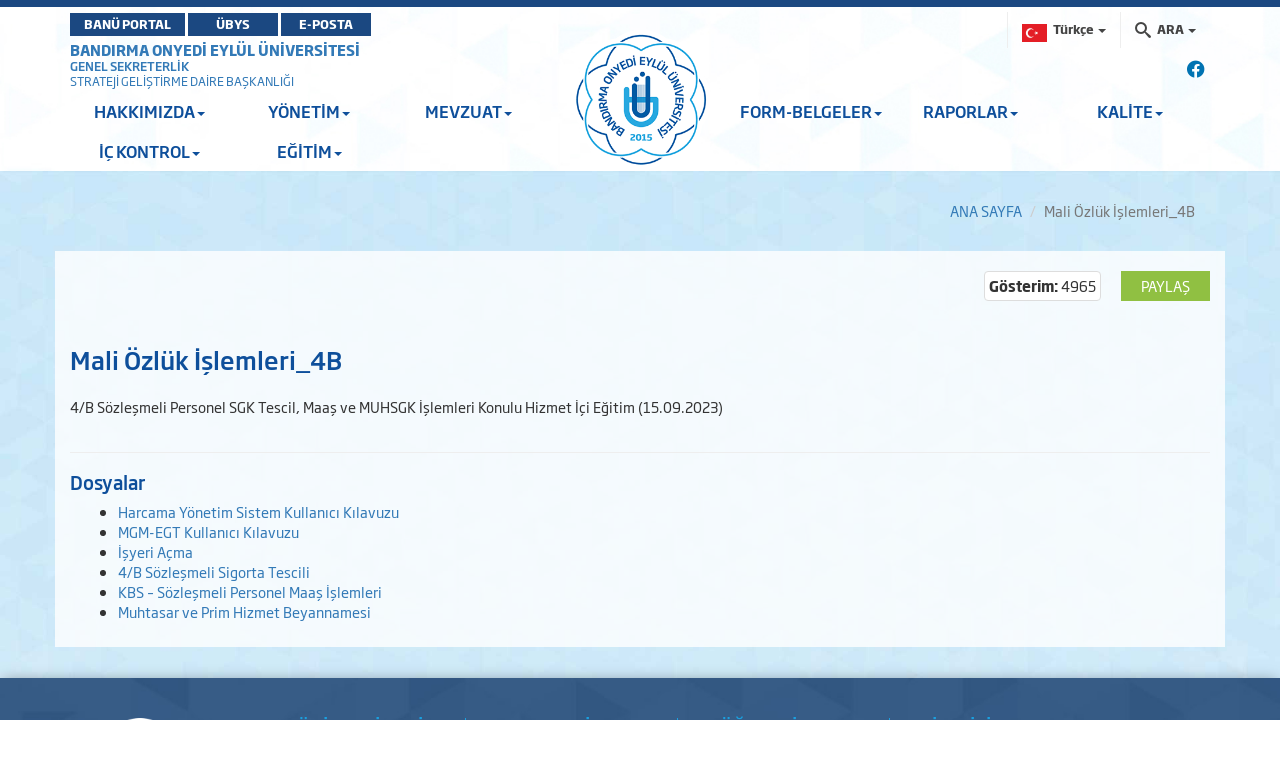

--- FILE ---
content_type: text/html; charset=utf-8
request_url: https://strateji.bandirma.edu.tr/tr/strateji/Sayfa/Goster/Egitim-598
body_size: 21017
content:
<!DOCTYPE html>

<html>
<head>
    <meta name="viewport" content="width=device-width, initial-scale=1" />

    <meta charset="utf-8" />
    <meta http-equiv="X-UA-Compatible" content="IE=edge" />
    <title>BANDIRMA ONYEDİ EYL&#220;L &#220;NİVERSİTESİ - Strateji Geliştirme Daire Başkanlığı Goster</title>
    <meta name="description" content="BANDIRMA ONYEDİ EYL&#220;L &#220;NİVERSİTESİ KURUMSAL İNTERNET SİTESİ">
    <meta name="keywords" content="Bandırma, Onyedi, Eylül, Üniversitesi, Bandırma Onyedi Eylül Üniversitesi">

    <meta property="og:title">
    <meta property="og:description">
    <meta property="og:image">

    <meta name="twitter:card" content="summary_large_image" />
    <meta name="twitter:title">
    <meta name="twitter:description">
    <meta name="twitter:image">


    <!-- Favicons -->
    <link rel="apple-touch-icon" sizes="57x57" href="/Content/Ortak/images/favicons/apple-icon-57x57.png">
    <link rel="apple-touch-icon" sizes="60x60" href="/Content/Ortak/images/favicons/apple-icon-60x60.png">
    <link rel="apple-touch-icon" sizes="72x72" href="/Content/Ortak/images/favicons/apple-icon-72x72.png">
    <link rel="apple-touch-icon" sizes="76x76" href="/Content/Ortak/images/favicons/apple-icon-76x76.png">
    <link rel="apple-touch-icon" sizes="114x114" href="/Content/Ortak/images/favicons/apple-icon-114x114.png">
    <link rel="apple-touch-icon" sizes="120x120" href="/Content/Ortak/images/favicons/apple-icon-120x120.png">
    <link rel="apple-touch-icon" sizes="144x144" href="/Content/Ortak/images/favicons/apple-icon-144x144.png">
    <link rel="apple-touch-icon" sizes="152x152" href="/Content/Ortak/images/favicons/apple-icon-152x152.png">
    <link rel="apple-touch-icon" sizes="180x180" href="/Content/Ortak/images/favicons/apple-icon-180x180.png">
    <link rel="icon" type="image/png" sizes="192x192" href="/Content/Ortak/images/favicons/android-icon-192x192.png">
    <link rel="icon" type="image/png" sizes="32x32" href="/Content/Ortak/images/favicons/favicon-32x32.png">
    <link rel="icon" type="image/png" sizes="96x96" href="/Content/Ortak/images/favicons/favicon-96x96.png">
    <link rel="icon" type="image/png" sizes="16x16" href="/Content/Ortak/images/favicons/favicon-16x16.png">
    <link rel="manifest" href="/Content/Ortak/images/favicons/manifest.json">
    <meta name="msapplication-TileColor" content="#ffffff">
    <meta name="msapplication-TileImage" content="/Content/Ortak/images/favicons/ms-icon-144x144.png">
    <meta name="theme-color" content="#ffffff">
    <base />


    <link href="/SGTcss?v=nGfONJFYLy-PIxk2PDk4aQ1q8IuNwv1YSkgEPeoqVKc1" rel="stylesheet"/>



    <script src="/SGTjs?v=ZBBRJ0fNVNsU7ihSBnMzXdjqCIguG3-3igeRRq8nF8Y1"></script>

    

    

    <!-- Google Analytics -->
    <script src="https://www.google-analytics.com/analytics.js"></script>
    <script>
        (function (i, s, o, g, r, a, m) {
            i['GoogleAnalyticsObject'] = r; i[r] = i[r] || function () {
                (i[r].q = i[r].q || []).push(arguments)
            }, i[r].l = 1 * new Date(); a = s.createElement(o),
                m = s.getElementsByTagName(o)[0]; a.async = 1; a.src = g; m.parentNode.insertBefore(a, m)
        })(window, document, 'script', 'https://www.google-analytics.com/analytics.js', 'ga');

        ga('create', 'G-NS9204N16S', 'auto');
        ga('send', 'pageview');
    </script>

    <!-- Global site tag (gtag.js) - Google Analytics -->
    <script async src="https://www.googletagmanager.com/gtag/js?id=G-NS9204N16S"></script>
    <script>
        window.dataLayer = window.dataLayer || [];
        function gtag() { dataLayer.push(arguments); }
        gtag('js', new Date());

        gtag('config', 'G-NS9204N16S');
    </script>
    <!-- End Google Analytics -->





</head>
<body class="bandirma duyuru" data-scrollwidth="17">


    <header id="header">
        <div class="top-bar">
            <div class="top"></div>
            <div class="middle">
                <div class="container clearfix">
                    <div class="buttons pull-left">
                            <a class="btn btn-primary" target="_blank" href="https://banuportal.bandirma.edu.tr/">BANÜ PORTAL</a>
                            <a class="btn btn-primary" target="_blank" href="https://ubys.bandirma.edu.tr/">ÜBYS</a>
                            <a class="btn btn-primary" href="https://mail.google.com/a/bandirma.edu.tr" target="_blank">E-POSTA</a>
                    </div>
                    <div class="search pull-right">
                        <div class="navbar-form" role="search">
                            <div class="input-group">
                                <ul class="breadcrumb-buttons">
                                        <li class="language dropdown">
                                            
<a href="#" class="dropdown-toggle" data-toggle="dropdown"><img src="/Content/Web/images/flags/TR_yeni.png" alt="T&#252;rk&#231;e" width="25" height="18"> <span>T&#252;rk&#231;e</span> <b class="caret"></b></a>
<ul class="dropdown-menu dropdown-menu-right icons-right">
    <li class="active">
        <a href="/tr/strateji"><img src="/Content/Web/images/flags/TR_yeni.png" alt="T&#252;rk&#231;e" width="25" height="18" /> T&#252;rk&#231;e</a>
    </li>
    <li class="">
        <a href="/en/strateji"><img src="/Content/Web/images/flags/1.png" alt="English" width="25" height="18" /> English</a>
    </li>
    
</ul>

                                        </li>
                                                                        <li class="dropdown">
                                        







<a href="#" class="dropdown-toggle" data-toggle="dropdown"><i class="icon-search3"></i> <span>ARA</span> <b class="caret"></b></a>
<div class="popup dropdown-menu dropdown-menu-right">
    <div class="popup-header">
        <a href="#" class="pull-left"><i class="icon-paragraph-justify"></i></a>
        <span>Hızlı Arama</span>
        <a href="#" class="pull-right"><i class="icon-new-tab"></i></a>
    </div>

<form action="/tr/strateji/Arama/BirimdeAra/16" class="breadcrumb-search" id="HizliAramaForm" method="post"><input name="__RequestVerificationToken" type="hidden" value="by5zGsub1u5pf17B3ET9MznU1lVScR5mgJGcaP9KA2LboYNKiTCdgiP8lC3T84Kef1oFUYTxsE55vQxYVLRAyLng1zlKxrebN-zFYdg9e481" /><input class="form-control autocomplete" id="AranacakKelime" name="AranacakKelime" placeholder="Aranacak Kelime..." tabindex="1" type="text" value="" /><input data-val="true" data-val-number="BirimID alanı bir sayı olmalıdır." data-val-required="The BirimID field is required." id="BirimID" name="BirimID" type="hidden" value="" /><input id="BirimSEO" name="BirimSEO" type="hidden" value="strateji" /><input id="SubDomain" name="SubDomain" type="hidden" value="" />        <input type="submit" class="btn btn-block btn-primary" value="ARA">
</form>
</div>

<script>
    $('#AranacakKelime').keypress(function (e) {
        if (e.which == 13) {
            $("#HizliAramaForm").submit();
            return false;
        }
    });
</script>


                                    </li>
                                </ul>
                            </div>
                        </div>
                    </div>
                </div>
            </div>
        </div>
        <div class="navbar-container">
            <div class="container">
                <div id="navbar-tools">
                    <!--Donut#[base64]#-->



<link rel="stylesheet" href="https://cdnjs.cloudflare.com/ajax/libs/font-awesome/6.4.2/css/all.min.css" integrity="sha512-z3gLpd7yknf1YoNbCzqRKc4qyor8gaKU1qmn+CShxbuBusANI9QpRohGBreCFkKxLhei6S9CQXFEbbKuqLg0DA==" crossorigin="anonymous" referrerpolicy="no-referrer" />

        <a class="social-icon" href="https://www.facebook.com/bandirmauni" target="_blank"><i class="fa-brands fa-facebook"></i></a> 

<!--EndDonut-->
                </div>
            </div>
            <nav class="navbar navbar-default navbar-sticky">
                <div class="container">
                        <div class="site-name">
                            <a href="https://www.bandirma.edu.tr/">BANDIRMA ONYEDİ EYL&#220;L &#220;NİVERSİTESİ</a>
                            <span><a href=https://genelsekreterlik.bandirma.edu.tr/genelsekreterlik>GENEL SEKRETERLİK</a></span>
                            <span><a href=https://strateji.bandirma.edu.tr/strateji>STRATEJİ GELİŞTİRME DAİRE BAŞKANLIĞI</a></span>
                        </div> <!--div class="navbar-header"> <a class="nav-button" id="nav-button"> <span>MENU</span> <i class="lines"></i> </a> </div-->
                    

<div class="collapse navbar-collapse js-navbar-collapse" id="mainMenu">
    <ul class="nav navbar-nav level0">

            <li class="dropdown  depth-0   grid5">
                <a href="0" target"_self"  class="dropdown-toggle" data-toggle="dropdown" >HAKKIMIZDA<span class="caret"></span></a>

                        <ul class="dropdown-menu" style="display: none; opacity: 1;">

                                <li class="dropdown depth-1 ">
                                    <a href="http://strateji.bandirma.edu.tr/tr/strateji/Personel/IdariYonetim">İDARİ Y&#214;NETİM</a>
                                </li>
                                <li class="dropdown depth-1 ">
                                    <a href="http://strateji.bandirma.edu.tr/tr/strateji/Personel/Idari">İDARİ PERSONEL</a>
                                </li>
                                <li class="dropdown depth-1 ">
                                    <a href="/tr/strateji/s/Misyon-Vizyon-ve-Temel-Degerler-14347" >MİSYON & VİZYON</a>
                                </li>
                                <li class="dropdown depth-1 ">
                                    <a href="/tr/strateji/s/ORGANIZASYON-SEMASI--14358" >ORGANİZASYON ŞEMASI</a>
                                </li>
                                <li class="dropdown depth-1 ">
                                    <a href="http://strateji.bandirma.edu.tr/tr/strateji/Iletisim">İLETİŞİM</a>
                                </li>
                                <li class="dropdown depth-1 ">
                                    <a class="dropdown-toggle" data-toggle="dropdown">KALİTE YÖNETİM SİSTEMİ<i class="fa fa-caret-right pull-right"></i></a>
                                        <ul class="dropdown-menu" style="display: none; opacity: 1;">
                                                <li class="depth-2 ">
                                                    <a href="/tr/strateji/s/KYS-Dokumanlari-18581" >KYS Dokümanları</a>
                                                </li>
                                                <li class="depth-2 ">
                                                    <a href="/tr/strateji/s/Birim-Kalite-Komisyonu-15723" >Birim Kalite Komisyonu</a>
                                                </li>
                                        </ul>
                                </li>
                                <li class="dropdown depth-1 ">
                                    <a class="dropdown-toggle" data-toggle="dropdown">FAALİYET RAPORLARI<i class="fa fa-caret-right pull-right"></i></a>
                                        <ul class="dropdown-menu" style="display: none; opacity: 1;">
                                                <li class="depth-2 ">
                                                    <a href="/tr/strateji/s/Birim-Faaliyet-Raporlari-19588" >Birim Faaliyet Raporları</a>
                                                </li>
                                                <li class="depth-2 ">
                                                    <a href="/tr/strateji/s/Idare-Faaliyet-Raporlari-20543" >İdare Faaliyet Raporları</a>
                                                </li>
                                                <li class="depth-2 ">
                                                    <a href="/tr/strateji/s/Uygulanmakta-Olan-Stratejik-Planin-PUKO-Degerlendirilmesi-22125" >Uygulanmakta Olan Stratejik Planın PUKÖ  Değerlendirmesi</a>
                                                </li>
                                        </ul>
                                </li>
                                <li class="dropdown depth-1 ">
                                    <a class="dropdown-toggle" data-toggle="dropdown">KURULLAR / KOMİSYONLAR<i class="fa fa-caret-right pull-right"></i></a>
                                        <ul class="dropdown-menu" style="display: none; opacity: 1;">
                                                <li class="depth-2 ">
                                                    <a href="/tr/strateji/s/Birim-Kalite-Komisyonu-15723" >Birim Kalite Komisyonu</a>
                                                </li>
                                                <li class="depth-2 ">
                                                    <a href="/tr/strateji/s/Kurullar-34769" >Kurullar</a>
                                                </li>
                                                <li class="depth-2 ">
                                                    <a href="/tr/strateji/s/Komisyonlar-34771" >Komisyonlar</a>
                                                </li>
                                        </ul>
                                </li>

                        </ul>
            </li>
            <li class="dropdown  depth-0   grid5">
                <a href="1" target"_self"  class="dropdown-toggle" data-toggle="dropdown" >YÖNETİM<span class="caret"></span></a>

                        <ul class="dropdown-menu" style="display: none; opacity: 1;">

                                <li class="dropdown depth-1 ">
                                    <a href="/tr/strateji/s/Muhasebe-Kesin-Hesap-ve-Raporlama-Subesi-46" >Muhasebe-Kesin Hesap ve Raporlama Şubesi</a>
                                </li>
                                <li class="dropdown depth-1 ">
                                    <a href="/tr/strateji/s/Butce-Performans-Subesi-47" >Bütçe-Performans Şubesi</a>
                                </li>
                                <li class="dropdown depth-1 ">
                                    <a href="/tr/strateji/s/Stratejik-Yonetim-ve-Planlama-Subesi-48" >Stratejik Yönetim ve Planlama Şubesi</a>
                                </li>
                                <li class="dropdown depth-1 ">
                                    <a href="/tr/strateji/s/Ic-Kontrol-ve-On-Mali-Kontrol-Subesi-49" >İç Kontrol ve Ön Mali Kontrol Şubesi</a>
                                </li>

                        </ul>
            </li>
            <li class="dropdown  depth-0   grid5">
                <a href="1" target"_self"  class="dropdown-toggle" data-toggle="dropdown" >MEVZUAT<span class="caret"></span></a>

                        <ul class="dropdown-menu" style="display: none; opacity: 1;">

                                <li class="dropdown depth-1 ">
                                    <a href="/tr/strateji/s/Kanunlar-50" >Kanunlar</a>
                                </li>
                                <li class="dropdown depth-1 ">
                                    <a href="/tr/strateji/s/Kanun-Hukmunde-Kararnameler-20699" >Kanun Hükmünde Kararnameler</a>
                                </li>
                                <li class="dropdown depth-1 ">
                                    <a href="/tr/strateji/s/Bakanlar-Kurulu-Kararlari-20727" >Bakanlar Kurulu Kararları</a>
                                </li>
                                <li class="dropdown depth-1 ">
                                    <a href="/tr/strateji/s/Yonetmelikler-51" >Yönetmelikler</a>
                                </li>
                                <li class="dropdown depth-1 ">
                                    <a href="/tr/strateji/s/Tebligler-52" >Tebliğler</a>
                                </li>
                                <li class="dropdown depth-1 ">
                                    <a href="/tr/strateji/s/Usul-ve-Esaslar-53" >Usul ve Esaslar</a>
                                </li>
                                <li class="dropdown depth-1 ">
                                    <a href="/tr/strateji/s/Yonergeler-564" >Yönergeler</a>
                                </li>
                                <li class="dropdown depth-1 ">
                                    <a href="/tr/strateji/s/Genelgeler-20695" >Genelgeler</a>
                                </li>
                                <li class="dropdown depth-1 ">
                                    <a href="/tr/strateji/s/Yatirim-Programi-20697" >Yatırım Programı</a>
                                </li>

                        </ul>
            </li>
<li class="logo hidden-xs"><a href="http://www.bandirma.edu.tr/tr"><img src="/Content/Web/images/logo_tr.png" alt="BANDIRMA ONYEDİ EYLÜL ÜNİVERSİTESİ"></a></li>            <li class="dropdown  depth-0   grid5">
                <a href="1" target"_self"  class="dropdown-toggle" data-toggle="dropdown" >FORM-BELGELER<span class="caret"></span></a>

                        <ul class="dropdown-menu" style="display: none; opacity: 1;">

                                <li class="dropdown depth-1 ">
                                    <a href="/tr/strateji/s/2026-2028-Butce-Hazirlik-Ek-Formlari-21677" >2026-2028 Bütçe Hazırlık Ek Formlar</a>
                                </li>
                                <li class="dropdown depth-1 ">
                                    <a href="/tr/strateji/s/-Maas-Yuk-Hesabi-Bildirim-Formu-20722" >Maaş Yük Hesabı Bildirim Formu</a>
                                </li>
                                <li class="dropdown depth-1 ">
                                    <a href="/tr/strateji/s/Gorevlendirme-Yazilari-568" >Matbu Belgeler</a>
                                </li>
                                <li class="dropdown depth-1 ">
                                    <a href="/tr/strateji/s/Dogrudan-Temin-581" >Doğrudan Temin</a>
                                </li>
                                <li class="dropdown depth-1 ">
                                    <a href="/tr/strateji/s/Maas-Formlari-567" >Maaş Formları</a>
                                </li>
                                <li class="dropdown depth-1 ">
                                    <a href="/tr/strateji/s/Ek-Ders-Yasal-Mevzuat-ve-Belgeleri-563" >Ek Ders</a>
                                </li>
                                <li class="dropdown depth-1 ">
                                    <a href="/tr/strateji/s/Tasinir-ve-Kefalet-592" >Taşınır ve Kefalet</a>
                                </li>
                                <li class="dropdown depth-1 ">
                                    <a href="/tr/strateji/s/Juri-Uyesi-Odemeleri-566" >Jüri Üyesi Ödemeleri</a>
                                </li>
                                <li class="dropdown depth-1 ">
                                    <a href="/tr/strateji/s/Yeni-Muhasebe-Ve-MYS-Kitapcigi-993" >Yeni Muhasebe ve MYS Kitapçığı</a>
                                </li>
                                <li class="dropdown depth-1 ">
                                    <a href="/tr/strateji/s/On-Mali-Kontrol-Formu-277" >Ön Mali Kontrol Formu</a>
                                </li>
                                <li class="dropdown depth-1 ">
                                    <a href="/tr/strateji/s/Ekonomik-Kodlar-ve-Aciklamalari-569" >Ekonomik Kodlar ve Açıklamaları</a>
                                </li>
                                <li class="dropdown depth-1 ">
                                    <a href="/tr/strateji/s/Mys-harcama-Turleri-ve-Kodlari-Cetveli-992" >Mys Harcama Türleri ve Kodları cetveli</a>
                                </li>

                        </ul>
            </li>
            <li class="dropdown  depth-0   grid5">
                <a href="" target"_self"  class="dropdown-toggle" data-toggle="dropdown" >RAPORLAR<span class="caret"></span></a>

                        <ul class="dropdown-menu" style="display: none; opacity: 1;">

                                <li class="dropdown depth-1 ">
                                    <a class="dropdown-toggle" data-toggle="dropdown">Stratejik Planlar<i class="fa fa-caret-right pull-right"></i></a>
                                        <ul class="dropdown-menu" style="display: none; opacity: 1;">
                                                <li class="depth-2 ">
                                                    <a href="/tr/strateji/s/BANU-2021--2025-Stratejik-Plan-Raporu-14466" >2021-2025 Stratejik Planı</a>
                                                </li>
                                                <li class="depth-2 ">
                                                    <a href="/tr/strateji/s/2026-2030-Stratejik-Plan-Calismalari-19156" >2026-2030 Stratejik Plan Çalışmaları</a>
                                                </li>
                                        </ul>
                                </li>
                                <li class="dropdown depth-1 ">
                                    <a class="dropdown-toggle" data-toggle="dropdown">Performans Programı<i class="fa fa-caret-right pull-right"></i></a>
                                        <ul class="dropdown-menu" style="display: none; opacity: 1;">
                                                <li class="depth-2 ">
                                                    <a href="/tr/strateji/s/2023-Mali-Yili-Performans-Programi-15377" >2023 Yılı Performans Programı</a>
                                                </li>
                                                <li class="depth-2 ">
                                                    <a href="/tr/strateji/s/2024-Yili-Performans-Programi-20492" >2024 Yılı Performans Programı</a>
                                                </li>
                                                <li class="depth-2 ">
                                                    <a href="/tr/strateji/s/2025-Mali-Yili-Performans-Programi-17920" >2025 Yılı Performans Programı</a>
                                                </li>
                                        </ul>
                                </li>
                                <li class="dropdown depth-1 ">
                                    <a class="dropdown-toggle" data-toggle="dropdown">Kesin Hesaplar<i class="fa fa-caret-right pull-right"></i></a>
                                        <ul class="dropdown-menu" style="display: none; opacity: 1;">
                                                <li class="depth-2 ">
                                                    <a href="/tr/strateji/s/2017-Yili-Kesin-Hesabi-1885" >2017 Yılı Kesin Hesabı</a>
                                                </li>
                                                <li class="depth-2 ">
                                                    <a href="/tr/strateji/s/2018-Yili-Kesin-Hesabi-1886" >2018 Yılı Kesin Hesabı</a>
                                                </li>
                                                <li class="depth-2 ">
                                                    <a class="" data-toggle="">2019 Yılı Kesin Hesabı</a>
                                                </li>
                                                <li class="depth-2 ">
                                                    <a href="/tr/strateji/s/2020-Yili-Kesin-Hesabi-14892" >2020 Yılı Kesin Hesabı</a>
                                                </li>
                                                <li class="depth-2 ">
                                                    <a href="/tr/strateji/s/2021-Yili-Kesin-Hesabi-20463" >2021 Yılı Kesin Hesabı</a>
                                                </li>
                                                <li class="depth-2 ">
                                                    <a href="/tr/strateji/s/2022-Yili-Kesin-Hesabi-16967" >2022 Yılı Kesin Hesabı</a>
                                                </li>
                                                <li class="depth-2 ">
                                                    <a href="/tr/strateji/s/2023-Yili-Kesin-Hesabi-19158" >2023 Yılı Kesin Hesabı</a>
                                                </li>
                                                <li class="depth-2 ">
                                                    <a href="/tr/strateji/s/2024-Yili-Kesin-Hesabi-20870" >2024 Yılı Kesin Hesabı</a>
                                                </li>
                                        </ul>
                                </li>
                                <li class="dropdown depth-1 ">
                                    <a class="dropdown-toggle" data-toggle="dropdown">Bütçe Gider-Gelir Tablosu<i class="fa fa-caret-right pull-right"></i></a>
                                        <ul class="dropdown-menu" style="display: none; opacity: 1;">
                                                <li class="depth-2 ">
                                                    <a href="/tr/strateji/s/2020-Yili-Gider-Gelir-Tablosu-20650" >2020 Yılı Bütçe Gider-Gelir Tablosu</a>
                                                </li>
                                                <li class="depth-2 ">
                                                    <a href="/tr/strateji/s/2021-Yili-Butce-Gider-Gelir-Tablosu-20652" >2021 Yılı Bütçe Gider-Gelir Tablosu</a>
                                                </li>
                                                <li class="depth-2 ">
                                                    <a href="/tr/strateji/s/2022-Yili-Butce-Gider-Gelir-Tablosu-20654" >2022 Yılı Bütçe Gider-Gelir Tablosu</a>
                                                </li>
                                                <li class="depth-2 ">
                                                    <a href="/tr/strateji/s/2023-Yili-Butce-Gider-Gelir-Tablosu-20656" >2023 Yılı Bütçe Gider-Gelir Tablosu</a>
                                                </li>
                                                <li class="depth-2 ">
                                                    <a href="/tr/strateji/s/2024-Yili-Gider-Gelir-Tablosu-20490" >2024 Yılı Bütçe Gider-Gelir Tablosu</a>
                                                </li>
                                        </ul>
                                </li>
                                <li class="dropdown depth-1 ">
                                    <a class="dropdown-toggle" data-toggle="dropdown">Kurumsal Mali Durum ve Beklentiler Raporu<i class="fa fa-caret-right pull-right"></i></a>
                                        <ul class="dropdown-menu" style="display: none; opacity: 1;">
                                                <li class="depth-2 ">
                                                    <a href="/tr/strateji/s/2022-Yili-Kurumsal-Mali-Durum-ve-Beklentiler-Raporu-17197" >2022 Yılı Kurumsal Mali Durum ve Beklentiler Raporu </a>
                                                </li>
                                                <li class="depth-2 ">
                                                    <a href="/tr/strateji/s/2023-Yili-Kurumsal-Mali-Durum-ve-Beklentiler-Raporu-17199" >2023 Yılı Kurumsal Mali Durum Beklentiler Raporu</a>
                                                </li>
                                                <li class="depth-2 ">
                                                    <a href="/tr/strateji/s/2024-Yili-Kurumsal-Mali-Durum-ve-Beklentiler-Raporu-18769" >2024 Yılı Kurumsal Mali Durum ve Beklentiler Raporu</a>
                                                </li>
                                                <li class="depth-2 ">
                                                    <a href="/tr/strateji/s/2025-Yili-Kurumsal-Mali-Durum-ve-Beklentiler-Raporu-22191" >2025 Yılı Kurumsal Mali Durum ve Beklentiler Raporu</a>
                                                </li>
                                        </ul>
                                </li>
                                <li class="dropdown depth-1 ">
                                    <a class="dropdown-toggle" data-toggle="dropdown">Yatırım Programı İzleme ve Değerlendirme Raporu<i class="fa fa-caret-right pull-right"></i></a>
                                        <ul class="dropdown-menu" style="display: none; opacity: 1;">
                                                <li class="depth-2 ">
                                                    <a href="/tr/strateji/s/2024-Yili-Yatirim-Programi-Izleme-ve-Degerlendirme-Raporu-21017" >2024 Yılı Yatırım Programı İzleme ve Değerlendirme Raporu</a>
                                                </li>
                                        </ul>
                                </li>
                                <li class="dropdown depth-1 ">
                                    <a class="dropdown-toggle" data-toggle="dropdown">Temel Mali Tablolar<i class="fa fa-caret-right pull-right"></i></a>
                                        <ul class="dropdown-menu" style="display: none; opacity: 1;">
                                                <li class="depth-2 ">
                                                    <a href="/tr/strateji/s/2018-Yili-Temel-Mali-Tablolar-20498" >2018 Yılı Temel Mali Tablolar</a>
                                                </li>
                                                <li class="depth-2 ">
                                                    <a href="/tr/strateji/s/2019-Yili-Temel-Mali-Tablolar-20500" >2019 Yılı Temel Mali Tablolar</a>
                                                </li>
                                                <li class="depth-2 ">
                                                    <a href="/tr/strateji/s/2020-Yili-Temel-Mali-Tablolar-20504" >2020 Yılı Temel Mali Tablolar</a>
                                                </li>
                                                <li class="depth-2 ">
                                                    <a href="/tr/strateji/s/2021-Yili-Temel-Mali-Tablolar-20506" >2021 Yılı Temel Mali Tablolar</a>
                                                </li>
                                                <li class="depth-2 ">
                                                    <a href="/tr/strateji/s/2022-Yili-Temel-Mali-Tablolar-20508" >2022 Yılı Temel Mali Tablolar</a>
                                                </li>
                                                <li class="depth-2 ">
                                                    <a href="/tr/strateji/s/2023-Yili-Temel-Mali-Tablolar-20510" >2023 Yılı Temel Mali Tablolar</a>
                                                </li>
                                                <li class="depth-2 ">
                                                    <a href="/tr/strateji/s/2024-Yili-Temel-Mali-Tablolar-20760" >2024 Yılı Temel Mali Tablolar</a>
                                                </li>
                                        </ul>
                                </li>
                                <li class="dropdown depth-1 ">
                                    <a class="dropdown-toggle" data-toggle="dropdown">Nakit Akış Tabloları<i class="fa fa-caret-right pull-right"></i></a>
                                        <ul class="dropdown-menu" style="display: none; opacity: 1;">
                                                <li class="depth-2 ">
                                                    <a href="/tr/strateji/s/2016-2020-Yillari-Nakit-Akis-Tablosu-21506" >2016-2020 Yılları</a>
                                                </li>
                                                <li class="depth-2 ">
                                                    <a href="/tr/strateji/s/2021-2024-Yillari-Nakit-Akisi-21513" >2021-2024 Yılları</a>
                                                </li>
                                        </ul>
                                </li>
                                <li class="dropdown depth-1 ">
                                    <a class="dropdown-toggle" data-toggle="dropdown">Mali Tablolar<i class="fa fa-caret-right pull-right"></i></a>
                                        <ul class="dropdown-menu" style="display: none; opacity: 1;">
                                                <li class="depth-2 ">
                                                    <a href="/tr/strateji/s/2016-Yili-Mali-Tablolar-73" >2016 Yılı Mali Tablolar</a>
                                                </li>
                                                <li class="depth-2 ">
                                                    <a href="/tr/strateji/s/2017-Yili-Mali-Tablolar-79" >2017 Yılı Mali Tablolar</a>
                                                </li>
                                                <li class="depth-2 ">
                                                    <a href="/tr/strateji/s/2018-Yili-Mali-Tablolar-1363" >2018 Yılı Mali Tablolar</a>
                                                </li>
                                                <li class="depth-2 ">
                                                    <a href="/tr/strateji/s/2019-Yili-Mali-Tablolar-1867" >2019 Yılı Mali Tablolar</a>
                                                </li>
                                                <li class="depth-2 ">
                                                    <a href="/tr/strateji/s/2020-Yili-Mali-Tablolar-14733" >2020 Yılı Mali Tablolar</a>
                                                </li>
                                                <li class="depth-2 ">
                                                    <a href="/tr/strateji/s/2021-Yili-Mali-Tablolar-14734" >2021 Yılı Mali Tablolar</a>
                                                </li>
                                                <li class="depth-2 ">
                                                    <a href="/tr/strateji/s/2022-Yili-Mali-Tablolar-15681" >2022 Yılı Mali Tablolar</a>
                                                </li>
                                                <li class="depth-2 ">
                                                    <a href="/tr/strateji/s/2023-Yili-Mali-Tablolar-16714" >2023 Yılı Mali Tablolar</a>
                                                </li>
                                                <li class="depth-2 ">
                                                    <a href="/tr/strateji/s/2024-Yili-Mali-Tablolar-18038" >2024 Yılı Mali Tablolar</a>
                                                </li>
                                                <li class="depth-2 ">
                                                    <a href="/tr/strateji/s/2025-Yili-Mali-Tablolar-20285" >2025 Yılı Mali Tablolar</a>
                                                </li>
                                        </ul>
                                </li>
                                <li class="dropdown depth-1 ">
                                    <a class="dropdown-toggle" data-toggle="dropdown">Sendika Aidatı Listesi<i class="fa fa-caret-right pull-right"></i></a>
                                        <ul class="dropdown-menu" style="display: none; opacity: 1;">
                                                <li class="depth-2 ">
                                                    <a href="/tr/strateji/s/2023-Yili-Sendika-Aidati-Listeleri-16955" >2023 Yılı Sendika Aidatı Listeleri</a>
                                                </li>
                                                <li class="depth-2 ">
                                                    <a href="/tr/strateji/s/2024-Yili-Sendika-Aidati-Listeleri-17702" >2024 Yılı Sendika Aidatı Listeleri</a>
                                                </li>
                                                <li class="depth-2 ">
                                                    <a href="/tr/strateji/s/2025-Yili-Sendika-Aidati-Listeleri-20370" >2025 Yılı Sendika Aidatı Listeleri</a>
                                                </li>
                                        </ul>
                                </li>
                                <li class="dropdown depth-1 ">
                                    <a class="dropdown-toggle" data-toggle="dropdown">Ödenek Cetvelleri<i class="fa fa-caret-right pull-right"></i></a>
                                        <ul class="dropdown-menu" style="display: none; opacity: 1;">
                                                <li class="depth-2 ">
                                                    <a href="/tr/strateji/s/2021-Yili-Cetveller-20547" >2021 Yılı Cetveller</a>
                                                </li>
                                                <li class="depth-2 ">
                                                    <a href="/tr/strateji/s/2022-Yili-Cetveller-20549" >2022 Yılı Cetveller</a>
                                                </li>
                                                <li class="depth-2 ">
                                                    <a href="/tr/strateji/s/2023-Yili-Cetveller-20554" >2023 Yılı Cetveller</a>
                                                </li>
                                                <li class="depth-2 ">
                                                    <a href="/tr/strateji/s/2024-Yili-Cetveller-20556" >2024 Yılı Cetveller</a>
                                                </li>
                                                <li class="depth-2 ">
                                                    <a href="/tr/strateji/s/2025-Yili-Cetveller-20558" >2025 Yılı Cetveller</a>
                                                </li>
                                        </ul>
                                </li>
                                <li class="dropdown depth-1 ">
                                    <a class="dropdown-toggle" data-toggle="dropdown">Parasal Sınırlar ve Oranlar<i class="fa fa-caret-right pull-right"></i></a>
                                        <ul class="dropdown-menu" style="display: none; opacity: 1;">
                                                <li class="depth-2 ">
                                                    <a href="/tr/strateji/s/2020-Yili-Parasal-Sinirlar-ve-Oranlar-20567" >2020 Yılı Parasal Sınırlar ve Oranlar</a>
                                                </li>
                                                <li class="depth-2 ">
                                                    <a href="/tr/strateji/s/2021-Yili-Parasal-Sinirlar-ve-Oranlar-20569" >2021 Yılı Parasal Sınırlar ve Oranlar</a>
                                                </li>
                                                <li class="depth-2 ">
                                                    <a href="/tr/strateji/s/2022-Yili-Parasal-Sinirlar-ve-Oranlar-20571" >2022 Yılı Parasal Sınırlar ve Oranlar</a>
                                                </li>
                                                <li class="depth-2 ">
                                                    <a href="/tr/strateji/s/2023-Yili-Parasal-Sinirlar-ve-Oranlar-20573" >2023 Yılı Parasal Sınırlar ve Oranlar</a>
                                                </li>
                                                <li class="depth-2 ">
                                                    <a href="/tr/strateji/s/2024-Yili-Parasal-Sinirlar-ve-Oranlar-20575" >2024 Yılı Parasal Sınırlar ve Oranlar</a>
                                                </li>
                                                <li class="depth-2 ">
                                                    <a href="/tr/strateji/s/2025-Yili-Parasal-Sinirlar-ve-Oranlar-20577" >2025 Yılı Parasal Sınırlar ve Oranlar</a>
                                                </li>
                                        </ul>
                                </li>
                                <li class="dropdown depth-1 ">
                                    <a class="dropdown-toggle" data-toggle="dropdown">Sayıştay Denetim Raporları<i class="fa fa-caret-right pull-right"></i></a>
                                        <ul class="dropdown-menu" style="display: none; opacity: 1;">
                                                <li class="depth-2 ">
                                                    <a href="/tr/strateji/s/2017-Yili-Sayistay-Denetim-Raporu-20659" >2017 Yılı Sayıştay Denetim Raporu</a>
                                                </li>
                                                <li class="depth-2 ">
                                                    <a href="/tr/strateji/s/2018-Yili-Sayistay-Denetim-Raporu-20661" >2018 Yılı Sayıştay Denetim Raporu</a>
                                                </li>
                                                <li class="depth-2 ">
                                                    <a href="/tr/strateji/s/2019-Yili-Sayistay-Denetim-Raporu-20663" >2019 Yılı Sayıştay Denetim Raporu</a>
                                                </li>
                                                <li class="depth-2 ">
                                                    <a href="/tr/strateji/s/2020-Yili-Sayistay-Denetim-Raporu-20665" >2020 Yılı Sayıştay Denetim Raporu</a>
                                                </li>
                                                <li class="depth-2 ">
                                                    <a href="/tr/strateji/s/2021-Yili-Sayistay-Denetim-Raporu-20667" >2021 Yılı Sayıştay Denetim Raporu</a>
                                                </li>
                                                <li class="depth-2 ">
                                                    <a href="/tr/strateji/s/2022-Yili-Sayistay-Denetim-Raporu-20669" >2022 Yılı Sayıştay Denetim Raporu</a>
                                                </li>
                                                <li class="depth-2 ">
                                                    <a href="/tr/strateji/s/2023-Yili-Sayistay-Denetim-Raporu-20671" >2023 Yılı Sayıştay Denetim Raporu</a>
                                                </li>
                                        </ul>
                                </li>

                        </ul>
            </li>
            <li class="dropdown  depth-0   grid5">
                <a href="14399" target"_self"  class="dropdown-toggle" data-toggle="dropdown" >KALİTE<span class="caret"></span></a>

                        <ul class="dropdown-menu" style="display: none; opacity: 1;">

                                <li class="dropdown depth-1 ">
                                    <a href="/tr/strateji/s/Birim-Kalite-Raporlari--14399" >Birim Kalite Raporları</a>
                                </li>
                                <li class="dropdown depth-1 ">
                                    <a href="/tr/strateji/s/Yillik-Is-Plani-Takvimi-20729" >Yıllık İş Planı Takvimi</a>
                                </li>
                                <li class="dropdown depth-1 ">
                                    <a class="dropdown-toggle" data-toggle="dropdown">Toplantı Tutanakları<i class="fa fa-caret-right pull-right"></i></a>
                                        <ul class="dropdown-menu" style="display: none; opacity: 1;">
                                                <li class="depth-2 ">
                                                    <a href="/tr/strateji/s/2023-Yili-Toplanti-Tutanaklari-34004" >2023 Yılı Toplantı Tutanakları</a>
                                                </li>
                                                <li class="depth-2 ">
                                                    <a href="/tr/strateji/s/Baskanligimiz-Toplanti-Tutanaklari-2024-21260" >2024 Yılı Toplantı Tutanakları</a>
                                                </li>
                                                <li class="depth-2 ">
                                                    <a href="/tr/strateji/s/2025-Yili-Toplanti-Tutanaklari-21397" >2025 Yılı Toplantı Tutanakları</a>
                                                </li>
                                        </ul>
                                </li>
                                <li class="dropdown depth-1 ">
                                    <a href="/tr/strateji/s/Birim-Kalite-Komisyonu-Yonergesi-21650" >Birim Kalite Komisyonu Yönergesi</a>
                                </li>
                                <li class="dropdown depth-1 ">
                                    <a href="/tr/strateji/s/Kalite-El-Kitabi-22160" >Kalite El Kitabı</a>
                                </li>

                        </ul>
            </li>
            <li class="dropdown  depth-0   grid5">
                <a href="" target"_self"  class="dropdown-toggle" data-toggle="dropdown" >İÇ KONTROL<span class="caret"></span></a>

                        <ul class="dropdown-menu" style="display: none; opacity: 1;">

                                <li class="dropdown depth-1 ">
                                    <a href="/tr/strateji/s/Risk-Calismalari-21740" >Risk Çalışmaları</a>
                                </li>
                                <li class="dropdown depth-1 ">
                                    <a href="/tr/strateji/s/GOREV-TANIMLARI-17173" >Görev Tanımları</a>
                                </li>
                                <li class="dropdown depth-1 ">
                                    <a href="/tr/strateji/s/HASSAS-GOREVLER-17168" >Hassas Görevler</a>
                                </li>
                                <li class="dropdown depth-1 ">
                                    <a href="/tr/strateji/s/Ic-Kontrol-Standartlarina-Uyum-Eylem-Plani-18417" >İç Kontrol Standartlarına Uyum Eylem Planı</a>
                                </li>
                                <li class="dropdown depth-1 ">
                                    <a href="/tr/strateji/s/Ic-Kontrol-Standartlarina-Uyum-Eylem-Plani-Izleme-ve-Degerlendirme-Raporu-20878" >İç Kontrol Standartlarına Uyum Eylem Planı İzleme ve Değerlendirme Raporu</a>
                                </li>
                                <li class="dropdown depth-1 ">
                                    <a href="/tr/strateji/s/Gorev-Devir-Formu-18719" >Görev Devir Formu</a>
                                </li>
                                <li class="dropdown depth-1 ">
                                    <a href="/tr/strateji/s/Ic-Kontrol-Izleme-ve-Yonlendirme-Kurulu-Uyeleri-20481" >İç Kontrol İzleme ve Yönlendirme Kurulu Üyeleri</a>
                                </li>
                                <li class="dropdown depth-1 ">
                                    <a href="/tr/strateji/s/Kamu-Gorevlileri-Etik-Sozlesmesi-20738" >Kamu Görevlileri Etik Sözleşmesi</a>
                                </li>
                                <li class="dropdown depth-1 ">
                                    <a href="/tr/strateji/s/Etik-Kurul-Yonergesi-20746" >Etik Kurul Yönergesi</a>
                                </li>
                                <li class="dropdown depth-1 ">
                                    <a href="/tr/strateji/s/Kamu-Gorevlileri-Etik-Davranis-Ilkeleri-20758" >Kamu Görevlileri Etik Davranış İlkeleri</a>
                                </li>
                                <li class="dropdown depth-1 ">
                                    <a href="/tr/strateji/s/Kamu-Hizmet-Standartlari-20884" >Kamu Hizmet Standartları</a>
                                </li>
                                <li class="dropdown depth-1 ">
                                    <a href="/tr/strateji/s/Ic-Kontrol-Surecleri-Dahilinde-Yapilan-Calismalar-21390" >İç Kontrol Süreçleri Dahilinde Yapılan  Çalışmalar</a>
                                </li>

                        </ul>
            </li>
            <li class="dropdown  depth-0   grid5">
                <a href="" target"_self"  class="dropdown-toggle" data-toggle="dropdown" >EĞİTİM<span class="caret"></span></a>

                        <ul class="dropdown-menu" style="display: none; opacity: 1;">

                                <li class="dropdown depth-1 ">
                                    <a href="/tr/strateji/s/Mali-Ozluk-Islemleri_4B-598" >Mali Özlük İşlemleri_4B</a>
                                </li>
                                <li class="dropdown depth-1 ">
                                    <a href="/tr/strateji/s/Mali-Ozluk-Islemleri_4C-17530" >Mali Özlük İşlemleri_4C</a>
                                </li>

                        </ul>
            </li>


        
        
    </ul>
</div>

                </div>
            </nav>
            <div class="navbar navbar-mobile navbar-sticky">
                <div class="container">
                    <div class="row">
                        <div class="col-md-3 col-sm-4">
                            <div class="logo">
                                <a href="/tr/strateji">
                                    <img src=/Content/Web/images/logo_tr.png alt="BANDIRMA ONYEDİ EYL&#220;L &#220;NİVERSİTESİ" />
                                </a>
                            </div>
                        </div>
                        <div class="col-md-9 col-sm-8">
                            <a class="nav-button" id="nav-button"> <span>MENU</span> <i class="lines"></i> </a>
                        </div>
                    </div>
                </div>
            </div>
        </div>
    </header>


    <main id="container">
        

<script type="text/javascript">
        var shareConfig = {
            ui: {
                flyout: "top left", // change the flyout direction of the shares. chose from `top left`, `top center`, `top right`, `bottom left`, `bottom right`, `bottom center`, `middle left`, or `middle right` [Default: `top center`]
                button_font: false,
                buttonText: "Paylaş",
                icon_font: false
            },
            networks: {
                facebook: {
                    before: function (element) {
                        //                    console.log("BEFORE", element);
                        //                    console.log("BEFORE", this);
                        this.url = element.getAttribute("data-url");
                        this.title = element.getAttribute("data-title");
                        this.description = element.getAttribute("data-description");
                        this.image = element.getAttribute("data-image");
                    },
                    after: function () {
                        //                    console.log("User shared:", this.url);
                    }
                }
            }
        };

        var share = new ShareButton(".sharePage", shareConfig);
</script>
<div class="container">
    <ol class="breadcrumb">
        <li><a href="/">ANA SAYFA</a></li>
        
        <li class="active">Mali &#214;zl&#252;k İşlemleri_4B</li>
    </ol>
</div>
<div class="widgetWrapper ">
    <div class="container contentBg">
        <div class="row">
            
            <div class="col-md-12">
                <div class="spacer5 hidden-sm hidden-xs"></div>
                <div class="blog-post-header clearfix">
                    <div class="shareButton pull-right">
                        <share-button class="sharePage"
                                      data-btntext=Paylaş
                                      data-url="/tr/Mali-Ozluk-Islemleri_4B-598/s"
                                      data-title="Mali &#214;zl&#252;k İşlemleri_4B"
                                      data-description="&lt;p&gt;4/B S&amp;ouml;zleşmeli Personel SGK Tescil, Maaş v"
                                      data-image="">
                        </share-button>
                    </div>
                    
                    
                    <p class="thumbnail pull-right">
                        <b>G&#246;sterim:</b> 4965
                    </p>
                </div>
                <div class="spacer25 hidden-sm hidden-xs"></div>
                <div class="blog-post-container">
                    <div class="blog-post-inner" style="text-align: justify;">
                        <h3 class="blog-post-title">Mali &#214;zl&#252;k İşlemleri_4B</h3>
                        <div class="spacer15 hidden-sm hidden-xs"></div>
                        <p>4/B S&ouml;zleşmeli Personel SGK Tescil, Maaş ve MUHSGK İşlemleri Konulu Hizmet İ&ccedil;i Eğitim (15.09.2023)</p>

                    </div>
                </div> <!-- /.blog-post-container -->

                





                

    <div class="spacer5 hidden-sm hidden-xs">&nbsp;</div>
    <hr />
    <div class="widget-main">
        <div class="widget-main-title">
            <h4 class="widget-title">Dosyalar</h4>
        </div>
        <div class="widget-inner">
            <div class="row gallery">
                <div class="col-sm-12" style="opacity: 1;">
                    <ul>
                            <li>
                                <a href="/Content/Web/Yuklemeler/Sayfa/Dosya/598/18f6a3c3-cf28-c925-a05e-7f75e39ea5ae.pdf" title="Harcama Y&#246;netim Sistem Kullanıcı Kılavuzu">
                                    Harcama Y&#246;netim Sistem Kullanıcı Kılavuzu
                                </a>
                            </li>
                            <li>
                                <a href="/Content/Web/Yuklemeler/Sayfa/Dosya/598/7539c0ee-aa21-0f21-bc62-a4603ce48093.pdf" title="MGM-EGT Kullanıcı Kılavuzu">
                                    MGM-EGT Kullanıcı Kılavuzu
                                </a>
                            </li>
                            <li>
                                <a href="/Content/Web/Yuklemeler/Sayfa/Dosya/598/a486e4de-e998-7b9f-a3f2-2498be086b83.pdf" title="İşyeri A&#231;ma">
                                    İşyeri A&#231;ma
                                </a>
                            </li>
                            <li>
                                <a href="/Content/Web/Yuklemeler/Sayfa/Dosya/598/302b5dc7-b749-4ecd-b472-ec7082f2cedf.pdf" title="4/B S&#246;zleşmeli  Sigorta Tescili">
                                    4/B S&#246;zleşmeli  Sigorta Tescili
                                </a>
                            </li>
                            <li>
                                <a href="/Content/Web/Yuklemeler/Sayfa/Dosya/598/51b304de-6e20-ee7a-dddd-32d8cd6105ae.pdf" title="KBS – S&#246;zleşmeli Personel Maaş İşlemleri">
                                    KBS – S&#246;zleşmeli Personel Maaş İşlemleri
                                </a>
                            </li>
                            <li>
                                <a href="/Content/Web/Yuklemeler/Sayfa/Dosya/598/8a7a41d5-fe07-b449-77a0-83d1762c19d5.pdf" title="Muhtasar ve Prim Hizmet Beyannamesi">
                                    Muhtasar ve Prim Hizmet Beyannamesi
                                </a>
                            </li>
                    </ul>
                </div>


            </div>
        </div>
    </div>



            </div>
        </div>
    </div>

    <div class="row">
        <div class="col-md-3"></div>
        <div class="col-md-3">

        </div>
    </div>
</div>


    </main>



    <footer class="footer footer-dark">
        <div class="container">
            <div class="row">
                <div class="col-md-3 col-sm-4 column-dfa">
                    <a href="/" class="logo footer-logo"> <img src=/Content/Web/images/footerLogo_tr.png alt="" /> </a>
                </div>
                <div class="col-md-9 col-sm-8 column-dfb">
                    <div class="row">
<!--Donut#[base64]#-->



    <div class="col-md-3 col-sm-6 col-xs-12 widgetCon column1">
        <div class="widget item0">
            <h3 class="widget-title">&#220;NİVERSİTEMİZ</h3>
            <ul class="nav">

                <li>
                    
                    <a href="http://strateji.bandirma.edu.tr/tr/strateji/s/Yonetim-216">Y&#246;netim</a>
                </li>
                <li>
                    
                    <a href="http://strateji.bandirma.edu.tr/tr/strateji/s/Tarihce-4">Tarih&#231;e</a>
                </li>
                <li>
                    
                    <a href="http://strateji.bandirma.edu.tr/tr/strateji/s/Yerleskeler-185">Yerleşkeler</a>
                </li>
                <li>
                    
                    <a href="https://www.bandirma.edu.tr/Content/Web/Yuklemeler/DosyaYoneticisi/199/files/Kurumsal%20Kimlik.pdf" target"_self"  class="" data-toggle="" >Kurumsal Kimlik</a>
                </li>
                <li>
                    
                    <a href="http://kalite.bandirma.edu.tr/tr/kalite">Kalite</a>
                </li>


            </ul>
        </div>
    </div>
    <div class="col-md-3 col-sm-6 col-xs-12 widgetCon column1">
        <div class="widget item0">
            <h3 class="widget-title">AKADEMİK</h3>
            <ul class="nav">

                <li>
                    
                    <a href="http://strateji.bandirma.edu.tr/tr/strateji/s/Enstituler-217">Enstit&#252;ler</a>
                </li>
                <li>
                    
                    <a href="https://www.bandirma.edu.tr/tr/www/Sayfa/Goster/BILGI-PAKETI-ve-DERS-KATALOGU-1079" target"_self"  class="" data-toggle="" >Fakülteler</a>
                </li>
                <li>
                    
                    <a href="http://strateji.bandirma.edu.tr/tr/strateji/s/Yuksekokullar-219">Y&#252;ksekokullar</a>
                </li>
                <li>
                    
                    <a href="http://strateji.bandirma.edu.tr/tr/strateji/s/Meslek-Yuksekokullari-220">Meslek Y&#252;ksekokulları</a>
                </li>
                <li>
                    
                    <a href="https://www.bandirma.edu.tr/tr/www/Sayfa/Goster/193" target"_self"  class="" data-toggle="" >Kurul ve Komisyonlar</a>
                </li>


            </ul>
        </div>
    </div>
    <div class="col-md-3 col-sm-6 col-xs-12 widgetCon column1">
        <div class="widget item0">
            <h3 class="widget-title">&#214;ĞRENCİ</h3>
            <ul class="nav">

                <li>
                    
                    <a href="https://ubys.bandirma.edu.tr" target"_self"  class="" data-toggle="" >Öğrenci Bilgi Sistemi</a>
                </li>
                <li>
                    
                    <a href="http://oidb.bandirma.edu.tr/tr/oidb">&#214;ğrenci İşleri Daire Başkanlığı</a>
                </li>
                <li>
                    
                    <a href="http://strateji.bandirma.edu.tr/tr/strateji/s/ONLISANS-LISANS-VE-LISANSUSTU-AKADEMIK-TAKVIMLER-2">Akademik Takvim</a>
                </li>
                <li>
                    
                    <a href="https://kutuphane.bandirma.edu.tr/tr/kutuphane" target"_self"  class="" data-toggle="" >E-kütüphane</a>
                </li>
                <li>
                    
                    <a href="https://sksdb.bandirma.edu.tr/tr/sksdb/Sayfa/Goster/Yemek-Menusu-2725" target"_self"  class="" data-toggle="" >Yemek Listesi</a>
                </li>


            </ul>
        </div>
    </div>







<!--EndDonut-->                        <div class="col-md-3 col-sm-12 widgetCon">
                            <div class="widget last">
                                <!--Donut#[base64]#-->    

<h3 class="widget-title"> <a href="http://strateji.bandirma.edu.tr/tr/strateji/Iletisim">İLETİŞİM</a> </h3>
<div class="address">
        <p style="font-size:12px;"> Adres : Yeni Mahalle Şehit Astsubay Soner varlık Caddesi NO:77 PK: 10200 Bandırma / BALIKESİR </p> <hr class="hr" />
    <table class="table">
        <tr>
            <td>Tel</td>
            <td> : </td>
            <td>0266 717 01 17</td>
        </tr>
                <tr>
            <td>Faks</td>
            <td> : </td>
            <td>0266 717 00 30</td>
        </tr>
                <tr>
            <td>E-Posta</td>
            <td> : </td>
            <td>strateji@bandirma.edu.tr</td>
        </tr>
                <tr>
            <td>KEP</td>
            <td> : </td>
            <td>bandirmaonyedieylul@hs01.kep.tr</td>
        </tr>
    </table>
</div>
<!--EndDonut-->
                            </div>
                        </div>
                    </div>
                </div>
            </div>
        </div> <!-- Subfooter -->
        <div class="subfooter">
            <div class="container">
                <div class="row">
                    <div class="col-md-9 col-sm-12 align-content-center center-block">
                        <p class="copyright "><a href="/"> BANDIRMA ONYEDİ EYL&#220;L &#220;NİVERSİTESİ </a><a href="https://bidb.bandirma.edu.tr"> Bilgi İşlem Daire Başkanlığı </a> &copy; 2025  </p>
                    </div>
                    <div class="col-md-3 col-sm-12">
                        <div class="row">
                            <div class="col-md-6 col-sm-6 align-center">

                                <a href="https://play.google.com/store/apps/details?id=com.banumobil" target="_blank"><img style="width:110px" src="/Content/Web/images/banu-mobil-android-indir_market.png" /></a>
                            </div>
                            <div class="col-md-6 col-sm-6 align-center">
                                <a href="https://apps.apple.com/us/app/ban%C3%BC-mobil/id1494104943" target="_blank"><img style="width:104px" src="/Content/Web/images/iphone-appstore.png" /></a>
                            </div>
                        </div>
                    </div>
                </div>
            </div>
        </div>
    </footer>





    <!--Donut#[base64]#-->






<div id="navigation">
    <div class="logo">
        <a href="/">
            <img src="/Content/Web/images/logo_tr.png" alt="Bandırma Onyedi Eylül Üniversitesi" />
        </a>
    </div>
    <nav class="mobil-nav">
        <ul class="nav navbar-nav level0">


                <li class="">
                    <a href="0" target"_self"  class="" data-toggle="" >HAKKIMIZDA</a>
                        <ul class="">
                                <li class="">
                                    <a href="http://strateji.bandirma.edu.tr/tr/strateji/Personel/IdariYonetim">İDARİ Y&#214;NETİM</a>

                                </li>
                                <li class="">
                                    <a href="http://strateji.bandirma.edu.tr/tr/strateji/Personel/Idari">İDARİ PERSONEL</a>

                                </li>
                                <li class="">
                                    <a href="/tr/strateji/s/Misyon-Vizyon-ve-Temel-Degerler-14347" >MİSYON & VİZYON</a>

                                </li>
                                <li class="">
                                    <a href="/tr/strateji/s/ORGANIZASYON-SEMASI--14358" >ORGANİZASYON ŞEMASI</a>

                                </li>
                                <li class="">
                                    <a href="http://strateji.bandirma.edu.tr/tr/strateji/Iletisim">İLETİŞİM</a>

                                </li>
                                <li class="">
                                    <a class="" data-toggle="">KALİTE YÖNETİM SİSTEMİ</a>

                                        <ul class="">
                                                <li class=""><a href="/tr/strateji/s/KYS-Dokumanlari-18581" >KYS DOKÜMANLARI</a></li>
                                                <li class=""><a href="/tr/strateji/s/Birim-Kalite-Komisyonu-15723" >BİRİM KALİTE KOMİSYONU</a></li>
                                        </ul>
                                </li>
                                <li class="">
                                    <a class="" data-toggle="">FAALİYET RAPORLARI</a>

                                        <ul class="">
                                                <li class=""><a href="/tr/strateji/s/Birim-Faaliyet-Raporlari-19588" >BİRİM FAALİYET RAPORLARI</a></li>
                                                <li class=""><a href="/tr/strateji/s/Idare-Faaliyet-Raporlari-20543" >İDARE FAALİYET RAPORLARI</a></li>
                                                <li class=""><a href="/tr/strateji/s/Uygulanmakta-Olan-Stratejik-Planin-PUKO-Degerlendirilmesi-22125" >UYGULANMAKTA OLAN STRATEJİK PLANIN PUKÖ  DEĞERLENDİRMESİ</a></li>
                                        </ul>
                                </li>
                                <li class="">
                                    <a class="" data-toggle="">KURULLAR / KOMİSYONLAR</a>

                                        <ul class="">
                                                <li class=""><a href="/tr/strateji/s/Birim-Kalite-Komisyonu-15723" >BİRİM KALİTE KOMİSYONU</a></li>
                                                <li class=""><a href="/tr/strateji/s/Kurullar-34769" >KURULLAR</a></li>
                                                <li class=""><a href="/tr/strateji/s/Komisyonlar-34771" >KOMİSYONLAR</a></li>
                                        </ul>
                                </li>
                        </ul>
                </li>
                <li class="">
                    <a href="1" target"_self"  class="" data-toggle="" >YÖNETİM</a>
                        <ul class="">
                                <li class="">
                                    <a href="/tr/strateji/s/Muhasebe-Kesin-Hesap-ve-Raporlama-Subesi-46" >MUHASEBE-KESİN HESAP VE RAPORLAMA ŞUBESİ</a>

                                </li>
                                <li class="">
                                    <a href="/tr/strateji/s/Butce-Performans-Subesi-47" >BÜTÇE-PERFORMANS ŞUBESİ</a>

                                </li>
                                <li class="">
                                    <a href="/tr/strateji/s/Stratejik-Yonetim-ve-Planlama-Subesi-48" >STRATEJİK YÖNETİM VE PLANLAMA ŞUBESİ</a>

                                </li>
                                <li class="">
                                    <a href="/tr/strateji/s/Ic-Kontrol-ve-On-Mali-Kontrol-Subesi-49" >İÇ KONTROL VE ÖN MALİ KONTROL ŞUBESİ</a>

                                </li>
                        </ul>
                </li>
                <li class="">
                    <a href="1" target"_self"  class="" data-toggle="" >MEVZUAT</a>
                        <ul class="">
                                <li class="">
                                    <a href="/tr/strateji/s/Kanunlar-50" >KANUNLAR</a>

                                </li>
                                <li class="">
                                    <a href="/tr/strateji/s/Kanun-Hukmunde-Kararnameler-20699" >KANUN HÜKMÜNDE KARARNAMELER</a>

                                </li>
                                <li class="">
                                    <a href="/tr/strateji/s/Bakanlar-Kurulu-Kararlari-20727" >BAKANLAR KURULU KARARLARI</a>

                                </li>
                                <li class="">
                                    <a href="/tr/strateji/s/Yonetmelikler-51" >YÖNETMELİKLER</a>

                                </li>
                                <li class="">
                                    <a href="/tr/strateji/s/Tebligler-52" >TEBLİĞLER</a>

                                </li>
                                <li class="">
                                    <a href="/tr/strateji/s/Usul-ve-Esaslar-53" >USUL VE ESASLAR</a>

                                </li>
                                <li class="">
                                    <a href="/tr/strateji/s/Yonergeler-564" >YÖNERGELER</a>

                                </li>
                                <li class="">
                                    <a href="/tr/strateji/s/Genelgeler-20695" >GENELGELER</a>

                                </li>
                                <li class="">
                                    <a href="/tr/strateji/s/Yatirim-Programi-20697" >YATIRIM PROGRAMI</a>

                                </li>
                        </ul>
                </li>
                <li class="">
                    <a href="1" target"_self"  class="" data-toggle="" >FORM-BELGELER</a>
                        <ul class="">
                                <li class="">
                                    <a href="/tr/strateji/s/2026-2028-Butce-Hazirlik-Ek-Formlari-21677" >2026-2028 BÜTÇE HAZIRLIK EK FORMLAR</a>

                                </li>
                                <li class="">
                                    <a href="/tr/strateji/s/-Maas-Yuk-Hesabi-Bildirim-Formu-20722" >MAAŞ YÜK HESABI BİLDİRİM FORMU</a>

                                </li>
                                <li class="">
                                    <a href="/tr/strateji/s/Gorevlendirme-Yazilari-568" >MATBU BELGELER</a>

                                </li>
                                <li class="">
                                    <a href="/tr/strateji/s/Dogrudan-Temin-581" >DOĞRUDAN TEMİN</a>

                                </li>
                                <li class="">
                                    <a href="/tr/strateji/s/Maas-Formlari-567" >MAAŞ FORMLARI</a>

                                </li>
                                <li class="">
                                    <a href="/tr/strateji/s/Ek-Ders-Yasal-Mevzuat-ve-Belgeleri-563" >EK DERS</a>

                                </li>
                                <li class="">
                                    <a href="/tr/strateji/s/Tasinir-ve-Kefalet-592" >TAŞINIR VE KEFALET</a>

                                </li>
                                <li class="">
                                    <a href="/tr/strateji/s/Juri-Uyesi-Odemeleri-566" >JÜRİ ÜYESİ ÖDEMELERİ</a>

                                </li>
                                <li class="">
                                    <a href="/tr/strateji/s/Yeni-Muhasebe-Ve-MYS-Kitapcigi-993" >YENİ MUHASEBE VE MYS KİTAPÇIĞI</a>

                                </li>
                                <li class="">
                                    <a href="/tr/strateji/s/On-Mali-Kontrol-Formu-277" >ÖN MALİ KONTROL FORMU</a>

                                </li>
                                <li class="">
                                    <a href="/tr/strateji/s/Ekonomik-Kodlar-ve-Aciklamalari-569" >EKONOMİK KODLAR VE AÇIKLAMALARI</a>

                                </li>
                                <li class="">
                                    <a href="/tr/strateji/s/Mys-harcama-Turleri-ve-Kodlari-Cetveli-992" >MYS HARCAMA TÜRLERİ VE KODLARI CETVELİ</a>

                                </li>
                        </ul>
                </li>
                <li class="">
                    <a href="" target"_self"  class="" data-toggle="" >RAPORLAR</a>
                        <ul class="">
                                <li class="">
                                    <a class="" data-toggle="">STRATEJİK PLANLAR</a>

                                        <ul class="">
                                                <li class=""><a href="/tr/strateji/s/BANU-2021--2025-Stratejik-Plan-Raporu-14466" >2021-2025 STRATEJİK PLANI</a></li>
                                                <li class=""><a href="/tr/strateji/s/2026-2030-Stratejik-Plan-Calismalari-19156" >2026-2030 STRATEJİK PLAN ÇALIŞMALARI</a></li>
                                        </ul>
                                </li>
                                <li class="">
                                    <a class="" data-toggle="">PERFORMANS PROGRAMI</a>

                                        <ul class="">
                                                <li class=""><a href="/tr/strateji/s/2023-Mali-Yili-Performans-Programi-15377" >2023 YILI PERFORMANS PROGRAMI</a></li>
                                                <li class=""><a href="/tr/strateji/s/2024-Yili-Performans-Programi-20492" >2024 YILI PERFORMANS PROGRAMI</a></li>
                                                <li class=""><a href="/tr/strateji/s/2025-Mali-Yili-Performans-Programi-17920" >2025 YILI PERFORMANS PROGRAMI</a></li>
                                        </ul>
                                </li>
                                <li class="">
                                    <a class="" data-toggle="">KESİN HESAPLAR</a>

                                        <ul class="">
                                                <li class=""><a href="/tr/strateji/s/2017-Yili-Kesin-Hesabi-1885" >2017 YILI KESİN HESABI</a></li>
                                                <li class=""><a href="/tr/strateji/s/2018-Yili-Kesin-Hesabi-1886" >2018 YILI KESİN HESABI</a></li>
                                                <li class=""><a class="" data-toggle="">2019 YILI KESİN HESABI</a></li>
                                                <li class=""><a href="/tr/strateji/s/2020-Yili-Kesin-Hesabi-14892" >2020 YILI KESİN HESABI</a></li>
                                                <li class=""><a href="/tr/strateji/s/2021-Yili-Kesin-Hesabi-20463" >2021 YILI KESİN HESABI</a></li>
                                                <li class=""><a href="/tr/strateji/s/2022-Yili-Kesin-Hesabi-16967" >2022 YILI KESİN HESABI</a></li>
                                                <li class=""><a href="/tr/strateji/s/2023-Yili-Kesin-Hesabi-19158" >2023 YILI KESİN HESABI</a></li>
                                                <li class=""><a href="/tr/strateji/s/2024-Yili-Kesin-Hesabi-20870" >2024 YILI KESİN HESABI</a></li>
                                        </ul>
                                </li>
                                <li class="">
                                    <a class="" data-toggle="">BÜTÇE GİDER-GELİR TABLOSU</a>

                                        <ul class="">
                                                <li class=""><a href="/tr/strateji/s/2020-Yili-Gider-Gelir-Tablosu-20650" >2020 YILI BÜTÇE GİDER-GELİR TABLOSU</a></li>
                                                <li class=""><a href="/tr/strateji/s/2021-Yili-Butce-Gider-Gelir-Tablosu-20652" >2021 YILI BÜTÇE GİDER-GELİR TABLOSU</a></li>
                                                <li class=""><a href="/tr/strateji/s/2022-Yili-Butce-Gider-Gelir-Tablosu-20654" >2022 YILI BÜTÇE GİDER-GELİR TABLOSU</a></li>
                                                <li class=""><a href="/tr/strateji/s/2023-Yili-Butce-Gider-Gelir-Tablosu-20656" >2023 YILI BÜTÇE GİDER-GELİR TABLOSU</a></li>
                                                <li class=""><a href="/tr/strateji/s/2024-Yili-Gider-Gelir-Tablosu-20490" >2024 YILI BÜTÇE GİDER-GELİR TABLOSU</a></li>
                                        </ul>
                                </li>
                                <li class="">
                                    <a class="" data-toggle="">KURUMSAL MALİ DURUM VE BEKLENTİLER RAPORU</a>

                                        <ul class="">
                                                <li class=""><a href="/tr/strateji/s/2022-Yili-Kurumsal-Mali-Durum-ve-Beklentiler-Raporu-17197" >2022 YILI KURUMSAL MALİ DURUM VE BEKLENTİLER RAPORU </a></li>
                                                <li class=""><a href="/tr/strateji/s/2023-Yili-Kurumsal-Mali-Durum-ve-Beklentiler-Raporu-17199" >2023 YILI KURUMSAL MALİ DURUM BEKLENTİLER RAPORU</a></li>
                                                <li class=""><a href="/tr/strateji/s/2024-Yili-Kurumsal-Mali-Durum-ve-Beklentiler-Raporu-18769" >2024 YILI KURUMSAL MALİ DURUM VE BEKLENTİLER RAPORU</a></li>
                                                <li class=""><a href="/tr/strateji/s/2025-Yili-Kurumsal-Mali-Durum-ve-Beklentiler-Raporu-22191" >2025 YILI KURUMSAL MALİ DURUM VE BEKLENTİLER RAPORU</a></li>
                                        </ul>
                                </li>
                                <li class="">
                                    <a class="" data-toggle="">YATIRIM PROGRAMI İZLEME VE DEĞERLENDİRME RAPORU</a>

                                        <ul class="">
                                                <li class=""><a href="/tr/strateji/s/2024-Yili-Yatirim-Programi-Izleme-ve-Degerlendirme-Raporu-21017" >2024 YILI YATIRIM PROGRAMI İZLEME VE DEĞERLENDİRME RAPORU</a></li>
                                        </ul>
                                </li>
                                <li class="">
                                    <a class="" data-toggle="">TEMEL MALİ TABLOLAR</a>

                                        <ul class="">
                                                <li class=""><a href="/tr/strateji/s/2018-Yili-Temel-Mali-Tablolar-20498" >2018 YILI TEMEL MALİ TABLOLAR</a></li>
                                                <li class=""><a href="/tr/strateji/s/2019-Yili-Temel-Mali-Tablolar-20500" >2019 YILI TEMEL MALİ TABLOLAR</a></li>
                                                <li class=""><a href="/tr/strateji/s/2020-Yili-Temel-Mali-Tablolar-20504" >2020 YILI TEMEL MALİ TABLOLAR</a></li>
                                                <li class=""><a href="/tr/strateji/s/2021-Yili-Temel-Mali-Tablolar-20506" >2021 YILI TEMEL MALİ TABLOLAR</a></li>
                                                <li class=""><a href="/tr/strateji/s/2022-Yili-Temel-Mali-Tablolar-20508" >2022 YILI TEMEL MALİ TABLOLAR</a></li>
                                                <li class=""><a href="/tr/strateji/s/2023-Yili-Temel-Mali-Tablolar-20510" >2023 YILI TEMEL MALİ TABLOLAR</a></li>
                                                <li class=""><a href="/tr/strateji/s/2024-Yili-Temel-Mali-Tablolar-20760" >2024 YILI TEMEL MALİ TABLOLAR</a></li>
                                        </ul>
                                </li>
                                <li class="">
                                    <a class="" data-toggle="">NAKİT AKIŞ TABLOLARI</a>

                                        <ul class="">
                                                <li class=""><a href="/tr/strateji/s/2016-2020-Yillari-Nakit-Akis-Tablosu-21506" >2016-2020 YILLARI</a></li>
                                                <li class=""><a href="/tr/strateji/s/2021-2024-Yillari-Nakit-Akisi-21513" >2021-2024 YILLARI</a></li>
                                        </ul>
                                </li>
                                <li class="">
                                    <a class="" data-toggle="">MALİ TABLOLAR</a>

                                        <ul class="">
                                                <li class=""><a href="/tr/strateji/s/2016-Yili-Mali-Tablolar-73" >2016 YILI MALİ TABLOLAR</a></li>
                                                <li class=""><a href="/tr/strateji/s/2017-Yili-Mali-Tablolar-79" >2017 YILI MALİ TABLOLAR</a></li>
                                                <li class=""><a href="/tr/strateji/s/2018-Yili-Mali-Tablolar-1363" >2018 YILI MALİ TABLOLAR</a></li>
                                                <li class=""><a href="/tr/strateji/s/2019-Yili-Mali-Tablolar-1867" >2019 YILI MALİ TABLOLAR</a></li>
                                                <li class=""><a href="/tr/strateji/s/2020-Yili-Mali-Tablolar-14733" >2020 YILI MALİ TABLOLAR</a></li>
                                                <li class=""><a href="/tr/strateji/s/2021-Yili-Mali-Tablolar-14734" >2021 YILI MALİ TABLOLAR</a></li>
                                                <li class=""><a href="/tr/strateji/s/2022-Yili-Mali-Tablolar-15681" >2022 YILI MALİ TABLOLAR</a></li>
                                                <li class=""><a href="/tr/strateji/s/2023-Yili-Mali-Tablolar-16714" >2023 YILI MALİ TABLOLAR</a></li>
                                                <li class=""><a href="/tr/strateji/s/2024-Yili-Mali-Tablolar-18038" >2024 YILI MALİ TABLOLAR</a></li>
                                                <li class=""><a href="/tr/strateji/s/2025-Yili-Mali-Tablolar-20285" >2025 YILI MALİ TABLOLAR</a></li>
                                        </ul>
                                </li>
                                <li class="">
                                    <a class="" data-toggle="">SENDİKA AİDATI LİSTESİ</a>

                                        <ul class="">
                                                <li class=""><a href="/tr/strateji/s/2023-Yili-Sendika-Aidati-Listeleri-16955" >2023 YILI SENDİKA AİDATI LİSTELERİ</a></li>
                                                <li class=""><a href="/tr/strateji/s/2024-Yili-Sendika-Aidati-Listeleri-17702" >2024 YILI SENDİKA AİDATI LİSTELERİ</a></li>
                                                <li class=""><a href="/tr/strateji/s/2025-Yili-Sendika-Aidati-Listeleri-20370" >2025 YILI SENDİKA AİDATI LİSTELERİ</a></li>
                                        </ul>
                                </li>
                                <li class="">
                                    <a class="" data-toggle="">ÖDENEK CETVELLERİ</a>

                                        <ul class="">
                                                <li class=""><a href="/tr/strateji/s/2021-Yili-Cetveller-20547" >2021 YILI CETVELLER</a></li>
                                                <li class=""><a href="/tr/strateji/s/2022-Yili-Cetveller-20549" >2022 YILI CETVELLER</a></li>
                                                <li class=""><a href="/tr/strateji/s/2023-Yili-Cetveller-20554" >2023 YILI CETVELLER</a></li>
                                                <li class=""><a href="/tr/strateji/s/2024-Yili-Cetveller-20556" >2024 YILI CETVELLER</a></li>
                                                <li class=""><a href="/tr/strateji/s/2025-Yili-Cetveller-20558" >2025 YILI CETVELLER</a></li>
                                        </ul>
                                </li>
                                <li class="">
                                    <a class="" data-toggle="">PARASAL SINIRLAR VE ORANLAR</a>

                                        <ul class="">
                                                <li class=""><a href="/tr/strateji/s/2020-Yili-Parasal-Sinirlar-ve-Oranlar-20567" >2020 YILI PARASAL SINIRLAR VE ORANLAR</a></li>
                                                <li class=""><a href="/tr/strateji/s/2021-Yili-Parasal-Sinirlar-ve-Oranlar-20569" >2021 YILI PARASAL SINIRLAR VE ORANLAR</a></li>
                                                <li class=""><a href="/tr/strateji/s/2022-Yili-Parasal-Sinirlar-ve-Oranlar-20571" >2022 YILI PARASAL SINIRLAR VE ORANLAR</a></li>
                                                <li class=""><a href="/tr/strateji/s/2023-Yili-Parasal-Sinirlar-ve-Oranlar-20573" >2023 YILI PARASAL SINIRLAR VE ORANLAR</a></li>
                                                <li class=""><a href="/tr/strateji/s/2024-Yili-Parasal-Sinirlar-ve-Oranlar-20575" >2024 YILI PARASAL SINIRLAR VE ORANLAR</a></li>
                                                <li class=""><a href="/tr/strateji/s/2025-Yili-Parasal-Sinirlar-ve-Oranlar-20577" >2025 YILI PARASAL SINIRLAR VE ORANLAR</a></li>
                                        </ul>
                                </li>
                                <li class="">
                                    <a class="" data-toggle="">SAYIŞTAY DENETİM RAPORLARI</a>

                                        <ul class="">
                                                <li class=""><a href="/tr/strateji/s/2017-Yili-Sayistay-Denetim-Raporu-20659" >2017 YILI SAYIŞTAY DENETİM RAPORU</a></li>
                                                <li class=""><a href="/tr/strateji/s/2018-Yili-Sayistay-Denetim-Raporu-20661" >2018 YILI SAYIŞTAY DENETİM RAPORU</a></li>
                                                <li class=""><a href="/tr/strateji/s/2019-Yili-Sayistay-Denetim-Raporu-20663" >2019 YILI SAYIŞTAY DENETİM RAPORU</a></li>
                                                <li class=""><a href="/tr/strateji/s/2020-Yili-Sayistay-Denetim-Raporu-20665" >2020 YILI SAYIŞTAY DENETİM RAPORU</a></li>
                                                <li class=""><a href="/tr/strateji/s/2021-Yili-Sayistay-Denetim-Raporu-20667" >2021 YILI SAYIŞTAY DENETİM RAPORU</a></li>
                                                <li class=""><a href="/tr/strateji/s/2022-Yili-Sayistay-Denetim-Raporu-20669" >2022 YILI SAYIŞTAY DENETİM RAPORU</a></li>
                                                <li class=""><a href="/tr/strateji/s/2023-Yili-Sayistay-Denetim-Raporu-20671" >2023 YILI SAYIŞTAY DENETİM RAPORU</a></li>
                                        </ul>
                                </li>
                        </ul>
                </li>
                <li class="">
                    <a href="14399" target"_self"  class="" data-toggle="" >KALİTE</a>
                        <ul class="">
                                <li class="">
                                    <a href="/tr/strateji/s/Birim-Kalite-Raporlari--14399" >BİRİM KALİTE RAPORLARI</a>

                                </li>
                                <li class="">
                                    <a href="/tr/strateji/s/Yillik-Is-Plani-Takvimi-20729" >YILLIK İŞ PLANI TAKVİMİ</a>

                                </li>
                                <li class="">
                                    <a class="" data-toggle="">TOPLANTI TUTANAKLARI</a>

                                        <ul class="">
                                                <li class=""><a href="/tr/strateji/s/2023-Yili-Toplanti-Tutanaklari-34004" >2023 YILI TOPLANTI TUTANAKLARI</a></li>
                                                <li class=""><a href="/tr/strateji/s/Baskanligimiz-Toplanti-Tutanaklari-2024-21260" >2024 YILI TOPLANTI TUTANAKLARI</a></li>
                                                <li class=""><a href="/tr/strateji/s/2025-Yili-Toplanti-Tutanaklari-21397" >2025 YILI TOPLANTI TUTANAKLARI</a></li>
                                        </ul>
                                </li>
                                <li class="">
                                    <a href="/tr/strateji/s/Birim-Kalite-Komisyonu-Yonergesi-21650" >BİRİM KALİTE KOMİSYONU YÖNERGESİ</a>

                                </li>
                                <li class="">
                                    <a href="/tr/strateji/s/Kalite-El-Kitabi-22160" >KALİTE EL KİTABI</a>

                                </li>
                        </ul>
                </li>
                <li class="">
                    <a href="" target"_self"  class="" data-toggle="" >İÇ KONTROL</a>
                        <ul class="">
                                <li class="">
                                    <a href="/tr/strateji/s/Risk-Calismalari-21740" >RİSK ÇALIŞMALARI</a>

                                </li>
                                <li class="">
                                    <a href="/tr/strateji/s/GOREV-TANIMLARI-17173" >GÖREV TANIMLARI</a>

                                </li>
                                <li class="">
                                    <a href="/tr/strateji/s/HASSAS-GOREVLER-17168" >HASSAS GÖREVLER</a>

                                </li>
                                <li class="">
                                    <a href="/tr/strateji/s/Ic-Kontrol-Standartlarina-Uyum-Eylem-Plani-18417" >İÇ KONTROL STANDARTLARINA UYUM EYLEM PLANI</a>

                                </li>
                                <li class="">
                                    <a href="/tr/strateji/s/Ic-Kontrol-Standartlarina-Uyum-Eylem-Plani-Izleme-ve-Degerlendirme-Raporu-20878" >İÇ KONTROL STANDARTLARINA UYUM EYLEM PLANI İZLEME VE DEĞERLENDİRME RAPORU</a>

                                </li>
                                <li class="">
                                    <a href="/tr/strateji/s/Gorev-Devir-Formu-18719" >GÖREV DEVİR FORMU</a>

                                </li>
                                <li class="">
                                    <a href="/tr/strateji/s/Ic-Kontrol-Izleme-ve-Yonlendirme-Kurulu-Uyeleri-20481" >İÇ KONTROL İZLEME VE YÖNLENDİRME KURULU ÜYELERİ</a>

                                </li>
                                <li class="">
                                    <a href="/tr/strateji/s/Kamu-Gorevlileri-Etik-Sozlesmesi-20738" >KAMU GÖREVLİLERİ ETİK SÖZLEŞMESİ</a>

                                </li>
                                <li class="">
                                    <a href="/tr/strateji/s/Etik-Kurul-Yonergesi-20746" >ETİK KURUL YÖNERGESİ</a>

                                </li>
                                <li class="">
                                    <a href="/tr/strateji/s/Kamu-Gorevlileri-Etik-Davranis-Ilkeleri-20758" >KAMU GÖREVLİLERİ ETİK DAVRANIŞ İLKELERİ</a>

                                </li>
                                <li class="">
                                    <a href="/tr/strateji/s/Kamu-Hizmet-Standartlari-20884" >KAMU HİZMET STANDARTLARI</a>

                                </li>
                                <li class="">
                                    <a href="/tr/strateji/s/Ic-Kontrol-Surecleri-Dahilinde-Yapilan-Calismalar-21390" >İÇ KONTROL SÜREÇLERİ DAHİLİNDE YAPILAN  ÇALIŞMALAR</a>

                                </li>
                        </ul>
                </li>
                <li class="">
                    <a href="" target"_self"  class="" data-toggle="" >EĞİTİM</a>
                        <ul class="">
                                <li class="">
                                    <a href="/tr/strateji/s/Mali-Ozluk-Islemleri_4B-598" >MALİ ÖZLÜK İŞLEMLERİ_4B</a>

                                </li>
                                <li class="">
                                    <a href="/tr/strateji/s/Mali-Ozluk-Islemleri_4C-17530" >MALİ ÖZLÜK İŞLEMLERİ_4C</a>

                                </li>
                        </ul>
                </li>



            
        </ul>
    </nav>
</div> <!-- Bootstrap & Vendor JavaScript --> <!-- jQuery (necessary for Bootstrap's JavaScript plugins) --><!--EndDonut-->



</body>
</html>


--- FILE ---
content_type: text/css; charset=utf-8
request_url: https://strateji.bandirma.edu.tr/SGTcss?v=nGfONJFYLy-PIxk2PDk4aQ1q8IuNwv1YSkgEPeoqVKc1
body_size: 82692
content:
/* Minification failed. Returning unminified contents.
(573,21): run-time error CSS1038: Expected hex color, found '#11'
(585,21): run-time error CSS1038: Expected hex color, found '#11'
(597,21): run-time error CSS1038: Expected hex color, found '#11'
(609,21): run-time error CSS1038: Expected hex color, found '#11'
(621,21): run-time error CSS1038: Expected hex color, found '#11'
(633,21): run-time error CSS1038: Expected hex color, found '#11'
 */
html{font-family:sans-serif;-webkit-text-size-adjust:100%;-ms-text-size-adjust:100%}body{margin:0}article,aside,details,figcaption,figure,footer,header,hgroup,main,menu,nav,section,summary{display:block}audio,canvas,progress,video{display:inline-block;vertical-align:baseline}audio:not([controls]){display:none;height:0}[hidden],template{display:none}a{background-color:transparent}a:active,a:hover{outline:0}abbr[title]{border-bottom:1px dotted}b,strong{font-weight:700}dfn{font-style:italic}h1{margin:.67em 0;font-size:2em}mark{color:#000;background:#ff0}small{font-size:80%}sub,sup{position:relative;font-size:75%;line-height:0;vertical-align:baseline}sup{top:-.5em}sub{bottom:-.25em}img{border:0}svg:not(:root){overflow:hidden}figure{margin:1em 40px}hr{height:0;-webkit-box-sizing:content-box;-moz-box-sizing:content-box;box-sizing:content-box}pre{overflow:auto}code,kbd,pre,samp{font-family:monospace,monospace;font-size:1em}button,input,optgroup,select,textarea{margin:0;font:inherit;color:inherit}button{overflow:visible}button,select{text-transform:none}button,html input[type=button],input[type=reset],input[type=submit]{-webkit-appearance:button;cursor:pointer}button[disabled],html input[disabled]{cursor:default}button::-moz-focus-inner,input::-moz-focus-inner{padding:0;border:0}input{line-height:normal}input[type=checkbox],input[type=radio]{-webkit-box-sizing:border-box;-moz-box-sizing:border-box;box-sizing:border-box;padding:0}input[type=number]::-webkit-inner-spin-button,input[type=number]::-webkit-outer-spin-button{height:auto}input[type=search]{-webkit-box-sizing:content-box;-moz-box-sizing:content-box;box-sizing:content-box;-webkit-appearance:textfield}input[type=search]::-webkit-search-cancel-button,input[type=search]::-webkit-search-decoration{-webkit-appearance:none}fieldset{padding:.35em .625em .75em;margin:0 2px;border:1px solid silver}legend{padding:0;border:0}textarea{overflow:auto}optgroup{font-weight:700}table{border-spacing:0;border-collapse:collapse}td,th{padding:0}@media print{*,:after,:before{color:#000!important;text-shadow:none!important;background:0 0!important;-webkit-box-shadow:none!important;box-shadow:none!important}a,a:visited{text-decoration:underline}a[href]:after{content:" (" attr(href) ")"}abbr[title]:after{content:" (" attr(title) ")"}a[href^="javascript:"]:after,a[href^="#"]:after{content:""}blockquote,pre{border:1px solid #999;page-break-inside:avoid}thead{display:table-header-group}img,tr{page-break-inside:avoid}img{max-width:100%!important}h2,h3,p{orphans:3;widows:3}h2,h3{page-break-after:avoid}.navbar{display:none}.btn>.caret,.dropup>.btn>.caret{border-top-color:#000!important}.label{border:1px solid #000}.table{border-collapse:collapse!important}.table td,.table th{background-color:#fff!important}.table-bordered td,.table-bordered th{border:1px solid #ddd!important}}
@font-face {
    font-display: swap;
    font-family: 'Glyphicons Halflings';
    src: url(/Content/Web/fonts/bootstrap/glyphicons-halflings-regular.eot);
    src: url(/Content/Web/fonts/bootstrap/glyphicons-halflings-regulard41d.eot?#iefix) format('embedded-opentype'),url(/Content/Web/fonts/bootstrap/glyphicons-halflings-regular.html) format('woff2'),url(/Content/Web/fonts/bootstrap/glyphicons-halflings-regular.woff) format('woff'),url(/Content/Web/fonts/bootstrap/glyphicons-halflings-regular-2.html) format('truetype'),url(/Content/Web/fonts/bootstrap/glyphicons-halflings-regular.svg#glyphicons_halflingsregular) format('svg')
}.glyphicon{position:relative;top:1px;display:inline-block;font-family:'Glyphicons Halflings';font-style:normal;font-weight:400;line-height:1;-webkit-font-smoothing:antialiased;-moz-osx-font-smoothing:grayscale}.glyphicon-asterisk:before{content:"\002a"}.glyphicon-plus:before{content:"\002b"}.glyphicon-eur:before,.glyphicon-euro:before{content:"\20ac"}.glyphicon-minus:before{content:"\2212"}.glyphicon-cloud:before{content:"\2601"}.glyphicon-envelope:before{content:"\2709"}.glyphicon-pencil:before{content:"\270f"}.glyphicon-glass:before{content:"\e001"}.glyphicon-music:before{content:"\e002"}.glyphicon-search:before{content:"\e003"}.glyphicon-heart:before{content:"\e005"}.glyphicon-star:before{content:"\e006"}.glyphicon-star-empty:before{content:"\e007"}.glyphicon-user:before{content:"\e008"}.glyphicon-film:before{content:"\e009"}.glyphicon-th-large:before{content:"\e010"}.glyphicon-th:before{content:"\e011"}.glyphicon-th-list:before{content:"\e012"}.glyphicon-ok:before{content:"\e013"}.glyphicon-remove:before{content:"\e014"}.glyphicon-zoom-in:before{content:"\e015"}.glyphicon-zoom-out:before{content:"\e016"}.glyphicon-off:before{content:"\e017"}.glyphicon-signal:before{content:"\e018"}.glyphicon-cog:before{content:"\e019"}.glyphicon-trash:before{content:"\e020"}.glyphicon-home:before{content:"\e021"}.glyphicon-file:before{content:"\e022"}.glyphicon-time:before{content:"\e023"}.glyphicon-road:before{content:"\e024"}.glyphicon-download-alt:before{content:"\e025"}.glyphicon-download:before{content:"\e026"}.glyphicon-upload:before{content:"\e027"}.glyphicon-inbox:before{content:"\e028"}.glyphicon-play-circle:before{content:"\e029"}.glyphicon-repeat:before{content:"\e030"}.glyphicon-refresh:before{content:"\e031"}.glyphicon-list-alt:before{content:"\e032"}.glyphicon-lock:before{content:"\e033"}.glyphicon-flag:before{content:"\e034"}.glyphicon-headphones:before{content:"\e035"}.glyphicon-volume-off:before{content:"\e036"}.glyphicon-volume-down:before{content:"\e037"}.glyphicon-volume-up:before{content:"\e038"}.glyphicon-qrcode:before{content:"\e039"}.glyphicon-barcode:before{content:"\e040"}.glyphicon-tag:before{content:"\e041"}.glyphicon-tags:before{content:"\e042"}.glyphicon-book:before{content:"\e043"}.glyphicon-bookmark:before{content:"\e044"}.glyphicon-print:before{content:"\e045"}.glyphicon-camera:before{content:"\e046"}.glyphicon-font:before{content:"\e047"}.glyphicon-bold:before{content:"\e048"}.glyphicon-italic:before{content:"\e049"}.glyphicon-text-height:before{content:"\e050"}.glyphicon-text-width:before{content:"\e051"}.glyphicon-align-left:before{content:"\e052"}.glyphicon-align-center:before{content:"\e053"}.glyphicon-align-right:before{content:"\e054"}.glyphicon-align-justify:before{content:"\e055"}.glyphicon-list:before{content:"\e056"}.glyphicon-indent-left:before{content:"\e057"}.glyphicon-indent-right:before{content:"\e058"}.glyphicon-facetime-video:before{content:"\e059"}.glyphicon-picture:before{content:"\e060"}.glyphicon-map-marker:before{content:"\e062"}.glyphicon-adjust:before{content:"\e063"}.glyphicon-tint:before{content:"\e064"}.glyphicon-edit:before{content:"\e065"}.glyphicon-share:before{content:"\e066"}.glyphicon-check:before{content:"\e067"}.glyphicon-move:before{content:"\e068"}.glyphicon-step-backward:before{content:"\e069"}.glyphicon-fast-backward:before{content:"\e070"}.glyphicon-backward:before{content:"\e071"}.glyphicon-play:before{content:"\e072"}.glyphicon-pause:before{content:"\e073"}.glyphicon-stop:before{content:"\e074"}.glyphicon-forward:before{content:"\e075"}.glyphicon-fast-forward:before{content:"\e076"}.glyphicon-step-forward:before{content:"\e077"}.glyphicon-eject:before{content:"\e078"}.glyphicon-chevron-left:before{content:"\e079"}.glyphicon-chevron-right:before{content:"\e080"}.glyphicon-plus-sign:before{content:"\e081"}.glyphicon-minus-sign:before{content:"\e082"}.glyphicon-remove-sign:before{content:"\e083"}.glyphicon-ok-sign:before{content:"\e084"}.glyphicon-question-sign:before{content:"\e085"}.glyphicon-info-sign:before{content:"\e086"}.glyphicon-screenshot:before{content:"\e087"}.glyphicon-remove-circle:before{content:"\e088"}.glyphicon-ok-circle:before{content:"\e089"}.glyphicon-ban-circle:before{content:"\e090"}.glyphicon-arrow-left:before{content:"\e091"}.glyphicon-arrow-right:before{content:"\e092"}.glyphicon-arrow-up:before{content:"\e093"}.glyphicon-arrow-down:before{content:"\e094"}.glyphicon-share-alt:before{content:"\e095"}.glyphicon-resize-full:before{content:"\e096"}.glyphicon-resize-small:before{content:"\e097"}.glyphicon-exclamation-sign:before{content:"\e101"}.glyphicon-gift:before{content:"\e102"}.glyphicon-leaf:before{content:"\e103"}.glyphicon-fire:before{content:"\e104"}.glyphicon-eye-open:before{content:"\e105"}.glyphicon-eye-close:before{content:"\e106"}.glyphicon-warning-sign:before{content:"\e107"}.glyphicon-plane:before{content:"\e108"}.glyphicon-calendar:before{content:"\e109"}.glyphicon-random:before{content:"\e110"}.glyphicon-comment:before{content:"\e111"}.glyphicon-magnet:before{content:"\e112"}.glyphicon-chevron-up:before{content:"\e113"}.glyphicon-chevron-down:before{content:"\e114"}.glyphicon-retweet:before{content:"\e115"}.glyphicon-shopping-cart:before{content:"\e116"}.glyphicon-folder-close:before{content:"\e117"}.glyphicon-folder-open:before{content:"\e118"}.glyphicon-resize-vertical:before{content:"\e119"}.glyphicon-resize-horizontal:before{content:"\e120"}.glyphicon-hdd:before{content:"\e121"}.glyphicon-bullhorn:before{content:"\e122"}.glyphicon-bell:before{content:"\e123"}.glyphicon-certificate:before{content:"\e124"}.glyphicon-thumbs-up:before{content:"\e125"}.glyphicon-thumbs-down:before{content:"\e126"}.glyphicon-hand-right:before{content:"\e127"}.glyphicon-hand-left:before{content:"\e128"}.glyphicon-hand-up:before{content:"\e129"}.glyphicon-hand-down:before{content:"\e130"}.glyphicon-circle-arrow-right:before{content:"\e131"}.glyphicon-circle-arrow-left:before{content:"\e132"}.glyphicon-circle-arrow-up:before{content:"\e133"}.glyphicon-circle-arrow-down:before{content:"\e134"}.glyphicon-globe:before{content:"\e135"}.glyphicon-wrench:before{content:"\e136"}.glyphicon-tasks:before{content:"\e137"}.glyphicon-filter:before{content:"\e138"}.glyphicon-briefcase:before{content:"\e139"}.glyphicon-fullscreen:before{content:"\e140"}.glyphicon-dashboard:before{content:"\e141"}.glyphicon-paperclip:before{content:"\e142"}.glyphicon-heart-empty:before{content:"\e143"}.glyphicon-link:before{content:"\e144"}.glyphicon-phone:before{content:"\e145"}.glyphicon-pushpin:before{content:"\e146"}.glyphicon-usd:before{content:"\e148"}.glyphicon-gbp:before{content:"\e149"}.glyphicon-sort:before{content:"\e150"}.glyphicon-sort-by-alphabet:before{content:"\e151"}.glyphicon-sort-by-alphabet-alt:before{content:"\e152"}.glyphicon-sort-by-order:before{content:"\e153"}.glyphicon-sort-by-order-alt:before{content:"\e154"}.glyphicon-sort-by-attributes:before{content:"\e155"}.glyphicon-sort-by-attributes-alt:before{content:"\e156"}.glyphicon-unchecked:before{content:"\e157"}.glyphicon-expand:before{content:"\e158"}.glyphicon-collapse-down:before{content:"\e159"}.glyphicon-collapse-up:before{content:"\e160"}.glyphicon-log-in:before{content:"\e161"}.glyphicon-flash:before{content:"\e162"}.glyphicon-log-out:before{content:"\e163"}.glyphicon-new-window:before{content:"\e164"}.glyphicon-record:before{content:"\e165"}.glyphicon-save:before{content:"\e166"}.glyphicon-open:before{content:"\e167"}.glyphicon-saved:before{content:"\e168"}.glyphicon-import:before{content:"\e169"}.glyphicon-export:before{content:"\e170"}.glyphicon-send:before{content:"\e171"}.glyphicon-floppy-disk:before{content:"\e172"}.glyphicon-floppy-saved:before{content:"\e173"}.glyphicon-floppy-remove:before{content:"\e174"}.glyphicon-floppy-save:before{content:"\e175"}.glyphicon-floppy-open:before{content:"\e176"}.glyphicon-credit-card:before{content:"\e177"}.glyphicon-transfer:before{content:"\e178"}.glyphicon-cutlery:before{content:"\e179"}.glyphicon-header:before{content:"\e180"}.glyphicon-compressed:before{content:"\e181"}.glyphicon-earphone:before{content:"\e182"}.glyphicon-phone-alt:before{content:"\e183"}.glyphicon-tower:before{content:"\e184"}.glyphicon-stats:before{content:"\e185"}.glyphicon-sd-video:before{content:"\e186"}.glyphicon-hd-video:before{content:"\e187"}.glyphicon-subtitles:before{content:"\e188"}.glyphicon-sound-stereo:before{content:"\e189"}.glyphicon-sound-dolby:before{content:"\e190"}.glyphicon-sound-5-1:before{content:"\e191"}.glyphicon-sound-6-1:before{content:"\e192"}.glyphicon-sound-7-1:before{content:"\e193"}.glyphicon-copyright-mark:before{content:"\e194"}.glyphicon-registration-mark:before{content:"\e195"}.glyphicon-cloud-download:before{content:"\e197"}.glyphicon-cloud-upload:before{content:"\e198"}.glyphicon-tree-conifer:before{content:"\e199"}.glyphicon-tree-deciduous:before{content:"\e200"}.glyphicon-cd:before{content:"\e201"}.glyphicon-save-file:before{content:"\e202"}.glyphicon-open-file:before{content:"\e203"}.glyphicon-level-up:before{content:"\e204"}.glyphicon-copy:before{content:"\e205"}.glyphicon-paste:before{content:"\e206"}.glyphicon-alert:before{content:"\e209"}.glyphicon-equalizer:before{content:"\e210"}.glyphicon-king:before{content:"\e211"}.glyphicon-queen:before{content:"\e212"}.glyphicon-pawn:before{content:"\e213"}.glyphicon-bishop:before{content:"\e214"}.glyphicon-knight:before{content:"\e215"}.glyphicon-baby-formula:before{content:"\e216"}.glyphicon-tent:before{content:"\26fa"}.glyphicon-blackboard:before{content:"\e218"}.glyphicon-bed:before{content:"\e219"}.glyphicon-apple:before{content:"\f8ff"}.glyphicon-erase:before{content:"\e221"}.glyphicon-hourglass:before{content:"\231b"}.glyphicon-lamp:before{content:"\e223"}.glyphicon-duplicate:before{content:"\e224"}.glyphicon-piggy-bank:before{content:"\e225"}.glyphicon-scissors:before{content:"\e226"}.glyphicon-bitcoin:before{content:"\e227"}.glyphicon-btc:before{content:"\e227"}.glyphicon-xbt:before{content:"\e227"}.glyphicon-yen:before{content:"\00a5"}.glyphicon-jpy:before{content:"\00a5"}.glyphicon-ruble:before{content:"\20bd"}.glyphicon-rub:before{content:"\20bd"}.glyphicon-scale:before{content:"\e230"}.glyphicon-ice-lolly:before{content:"\e231"}.glyphicon-ice-lolly-tasted:before{content:"\e232"}.glyphicon-education:before{content:"\e233"}.glyphicon-option-horizontal:before{content:"\e234"}.glyphicon-option-vertical:before{content:"\e235"}.glyphicon-menu-hamburger:before{content:"\e236"}.glyphicon-modal-window:before{content:"\e237"}.glyphicon-oil:before{content:"\e238"}.glyphicon-grain:before{content:"\e239"}.glyphicon-sunglasses:before{content:"\e240"}.glyphicon-text-size:before{content:"\e241"}.glyphicon-text-color:before{content:"\e242"}.glyphicon-text-background:before{content:"\e243"}.glyphicon-object-align-top:before{content:"\e244"}.glyphicon-object-align-bottom:before{content:"\e245"}.glyphicon-object-align-horizontal:before{content:"\e246"}.glyphicon-object-align-left:before{content:"\e247"}.glyphicon-object-align-vertical:before{content:"\e248"}.glyphicon-object-align-right:before{content:"\e249"}.glyphicon-triangle-right:before{content:"\e250"}.glyphicon-triangle-left:before{content:"\e251"}.glyphicon-triangle-bottom:before{content:"\e252"}.glyphicon-triangle-top:before{content:"\e253"}.glyphicon-console:before{content:"\e254"}.glyphicon-superscript:before{content:"\e255"}.glyphicon-subscript:before{content:"\e256"}.glyphicon-menu-left:before{content:"\e257"}.glyphicon-menu-right:before{content:"\e258"}.glyphicon-menu-down:before{content:"\e259"}.glyphicon-menu-up:before{content:"\e260"}*{-webkit-box-sizing:border-box;-moz-box-sizing:border-box;box-sizing:border-box}:after,:before{-webkit-box-sizing:border-box;-moz-box-sizing:border-box;box-sizing:border-box}html{font-size:10px;-webkit-tap-highlight-color:rgba(0,0,0,0)}body{font-family:"Helvetica Neue",Helvetica,Arial,sans-serif;font-size:14px;line-height:1.42857143;color:#333;background-color:#fff}button,input,select,textarea{font-family:inherit;font-size:inherit;line-height:inherit}a{color:#337ab7;text-decoration:none}a:focus,a:hover{color:#23527c;text-decoration:underline}a:focus{outline:5px auto -webkit-focus-ring-color;outline-offset:-2px}figure{margin:0}img{vertical-align:middle}.carousel-inner>.item>a>img,.carousel-inner>.item>img,.img-responsive,.thumbnail a>img,.thumbnail>img{display:block;max-width:100%;height:auto}.img-rounded{border-radius:6px}.img-thumbnail{display:inline-block;max-width:100%;height:auto;padding:4px;line-height:1.42857143;background-color:#fff;border:1px solid #ddd;border-radius:4px;-webkit-transition:all .2s ease-in-out;-o-transition:all .2s ease-in-out;transition:all .2s ease-in-out}.img-circle{border-radius:50%}hr{margin-top:20px;margin-bottom:20px;border:0;border-top:1px solid #eee}.sr-only{position:absolute;width:1px;height:1px;padding:0;margin:-1px;overflow:hidden;clip:rect(0,0,0,0);border:0}.sr-only-focusable:active,.sr-only-focusable:focus{position:static;width:auto;height:auto;margin:0;overflow:visible;clip:auto}[role=button]{cursor:pointer}.h1,.h2,.h3,.h4,.h5,.h6,h1,h2,h3,h4,h5,h6{font-family:inherit;font-weight:500;line-height:1.1;color:inherit}.h1 .small,.h1 small,.h2 .small,.h2 small,.h3 .small,.h3 small,.h4 .small,.h4 small,.h5 .small,.h5 small,.h6 .small,.h6 small,h1 .small,h1 small,h2 .small,h2 small,h3 .small,h3 small,h4 .small,h4 small,h5 .small,h5 small,h6 .small,h6 small{font-weight:400;line-height:1;color:#777}.h1,.h2,.h3,h1,h2,h3{margin-top:20px;margin-bottom:10px}.h1 .small,.h1 small,.h2 .small,.h2 small,.h3 .small,.h3 small,h1 .small,h1 small,h2 .small,h2 small,h3 .small,h3 small{font-size:65%}.h4,.h5,.h6,h4,h5,h6{margin-top:10px;margin-bottom:10px}.h4 .small,.h4 small,.h5 .small,.h5 small,.h6 .small,.h6 small,h4 .small,h4 small,h5 .small,h5 small,h6 .small,h6 small{font-size:75%}.h1,h1{font-size:36px}.h2,h2{font-size:30px}.h3,h3{font-size:24px}.h4,h4{font-size:18px}.h5,h5{font-size:14px}.h6,h6{font-size:12px}p{margin:0 0 10px}.lead{margin-bottom:20px;font-size:16px;font-weight:300;line-height:1.4}@media (min-width:768px){.lead{font-size:21px}}.small,small{font-size:85%}.mark,mark{padding:.2em;background-color:#fcf8e3}.text-left{text-align:left}.text-right{text-align:right}.text-center{text-align:center}.text-justify{text-align:justify}.text-nowrap{white-space:nowrap}.text-lowercase{text-transform:lowercase}.text-uppercase{text-transform:uppercase}.text-capitalize{text-transform:capitalize}.text-muted{color:#777}.text-primary{color:#337ab7}a.text-primary:focus,a.text-primary:hover{color:#286090}.text-success{color:#3c763d}a.text-success:focus,a.text-success:hover{color:#2b542c}.text-info{color:#31708f}a.text-info:focus,a.text-info:hover{color:#245269}.text-warning{color:#8a6d3b}a.text-warning:focus,a.text-warning:hover{color:#66512c}.text-danger{color:#a94442}a.text-danger:focus,a.text-danger:hover{color:#843534}.bg-primary{color:#fff;background-color:#337ab7}a.bg-primary:focus,a.bg-primary:hover{background-color:#286090}.bg-success{background-color:#dff0d8}a.bg-success:focus,a.bg-success:hover{background-color:#c1e2b3}.bg-info{background-color:#d9edf7}a.bg-info:focus,a.bg-info:hover{background-color:#afd9ee}.bg-warning{background-color:#fcf8e3}a.bg-warning:focus,a.bg-warning:hover{background-color:#f7ecb5}.bg-danger{background-color:#f2dede}a.bg-danger:focus,a.bg-danger:hover{background-color:#e4b9b9}.page-header{padding-bottom:9px;margin:40px 0 20px;border-bottom:1px solid #eee}ol,ul{margin-top:0;margin-bottom:10px}ol ol,ol ul,ul ol,ul ul{margin-bottom:0}.list-unstyled{padding-left:0;list-style:none}.list-inline{padding-left:0;margin-left:-5px;list-style:none}.list-inline>li{display:inline-block;padding-right:5px;padding-left:5px}dl{margin-top:0;margin-bottom:20px}dd,dt{line-height:1.42857143}dt{font-weight:700}dd{margin-left:0}@media (min-width:768px){.dl-horizontal dt{float:left;width:160px;overflow:hidden;clear:left;text-align:right;text-overflow:ellipsis;white-space:nowrap}.dl-horizontal dd{margin-left:180px}}abbr[data-original-title],abbr[title]{cursor:help;border-bottom:1px dotted #777}.initialism{font-size:90%;text-transform:uppercase}blockquote{padding:10px 20px;margin:0 0 20px;font-size:17.5px;border-left:5px solid #eee}blockquote ol:last-child,blockquote p:last-child,blockquote ul:last-child{margin-bottom:0}blockquote .small,blockquote footer,blockquote small{display:block;font-size:80%;line-height:1.42857143;color:#777}blockquote .small:before,blockquote footer:before,blockquote small:before{content:'\2014 \00A0'}.blockquote-reverse,blockquote.pull-right{padding-right:15px;padding-left:0;text-align:right;border-right:5px solid #eee;border-left:0}.blockquote-reverse .small:before,.blockquote-reverse footer:before,.blockquote-reverse small:before,blockquote.pull-right .small:before,blockquote.pull-right footer:before,blockquote.pull-right small:before{content:''}.blockquote-reverse .small:after,.blockquote-reverse footer:after,.blockquote-reverse small:after,blockquote.pull-right .small:after,blockquote.pull-right footer:after,blockquote.pull-right small:after{content:'\00A0 \2014'}address{margin-bottom:20px;font-style:normal;line-height:1.42857143}code,kbd,pre,samp{font-family:Menlo,Monaco,Consolas,"Courier New",monospace}code{padding:2px 4px;font-size:90%;color:#c7254e;background-color:#f9f2f4;border-radius:4px}kbd{padding:2px 4px;font-size:90%;color:#fff;background-color:#333;border-radius:3px;-webkit-box-shadow:inset 0 -1px 0 rgba(0,0,0,.25);box-shadow:inset 0 -1px 0 rgba(0,0,0,.25)}kbd kbd{padding:0;font-size:100%;font-weight:700;-webkit-box-shadow:none;box-shadow:none}pre{display:block;padding:9.5px;margin:0 0 10px;font-size:13px;line-height:1.42857143;color:#333;word-break:break-all;word-wrap:break-word;background-color:#f5f5f5;border:1px solid #ccc;border-radius:4px}pre code{padding:0;font-size:inherit;color:inherit;white-space:pre-wrap;background-color:transparent;border-radius:0}.pre-scrollable{max-height:340px;overflow-y:scroll}.container{padding-right:15px;padding-left:15px;margin-right:auto;margin-left:auto}@media (min-width:768px){.container{width:750px}}@media (min-width:992px){.container{width:970px}}@media (min-width:1200px){.container{width:1170px}}.container-fluid{padding-right:15px;padding-left:15px;margin-right:auto;margin-left:auto}.row{margin-right:-15px;margin-left:-15px}.col-lg-1,.col-lg-10,.col-lg-11,.col-lg-12,.col-lg-2,.col-lg-3,.col-lg-4,.col-lg-5,.col-lg-6,.col-lg-7,.col-lg-8,.col-lg-9,.col-md-1,.col-md-10,.col-md-11,.col-md-12,.col-md-2,.col-md-3,.col-md-4,.col-md-5,.col-md-6,.col-md-7,.col-md-8,.col-md-9,.col-sm-1,.col-sm-10,.col-sm-11,.col-sm-12,.col-sm-2,.col-sm-3,.col-sm-4,.col-sm-5,.col-sm-6,.col-sm-7,.col-sm-8,.col-sm-9,.col-xs-1,.col-xs-10,.col-xs-11,.col-xs-12,.col-xs-2,.col-xs-3,.col-xs-4,.col-xs-5,.col-xs-6,.col-xs-7,.col-xs-8,.col-xs-9{position:relative;min-height:1px;padding-right:15px;padding-left:15px}.col-xs-1,.col-xs-10,.col-xs-11,.col-xs-12,.col-xs-2,.col-xs-3,.col-xs-4,.col-xs-5,.col-xs-6,.col-xs-7,.col-xs-8,.col-xs-9{float:left}.col-xs-12{width:100%}.col-xs-11{width:91.66666667%}.col-xs-10{width:83.33333333%}.col-xs-9{width:75%}.col-xs-8{width:66.66666667%}.col-xs-7{width:58.33333333%}.col-xs-6{width:50%}.col-xs-5{width:41.66666667%}.col-xs-4{width:33.33333333%}.col-xs-3{width:25%}.col-xs-2{width:16.66666667%}.col-xs-1{width:8.33333333%}.col-xs-pull-12{right:100%}.col-xs-pull-11{right:91.66666667%}.col-xs-pull-10{right:83.33333333%}.col-xs-pull-9{right:75%}.col-xs-pull-8{right:66.66666667%}.col-xs-pull-7{right:58.33333333%}.col-xs-pull-6{right:50%}.col-xs-pull-5{right:41.66666667%}.col-xs-pull-4{right:33.33333333%}.col-xs-pull-3{right:25%}.col-xs-pull-2{right:16.66666667%}.col-xs-pull-1{right:8.33333333%}.col-xs-pull-0{right:auto}.col-xs-push-12{left:100%}.col-xs-push-11{left:91.66666667%}.col-xs-push-10{left:83.33333333%}.col-xs-push-9{left:75%}.col-xs-push-8{left:66.66666667%}.col-xs-push-7{left:58.33333333%}.col-xs-push-6{left:50%}.col-xs-push-5{left:41.66666667%}.col-xs-push-4{left:33.33333333%}.col-xs-push-3{left:25%}.col-xs-push-2{left:16.66666667%}.col-xs-push-1{left:8.33333333%}.col-xs-push-0{left:auto}.col-xs-offset-12{margin-left:100%}.col-xs-offset-11{margin-left:91.66666667%}.col-xs-offset-10{margin-left:83.33333333%}.col-xs-offset-9{margin-left:75%}.col-xs-offset-8{margin-left:66.66666667%}.col-xs-offset-7{margin-left:58.33333333%}.col-xs-offset-6{margin-left:50%}.col-xs-offset-5{margin-left:41.66666667%}.col-xs-offset-4{margin-left:33.33333333%}.col-xs-offset-3{margin-left:25%}.col-xs-offset-2{margin-left:16.66666667%}.col-xs-offset-1{margin-left:8.33333333%}.col-xs-offset-0{margin-left:0}@media (min-width:768px){.col-sm-1,.col-sm-10,.col-sm-11,.col-sm-12,.col-sm-2,.col-sm-3,.col-sm-4,.col-sm-5,.col-sm-6,.col-sm-7,.col-sm-8,.col-sm-9{float:left}.col-sm-12{width:100%}.col-sm-11{width:91.66666667%}.col-sm-10{width:83.33333333%}.col-sm-9{width:75%}.col-sm-8{width:66.66666667%}.col-sm-7{width:58.33333333%}.col-sm-6{width:50%}.col-sm-5{width:41.66666667%}.col-sm-4{width:33.33333333%}.col-sm-3{width:25%}.col-sm-2{width:16.66666667%}.col-sm-1{width:8.33333333%}.col-sm-pull-12{right:100%}.col-sm-pull-11{right:91.66666667%}.col-sm-pull-10{right:83.33333333%}.col-sm-pull-9{right:75%}.col-sm-pull-8{right:66.66666667%}.col-sm-pull-7{right:58.33333333%}.col-sm-pull-6{right:50%}.col-sm-pull-5{right:41.66666667%}.col-sm-pull-4{right:33.33333333%}.col-sm-pull-3{right:25%}.col-sm-pull-2{right:16.66666667%}.col-sm-pull-1{right:8.33333333%}.col-sm-pull-0{right:auto}.col-sm-push-12{left:100%}.col-sm-push-11{left:91.66666667%}.col-sm-push-10{left:83.33333333%}.col-sm-push-9{left:75%}.col-sm-push-8{left:66.66666667%}.col-sm-push-7{left:58.33333333%}.col-sm-push-6{left:50%}.col-sm-push-5{left:41.66666667%}.col-sm-push-4{left:33.33333333%}.col-sm-push-3{left:25%}.col-sm-push-2{left:16.66666667%}.col-sm-push-1{left:8.33333333%}.col-sm-push-0{left:auto}.col-sm-offset-12{margin-left:100%}.col-sm-offset-11{margin-left:91.66666667%}.col-sm-offset-10{margin-left:83.33333333%}.col-sm-offset-9{margin-left:75%}.col-sm-offset-8{margin-left:66.66666667%}.col-sm-offset-7{margin-left:58.33333333%}.col-sm-offset-6{margin-left:50%}.col-sm-offset-5{margin-left:41.66666667%}.col-sm-offset-4{margin-left:33.33333333%}.col-sm-offset-3{margin-left:25%}.col-sm-offset-2{margin-left:16.66666667%}.col-sm-offset-1{margin-left:8.33333333%}.col-sm-offset-0{margin-left:0}}@media (min-width:992px){.col-md-1,.col-md-10,.col-md-11,.col-md-12,.col-md-2,.col-md-3,.col-md-4,.col-md-5,.col-md-6,.col-md-7,.col-md-8,.col-md-9{float:left}.col-md-12{width:100%}.col-md-11{width:91.66666667%}.col-md-10{width:83.33333333%}.col-md-9{width:75%}.col-md-8{width:66.66666667%}.col-md-7{width:58.33333333%}.col-md-6{width:50%}.col-md-5{width:41.66666667%}.col-md-4{width:33.33333333%}.col-md-3{width:25%}.col-md-2{width:16.66666667%}.col-md-1{width:8.33333333%}.col-md-pull-12{right:100%}.col-md-pull-11{right:91.66666667%}.col-md-pull-10{right:83.33333333%}.col-md-pull-9{right:75%}.col-md-pull-8{right:66.66666667%}.col-md-pull-7{right:58.33333333%}.col-md-pull-6{right:50%}.col-md-pull-5{right:41.66666667%}.col-md-pull-4{right:33.33333333%}.col-md-pull-3{right:25%}.col-md-pull-2{right:16.66666667%}.col-md-pull-1{right:8.33333333%}.col-md-pull-0{right:auto}.col-md-push-12{left:100%}.col-md-push-11{left:91.66666667%}.col-md-push-10{left:83.33333333%}.col-md-push-9{left:75%}.col-md-push-8{left:66.66666667%}.col-md-push-7{left:58.33333333%}.col-md-push-6{left:50%}.col-md-push-5{left:41.66666667%}.col-md-push-4{left:33.33333333%}.col-md-push-3{left:25%}.col-md-push-2{left:16.66666667%}.col-md-push-1{left:8.33333333%}.col-md-push-0{left:auto}.col-md-offset-12{margin-left:100%}.col-md-offset-11{margin-left:91.66666667%}.col-md-offset-10{margin-left:83.33333333%}.col-md-offset-9{margin-left:75%}.col-md-offset-8{margin-left:66.66666667%}.col-md-offset-7{margin-left:58.33333333%}.col-md-offset-6{margin-left:50%}.col-md-offset-5{margin-left:41.66666667%}.col-md-offset-4{margin-left:33.33333333%}.col-md-offset-3{margin-left:25%}.col-md-offset-2{margin-left:16.66666667%}.col-md-offset-1{margin-left:8.33333333%}.col-md-offset-0{margin-left:0}}@media (min-width:1200px){.col-lg-1,.col-lg-10,.col-lg-11,.col-lg-12,.col-lg-2,.col-lg-3,.col-lg-4,.col-lg-5,.col-lg-6,.col-lg-7,.col-lg-8,.col-lg-9{float:left}.col-lg-12{width:100%}.col-lg-11{width:91.66666667%}.col-lg-10{width:83.33333333%}.col-lg-9{width:75%}.col-lg-8{width:66.66666667%}.col-lg-7{width:58.33333333%}.col-lg-6{width:50%}.col-lg-5{width:41.66666667%}.col-lg-4{width:33.33333333%}.col-lg-3{width:25%}.col-lg-2{width:16.66666667%}.col-lg-1{width:8.33333333%}.col-lg-pull-12{right:100%}.col-lg-pull-11{right:91.66666667%}.col-lg-pull-10{right:83.33333333%}.col-lg-pull-9{right:75%}.col-lg-pull-8{right:66.66666667%}.col-lg-pull-7{right:58.33333333%}.col-lg-pull-6{right:50%}.col-lg-pull-5{right:41.66666667%}.col-lg-pull-4{right:33.33333333%}.col-lg-pull-3{right:25%}.col-lg-pull-2{right:16.66666667%}.col-lg-pull-1{right:8.33333333%}.col-lg-pull-0{right:auto}.col-lg-push-12{left:100%}.col-lg-push-11{left:91.66666667%}.col-lg-push-10{left:83.33333333%}.col-lg-push-9{left:75%}.col-lg-push-8{left:66.66666667%}.col-lg-push-7{left:58.33333333%}.col-lg-push-6{left:50%}.col-lg-push-5{left:41.66666667%}.col-lg-push-4{left:33.33333333%}.col-lg-push-3{left:25%}.col-lg-push-2{left:16.66666667%}.col-lg-push-1{left:8.33333333%}.col-lg-push-0{left:auto}.col-lg-offset-12{margin-left:100%}.col-lg-offset-11{margin-left:91.66666667%}.col-lg-offset-10{margin-left:83.33333333%}.col-lg-offset-9{margin-left:75%}.col-lg-offset-8{margin-left:66.66666667%}.col-lg-offset-7{margin-left:58.33333333%}.col-lg-offset-6{margin-left:50%}.col-lg-offset-5{margin-left:41.66666667%}.col-lg-offset-4{margin-left:33.33333333%}.col-lg-offset-3{margin-left:25%}.col-lg-offset-2{margin-left:16.66666667%}.col-lg-offset-1{margin-left:8.33333333%}.col-lg-offset-0{margin-left:0}}table{background-color:transparent}caption{padding-top:8px;padding-bottom:8px;color:#777;text-align:left}th{text-align:left}.table{width:150%;max-width:150%;margin-bottom:20px}.table>tbody>tr>td,.table>tbody>tr>th,.table>tfoot>tr>td,.table>tfoot>tr>th,.table>thead>tr>td,.table>thead>tr>th{padding:8px;line-height:1.42857143;vertical-align:top;border-top:1px solid #ddd}.table>thead>tr>th{vertical-align:bottom;border-bottom:2px solid #ddd}.table>caption+thead>tr:first-child>td,.table>caption+thead>tr:first-child>th,.table>colgroup+thead>tr:first-child>td,.table>colgroup+thead>tr:first-child>th,.table>thead:first-child>tr:first-child>td,.table>thead:first-child>tr:first-child>th{border-top:0}.table>tbody+tbody{border-top:2px solid #ddd}.table .table{background-color:#fff}.table-condensed>tbody>tr>td,.table-condensed>tbody>tr>th,.table-condensed>tfoot>tr>td,.table-condensed>tfoot>tr>th,.table-condensed>thead>tr>td,.table-condensed>thead>tr>th{padding:5px}.table-bordered{border:1px solid #ddd}.table-bordered>tbody>tr>td,.table-bordered>tbody>tr>th,.table-bordered>tfoot>tr>td,.table-bordered>tfoot>tr>th,.table-bordered>thead>tr>td,.table-bordered>thead>tr>th{border:1px solid #ddd}.table-bordered>thead>tr>td,.table-bordered>thead>tr>th{border-bottom-width:2px}.table-striped>tbody>tr:nth-of-type(odd){background-color:#f9f9f9}.table-hover>tbody>tr:hover{background-color:#f5f5f5}table col[class*=col-]{position:static;display:table-column;float:none}table td[class*=col-],table th[class*=col-]{position:static;display:table-cell;float:none}.table>tbody>tr.active>td,.table>tbody>tr.active>th,.table>tbody>tr>td.active,.table>tbody>tr>th.active,.table>tfoot>tr.active>td,.table>tfoot>tr.active>th,.table>tfoot>tr>td.active,.table>tfoot>tr>th.active,.table>thead>tr.active>td,.table>thead>tr.active>th,.table>thead>tr>td.active,.table>thead>tr>th.active{background-color:#f5f5f5}.table-hover>tbody>tr.active:hover>td,.table-hover>tbody>tr.active:hover>th,.table-hover>tbody>tr:hover>.active,.table-hover>tbody>tr>td.active:hover,.table-hover>tbody>tr>th.active:hover{background-color:#e8e8e8}.table>tbody>tr.success>td,.table>tbody>tr.success>th,.table>tbody>tr>td.success,.table>tbody>tr>th.success,.table>tfoot>tr.success>td,.table>tfoot>tr.success>th,.table>tfoot>tr>td.success,.table>tfoot>tr>th.success,.table>thead>tr.success>td,.table>thead>tr.success>th,.table>thead>tr>td.success,.table>thead>tr>th.success{background-color:#dff0d8}.table-hover>tbody>tr.success:hover>td,.table-hover>tbody>tr.success:hover>th,.table-hover>tbody>tr:hover>.success,.table-hover>tbody>tr>td.success:hover,.table-hover>tbody>tr>th.success:hover{background-color:#d0e9c6}.table>tbody>tr.info>td,.table>tbody>tr.info>th,.table>tbody>tr>td.info,.table>tbody>tr>th.info,.table>tfoot>tr.info>td,.table>tfoot>tr.info>th,.table>tfoot>tr>td.info,.table>tfoot>tr>th.info,.table>thead>tr.info>td,.table>thead>tr.info>th,.table>thead>tr>td.info,.table>thead>tr>th.info{background-color:#d9edf7}.table-hover>tbody>tr.info:hover>td,.table-hover>tbody>tr.info:hover>th,.table-hover>tbody>tr:hover>.info,.table-hover>tbody>tr>td.info:hover,.table-hover>tbody>tr>th.info:hover{background-color:#c4e3f3}.table>tbody>tr.warning>td,.table>tbody>tr.warning>th,.table>tbody>tr>td.warning,.table>tbody>tr>th.warning,.table>tfoot>tr.warning>td,.table>tfoot>tr.warning>th,.table>tfoot>tr>td.warning,.table>tfoot>tr>th.warning,.table>thead>tr.warning>td,.table>thead>tr.warning>th,.table>thead>tr>td.warning,.table>thead>tr>th.warning{background-color:#fcf8e3}.table-hover>tbody>tr.warning:hover>td,.table-hover>tbody>tr.warning:hover>th,.table-hover>tbody>tr:hover>.warning,.table-hover>tbody>tr>td.warning:hover,.table-hover>tbody>tr>th.warning:hover{background-color:#faf2cc}.table>tbody>tr.danger>td,.table>tbody>tr.danger>th,.table>tbody>tr>td.danger,.table>tbody>tr>th.danger,.table>tfoot>tr.danger>td,.table>tfoot>tr.danger>th,.table>tfoot>tr>td.danger,.table>tfoot>tr>th.danger,.table>thead>tr.danger>td,.table>thead>tr.danger>th,.table>thead>tr>td.danger,.table>thead>tr>th.danger{background-color:#f2dede}.table-hover>tbody>tr.danger:hover>td,.table-hover>tbody>tr.danger:hover>th,.table-hover>tbody>tr:hover>.danger,.table-hover>tbody>tr>td.danger:hover,.table-hover>tbody>tr>th.danger:hover{background-color:#ebcccc}.table-responsive{min-height:.01%;overflow-x:auto}@media screen and (max-width:767px){.table-responsive{width:100%;margin-bottom:15px;overflow-y:hidden;-ms-overflow-style:-ms-autohiding-scrollbar;border:1px solid #ddd}.table-responsive>.table{margin-bottom:0}.table-responsive>.table>tbody>tr>td,.table-responsive>.table>tbody>tr>th,.table-responsive>.table>tfoot>tr>td,.table-responsive>.table>tfoot>tr>th,.table-responsive>.table>thead>tr>td,.table-responsive>.table>thead>tr>th{white-space:nowrap}.table-responsive>.table-bordered{border:0}.table-responsive>.table-bordered>tbody>tr>td:first-child,.table-responsive>.table-bordered>tbody>tr>th:first-child,.table-responsive>.table-bordered>tfoot>tr>td:first-child,.table-responsive>.table-bordered>tfoot>tr>th:first-child,.table-responsive>.table-bordered>thead>tr>td:first-child,.table-responsive>.table-bordered>thead>tr>th:first-child{border-left:0}.table-responsive>.table-bordered>tbody>tr>td:last-child,.table-responsive>.table-bordered>tbody>tr>th:last-child,.table-responsive>.table-bordered>tfoot>tr>td:last-child,.table-responsive>.table-bordered>tfoot>tr>th:last-child,.table-responsive>.table-bordered>thead>tr>td:last-child,.table-responsive>.table-bordered>thead>tr>th:last-child{border-right:0}.table-responsive>.table-bordered>tbody>tr:last-child>td,.table-responsive>.table-bordered>tbody>tr:last-child>th,.table-responsive>.table-bordered>tfoot>tr:last-child>td,.table-responsive>.table-bordered>tfoot>tr:last-child>th{border-bottom:0}}fieldset{min-width:0;padding:0;margin:0;border:0}legend{display:block;width:100%;padding:0;margin-bottom:20px;font-size:21px;line-height:inherit;color:#333;border:0;border-bottom:1px solid #e5e5e5}label{display:inline-block;max-width:100%;margin-bottom:5px;font-weight:700}input[type=search]{-webkit-box-sizing:border-box;-moz-box-sizing:border-box;box-sizing:border-box}input[type=checkbox],input[type=radio]{margin:4px 0 0;margin-top:1px\9;line-height:normal}input[type=file]{display:block}input[type=range]{display:block;width:100%}select[multiple],select[size]{height:auto}input[type=file]:focus,input[type=checkbox]:focus,input[type=radio]:focus{outline:5px auto -webkit-focus-ring-color;outline-offset:-2px}output{display:block;padding-top:7px;font-size:14px;line-height:1.42857143;color:#555}.form-control{display:block;width:100%;height:34px;padding:6px 12px;font-size:14px;line-height:1.42857143;color:#555;background-color:#fff;background-image:none;border:1px solid #ccc;border-radius:4px;-webkit-box-shadow:inset 0 1px 1px rgba(0,0,0,.075);box-shadow:inset 0 1px 1px rgba(0,0,0,.075);-webkit-transition:border-color ease-in-out .15s,-webkit-box-shadow ease-in-out .15s;-o-transition:border-color ease-in-out .15s,box-shadow ease-in-out .15s;transition:border-color ease-in-out .15s,box-shadow ease-in-out .15s}.form-control:focus{border-color:#66afe9;outline:0;-webkit-box-shadow:inset 0 1px 1px rgba(0,0,0,.075),0 0 8px rgba(102,175,233,.6);box-shadow:inset 0 1px 1px rgba(0,0,0,.075),0 0 8px rgba(102,175,233,.6)}.form-control::-moz-placeholder{color:#999;opacity:1}.form-control:-ms-input-placeholder{color:#999}.form-control::-webkit-input-placeholder{color:#999}.form-control::-ms-expand{background-color:transparent;border:0}.form-control[disabled],.form-control[readonly],fieldset[disabled] .form-control{background-color:#eee;opacity:1}.form-control[disabled],fieldset[disabled] .form-control{cursor:not-allowed}textarea.form-control{height:auto}input[type=search]{-webkit-appearance:none}@media screen and (-webkit-min-device-pixel-ratio:0){input[type=date].form-control,input[type=time].form-control,input[type=datetime-local].form-control,input[type=month].form-control{line-height:34px}.input-group-sm input[type=date],.input-group-sm input[type=time],.input-group-sm input[type=datetime-local],.input-group-sm input[type=month],input[type=date].input-sm,input[type=time].input-sm,input[type=datetime-local].input-sm,input[type=month].input-sm{line-height:30px}.input-group-lg input[type=date],.input-group-lg input[type=time],.input-group-lg input[type=datetime-local],.input-group-lg input[type=month],input[type=date].input-lg,input[type=time].input-lg,input[type=datetime-local].input-lg,input[type=month].input-lg{line-height:46px}}.form-group{margin-bottom:15px}.checkbox,.radio{position:relative;display:block;margin-top:10px;margin-bottom:10px}.checkbox label,.radio label{min-height:20px;padding-left:20px;margin-bottom:0;font-weight:400;cursor:pointer}.checkbox input[type=checkbox],.checkbox-inline input[type=checkbox],.radio input[type=radio],.radio-inline input[type=radio]{position:absolute;margin-top:4px\9;margin-left:-20px}.checkbox+.checkbox,.radio+.radio{margin-top:-5px}.checkbox-inline,.radio-inline{position:relative;display:inline-block;padding-left:20px;margin-bottom:0;font-weight:400;vertical-align:middle;cursor:pointer}.checkbox-inline+.checkbox-inline,.radio-inline+.radio-inline{margin-top:0;margin-left:10px}fieldset[disabled] input[type=checkbox],fieldset[disabled] input[type=radio],input[type=checkbox].disabled,input[type=checkbox][disabled],input[type=radio].disabled,input[type=radio][disabled]{cursor:not-allowed}.checkbox-inline.disabled,.radio-inline.disabled,fieldset[disabled] .checkbox-inline,fieldset[disabled] .radio-inline{cursor:not-allowed}.checkbox.disabled label,.radio.disabled label,fieldset[disabled] .checkbox label,fieldset[disabled] .radio label{cursor:not-allowed}.form-control-static{min-height:34px;padding-top:7px;padding-bottom:7px;margin-bottom:0}.form-control-static.input-lg,.form-control-static.input-sm{padding-right:0;padding-left:0}.input-sm{height:30px;padding:5px 10px;font-size:12px;line-height:1.5;border-radius:3px}select.input-sm{height:30px;line-height:30px}select[multiple].input-sm,textarea.input-sm{height:auto}.form-group-sm .form-control{height:30px;padding:5px 10px;font-size:12px;line-height:1.5;border-radius:3px}.form-group-sm select.form-control{height:30px;line-height:30px}.form-group-sm select[multiple].form-control,.form-group-sm textarea.form-control{height:auto}.form-group-sm .form-control-static{height:30px;min-height:32px;padding:6px 10px;font-size:12px;line-height:1.5}.input-lg{height:46px;padding:10px 16px;font-size:18px;line-height:1.3333333;border-radius:6px}select.input-lg{height:46px;line-height:46px}select[multiple].input-lg,textarea.input-lg{height:auto}.form-group-lg .form-control{height:46px;padding:10px 16px;font-size:18px;line-height:1.3333333;border-radius:6px}.form-group-lg select.form-control{height:46px;line-height:46px}.form-group-lg select[multiple].form-control,.form-group-lg textarea.form-control{height:auto}.form-group-lg .form-control-static{height:46px;min-height:38px;padding:11px 16px;font-size:18px;line-height:1.3333333}.has-feedback{position:relative}.has-feedback .form-control{padding-right:42.5px}.form-control-feedback{position:absolute;top:0;right:0;z-index:2;display:block;width:34px;height:34px;line-height:34px;text-align:center;pointer-events:none}.form-group-lg .form-control+.form-control-feedback,.input-group-lg+.form-control-feedback,.input-lg+.form-control-feedback{width:46px;height:46px;line-height:46px}.form-group-sm .form-control+.form-control-feedback,.input-group-sm+.form-control-feedback,.input-sm+.form-control-feedback{width:30px;height:30px;line-height:30px}.has-success .checkbox,.has-success .checkbox-inline,.has-success .control-label,.has-success .help-block,.has-success .radio,.has-success .radio-inline,.has-success.checkbox label,.has-success.checkbox-inline label,.has-success.radio label,.has-success.radio-inline label{color:#3c763d}.has-success .form-control{border-color:#3c763d;-webkit-box-shadow:inset 0 1px 1px rgba(0,0,0,.075);box-shadow:inset 0 1px 1px rgba(0,0,0,.075)}.has-success .form-control:focus{border-color:#2b542c;-webkit-box-shadow:inset 0 1px 1px rgba(0,0,0,.075),0 0 6px #67b168;box-shadow:inset 0 1px 1px rgba(0,0,0,.075),0 0 6px #67b168}.has-success .input-group-addon{color:#3c763d;background-color:#dff0d8;border-color:#3c763d}.has-success .form-control-feedback{color:#3c763d}.has-warning .checkbox,.has-warning .checkbox-inline,.has-warning .control-label,.has-warning .help-block,.has-warning .radio,.has-warning .radio-inline,.has-warning.checkbox label,.has-warning.checkbox-inline label,.has-warning.radio label,.has-warning.radio-inline label{color:#8a6d3b}.has-warning .form-control{border-color:#8a6d3b;-webkit-box-shadow:inset 0 1px 1px rgba(0,0,0,.075);box-shadow:inset 0 1px 1px rgba(0,0,0,.075)}.has-warning .form-control:focus{border-color:#66512c;-webkit-box-shadow:inset 0 1px 1px rgba(0,0,0,.075),0 0 6px #c0a16b;box-shadow:inset 0 1px 1px rgba(0,0,0,.075),0 0 6px #c0a16b}.has-warning .input-group-addon{color:#8a6d3b;background-color:#fcf8e3;border-color:#8a6d3b}.has-warning .form-control-feedback{color:#8a6d3b}.has-error .checkbox,.has-error .checkbox-inline,.has-error .control-label,.has-error .help-block,.has-error .radio,.has-error .radio-inline,.has-error.checkbox label,.has-error.checkbox-inline label,.has-error.radio label,.has-error.radio-inline label{color:#a94442}.has-error .form-control{border-color:#a94442;-webkit-box-shadow:inset 0 1px 1px rgba(0,0,0,.075);box-shadow:inset 0 1px 1px rgba(0,0,0,.075)}.has-error .form-control:focus{border-color:#843534;-webkit-box-shadow:inset 0 1px 1px rgba(0,0,0,.075),0 0 6px #ce8483;box-shadow:inset 0 1px 1px rgba(0,0,0,.075),0 0 6px #ce8483}.has-error .input-group-addon{color:#a94442;background-color:#f2dede;border-color:#a94442}.has-error .form-control-feedback{color:#a94442}.has-feedback label~.form-control-feedback{top:25px}.has-feedback label.sr-only~.form-control-feedback{top:0}.help-block{display:block;margin-top:5px;margin-bottom:10px;color:#737373}@media (min-width:768px){.form-inline .form-group{display:inline-block;margin-bottom:0;vertical-align:middle}.form-inline .form-control{display:inline-block;width:auto;vertical-align:middle}.form-inline .form-control-static{display:inline-block}.form-inline .input-group{display:inline-table;vertical-align:middle}.form-inline .input-group .form-control,.form-inline .input-group .input-group-addon,.form-inline .input-group .input-group-btn{width:auto}.form-inline .input-group>.form-control{width:100%}.form-inline .control-label{margin-bottom:0;vertical-align:middle}.form-inline .checkbox,.form-inline .radio{display:inline-block;margin-top:0;margin-bottom:0;vertical-align:middle}.form-inline .checkbox label,.form-inline .radio label{padding-left:0}.form-inline .checkbox input[type=checkbox],.form-inline .radio input[type=radio]{position:relative;margin-left:0}.form-inline .has-feedback .form-control-feedback{top:0}}.form-horizontal .checkbox,.form-horizontal .checkbox-inline,.form-horizontal .radio,.form-horizontal .radio-inline{padding-top:7px;margin-top:0;margin-bottom:0}.form-horizontal .checkbox,.form-horizontal .radio{min-height:27px}.form-horizontal .form-group{margin-right:-15px;margin-left:-15px}@media (min-width:768px){.form-horizontal .control-label{padding-top:7px;margin-bottom:0;text-align:right}}.form-horizontal .has-feedback .form-control-feedback{right:15px}@media (min-width:768px){.form-horizontal .form-group-lg .control-label{padding-top:11px;font-size:18px}}@media (min-width:768px){.form-horizontal .form-group-sm .control-label{padding-top:6px;font-size:12px}}.btn{display:inline-block;padding:6px 12px;margin-bottom:0;font-size:14px;font-weight:400;line-height:1.42857143;text-align:center;white-space:nowrap;vertical-align:middle;-ms-touch-action:manipulation;touch-action:manipulation;cursor:pointer;-webkit-user-select:none;-moz-user-select:none;-ms-user-select:none;user-select:none;background-image:none;border:1px solid transparent;border-radius:4px}.btn.active.focus,.btn.active:focus,.btn.focus,.btn:active.focus,.btn:active:focus,.btn:focus{outline:5px auto -webkit-focus-ring-color;outline-offset:-2px}.btn.focus,.btn:focus,.btn:hover{color:#333;text-decoration:none}.btn.active,.btn:active{background-image:none;outline:0;-webkit-box-shadow:inset 0 3px 5px rgba(0,0,0,.125);box-shadow:inset 0 3px 5px rgba(0,0,0,.125)}.btn.disabled,.btn[disabled],fieldset[disabled] .btn{cursor:not-allowed;filter:alpha(opacity=65);-webkit-box-shadow:none;box-shadow:none;opacity:.65}a.btn.disabled,fieldset[disabled] a.btn{pointer-events:none}.btn-default{color:#333;background-color:#fff;border-color:#ccc}.btn-default.focus,.btn-default:focus{color:#333;background-color:#e6e6e6;border-color:#8c8c8c}.btn-default:hover{color:#333;background-color:#e6e6e6;border-color:#adadad}.btn-default.active,.btn-default:active,.open>.dropdown-toggle.btn-default{color:#333;background-color:#e6e6e6;border-color:#adadad}.btn-default.active.focus,.btn-default.active:focus,.btn-default.active:hover,.btn-default:active.focus,.btn-default:active:focus,.btn-default:active:hover,.open>.dropdown-toggle.btn-default.focus,.open>.dropdown-toggle.btn-default:focus,.open>.dropdown-toggle.btn-default:hover{color:#333;background-color:#d4d4d4;border-color:#8c8c8c}.btn-default.active,.btn-default:active,.open>.dropdown-toggle.btn-default{background-image:none}.btn-default.disabled.focus,.btn-default.disabled:focus,.btn-default.disabled:hover,.btn-default[disabled].focus,.btn-default[disabled]:focus,.btn-default[disabled]:hover,fieldset[disabled] .btn-default.focus,fieldset[disabled] .btn-default:focus,fieldset[disabled] .btn-default:hover{background-color:#fff;border-color:#ccc}.btn-default .badge{color:#fff;background-color:#333}.btn-primary{color:#fff;background-color:#337ab7;border-color:#2e6da4}.btn-primary.focus,.btn-primary:focus{color:#fff;background-color:#286090;border-color:#122b40}.btn-primary:hover{color:#fff;background-color:#286090;border-color:#204d74}.btn-primary.active,.btn-primary:active,.open>.dropdown-toggle.btn-primary{color:#fff;background-color:#286090;border-color:#204d74}.btn-primary.active.focus,.btn-primary.active:focus,.btn-primary.active:hover,.btn-primary:active.focus,.btn-primary:active:focus,.btn-primary:active:hover,.open>.dropdown-toggle.btn-primary.focus,.open>.dropdown-toggle.btn-primary:focus,.open>.dropdown-toggle.btn-primary:hover{color:#fff;background-color:#204d74;border-color:#122b40}.btn-primary.active,.btn-primary:active,.open>.dropdown-toggle.btn-primary{background-image:none}.btn-primary.disabled.focus,.btn-primary.disabled:focus,.btn-primary.disabled:hover,.btn-primary[disabled].focus,.btn-primary[disabled]:focus,.btn-primary[disabled]:hover,fieldset[disabled] .btn-primary.focus,fieldset[disabled] .btn-primary:focus,fieldset[disabled] .btn-primary:hover{background-color:#337ab7;border-color:#2e6da4}.btn-primary .badge{color:#337ab7;background-color:#fff}.btn-success{color:#fff;background-color:#5cb85c;border-color:#4cae4c}.btn-success.focus,.btn-success:focus{color:#fff;background-color:#449d44;border-color:#255625}.btn-success:hover{color:#fff;background-color:#449d44;border-color:#398439}.btn-success.active,.btn-success:active,.open>.dropdown-toggle.btn-success{color:#fff;background-color:#449d44;border-color:#398439}.btn-success.active.focus,.btn-success.active:focus,.btn-success.active:hover,.btn-success:active.focus,.btn-success:active:focus,.btn-success:active:hover,.open>.dropdown-toggle.btn-success.focus,.open>.dropdown-toggle.btn-success:focus,.open>.dropdown-toggle.btn-success:hover{color:#fff;background-color:#398439;border-color:#255625}.btn-success.active,.btn-success:active,.open>.dropdown-toggle.btn-success{background-image:none}.btn-success.disabled.focus,.btn-success.disabled:focus,.btn-success.disabled:hover,.btn-success[disabled].focus,.btn-success[disabled]:focus,.btn-success[disabled]:hover,fieldset[disabled] .btn-success.focus,fieldset[disabled] .btn-success:focus,fieldset[disabled] .btn-success:hover{background-color:#5cb85c;border-color:#4cae4c}.btn-success .badge{color:#5cb85c;background-color:#fff}.btn-info{color:#fff;background-color:#5bc0de;border-color:#46b8da}.btn-info.focus,.btn-info:focus{color:#fff;background-color:#31b0d5;border-color:#1b6d85}.btn-info:hover{color:#fff;background-color:#31b0d5;border-color:#269abc}.btn-info.active,.btn-info:active,.open>.dropdown-toggle.btn-info{color:#fff;background-color:#31b0d5;border-color:#269abc}.btn-info.active.focus,.btn-info.active:focus,.btn-info.active:hover,.btn-info:active.focus,.btn-info:active:focus,.btn-info:active:hover,.open>.dropdown-toggle.btn-info.focus,.open>.dropdown-toggle.btn-info:focus,.open>.dropdown-toggle.btn-info:hover{color:#fff;background-color:#269abc;border-color:#1b6d85}.btn-info.active,.btn-info:active,.open>.dropdown-toggle.btn-info{background-image:none}.btn-info.disabled.focus,.btn-info.disabled:focus,.btn-info.disabled:hover,.btn-info[disabled].focus,.btn-info[disabled]:focus,.btn-info[disabled]:hover,fieldset[disabled] .btn-info.focus,fieldset[disabled] .btn-info:focus,fieldset[disabled] .btn-info:hover{background-color:#5bc0de;border-color:#46b8da}.btn-info .badge{color:#5bc0de;background-color:#fff}.btn-warning{color:#fff;background-color:#f0ad4e;border-color:#eea236}.btn-warning.focus,.btn-warning:focus{color:#fff;background-color:#ec971f;border-color:#985f0d}.btn-warning:hover{color:#fff;background-color:#ec971f;border-color:#d58512}.btn-warning.active,.btn-warning:active,.open>.dropdown-toggle.btn-warning{color:#fff;background-color:#ec971f;border-color:#d58512}.btn-warning.active.focus,.btn-warning.active:focus,.btn-warning.active:hover,.btn-warning:active.focus,.btn-warning:active:focus,.btn-warning:active:hover,.open>.dropdown-toggle.btn-warning.focus,.open>.dropdown-toggle.btn-warning:focus,.open>.dropdown-toggle.btn-warning:hover{color:#fff;background-color:#d58512;border-color:#985f0d}.btn-warning.active,.btn-warning:active,.open>.dropdown-toggle.btn-warning{background-image:none}.btn-warning.disabled.focus,.btn-warning.disabled:focus,.btn-warning.disabled:hover,.btn-warning[disabled].focus,.btn-warning[disabled]:focus,.btn-warning[disabled]:hover,fieldset[disabled] .btn-warning.focus,fieldset[disabled] .btn-warning:focus,fieldset[disabled] .btn-warning:hover{background-color:#f0ad4e;border-color:#eea236}.btn-warning .badge{color:#f0ad4e;background-color:#fff}.btn-danger{color:#fff;background-color:#d9534f;border-color:#d43f3a}.btn-danger.focus,.btn-danger:focus{color:#fff;background-color:#c9302c;border-color:#761c19}.btn-danger:hover{color:#fff;background-color:#c9302c;border-color:#ac2925}.btn-danger.active,.btn-danger:active,.open>.dropdown-toggle.btn-danger{color:#fff;background-color:#c9302c;border-color:#ac2925}.btn-danger.active.focus,.btn-danger.active:focus,.btn-danger.active:hover,.btn-danger:active.focus,.btn-danger:active:focus,.btn-danger:active:hover,.open>.dropdown-toggle.btn-danger.focus,.open>.dropdown-toggle.btn-danger:focus,.open>.dropdown-toggle.btn-danger:hover{color:#fff;background-color:#ac2925;border-color:#761c19}.btn-danger.active,.btn-danger:active,.open>.dropdown-toggle.btn-danger{background-image:none}.btn-danger.disabled.focus,.btn-danger.disabled:focus,.btn-danger.disabled:hover,.btn-danger[disabled].focus,.btn-danger[disabled]:focus,.btn-danger[disabled]:hover,fieldset[disabled] .btn-danger.focus,fieldset[disabled] .btn-danger:focus,fieldset[disabled] .btn-danger:hover{background-color:#d9534f;border-color:#d43f3a}.btn-danger .badge{color:#d9534f;background-color:#fff}.btn-link{font-weight:400;color:#337ab7;border-radius:0}.btn-link,.btn-link.active,.btn-link:active,.btn-link[disabled],fieldset[disabled] .btn-link{background-color:transparent;-webkit-box-shadow:none;box-shadow:none}.btn-link,.btn-link:active,.btn-link:focus,.btn-link:hover{border-color:transparent}.btn-link:focus,.btn-link:hover{color:#23527c;text-decoration:underline;background-color:transparent}.btn-link[disabled]:focus,.btn-link[disabled]:hover,fieldset[disabled] .btn-link:focus,fieldset[disabled] .btn-link:hover{color:#777;text-decoration:none}.btn-group-lg>.btn,.btn-lg{padding:10px 16px;font-size:18px;line-height:1.3333333;border-radius:6px}.btn-group-sm>.btn,.btn-sm{padding:5px 10px;font-size:12px;line-height:1.5;border-radius:3px}.btn-group-xs>.btn,.btn-xs{padding:1px 5px;font-size:12px;line-height:1.5;border-radius:3px}.btn-block{display:block;width:100%}.btn-block+.btn-block{margin-top:5px}input[type=button].btn-block,input[type=reset].btn-block,input[type=submit].btn-block{width:100%}.fade{opacity:0;-webkit-transition:opacity .15s linear;-o-transition:opacity .15s linear;transition:opacity .15s linear}.fade.in{opacity:1}.collapse{display:none}.collapse.in{display:block}tr.collapse.in{display:table-row}tbody.collapse.in{display:table-row-group}.collapsing{position:relative;height:0;overflow:hidden;-webkit-transition-timing-function:ease;-o-transition-timing-function:ease;transition-timing-function:ease;-webkit-transition-duration:.35s;-o-transition-duration:.35s;transition-duration:.35s;-webkit-transition-property:height,visibility;-o-transition-property:height,visibility;transition-property:height,visibility}.caret{display:inline-block;width:0;height:0;margin-left:2px;vertical-align:middle;border-top:4px dashed;border-top:4px solid\9;border-right:4px solid transparent;border-left:4px solid transparent}.dropdown,.dropup{position:relative}.dropdown-toggle:focus{outline:0}.dropdown-menu{position:absolute;top:100%;left:0;z-index:1000;display:none;float:left;min-width:200px;padding:5px 0;margin:2px 0 0;font-size:14px;text-align:left;list-style:none;background-color:#fff;-webkit-background-clip:padding-box;background-clip:padding-box;border:1px solid #ccc;border:1px solid rgba(0,0,0,.15);border-radius:4px;-webkit-box-shadow:0 6px 12px rgba(0,0,0,.175);box-shadow:0 6px 12px rgba(0,0,0,.175)}.dropdown-menu.pull-right{right:0;left:auto}.dropdown-menu .divider{height:1px;margin:9px 0;overflow:hidden;background-color:#e5e5e5}.dropdown-menu>li>a{display:block;padding:3px 20px;clear:both;font-weight:400;line-height:1.42857143;color:#333;}.dropdown-menu>li>a:focus,.dropdown-menu>li>a:hover{color:#262626;text-decoration:none;background-color:#f5f5f5}.dropdown-menu>.active>a,.dropdown-menu>.active>a:focus,.dropdown-menu>.active>a:hover{color:#fff;text-decoration:none;background-color:#337ab7;outline:0}.dropdown-menu>.disabled>a,.dropdown-menu>.disabled>a:focus,.dropdown-menu>.disabled>a:hover{color:#777}.dropdown-menu>.disabled>a:focus,.dropdown-menu>.disabled>a:hover{text-decoration:none;cursor:not-allowed;background-color:transparent;background-image:none;filter:progid:DXImageTransform.Microsoft.gradient(enabled=false)}.open>.dropdown-menu{display:block}.open>a{outline:0}.dropdown-menu-right{right:0;left:auto}.dropdown-menu-left{right:auto;left:0}.dropdown-header{display:block;padding:3px 20px;font-size:12px;line-height:1.42857143;color:#777;white-space:nowrap}.dropdown-backdrop{position:fixed;top:0;right:0;bottom:0;left:0;z-index:990}.pull-right>.dropdown-menu{right:0;left:auto}.dropup .caret,.navbar-fixed-bottom .dropdown .caret{content:"";border-top:0;border-bottom:4px dashed;border-bottom:4px solid\9}.dropup .dropdown-menu,.navbar-fixed-bottom .dropdown .dropdown-menu{top:auto;bottom:100%;margin-bottom:2px}@media (min-width:768px){.navbar-right .dropdown-menu{right:0;left:auto}.navbar-right .dropdown-menu-left{right:auto;left:0}}.btn-group,.btn-group-vertical{position:relative;display:inline-block;vertical-align:middle}.btn-group-vertical>.btn,.btn-group>.btn{position:relative;float:left}.btn-group-vertical>.btn.active,.btn-group-vertical>.btn:active,.btn-group-vertical>.btn:focus,.btn-group-vertical>.btn:hover,.btn-group>.btn.active,.btn-group>.btn:active,.btn-group>.btn:focus,.btn-group>.btn:hover{z-index:2}.btn-group .btn+.btn,.btn-group .btn+.btn-group,.btn-group .btn-group+.btn,.btn-group .btn-group+.btn-group{margin-left:-1px}.btn-toolbar{margin-left:-5px}.btn-toolbar .btn,.btn-toolbar .btn-group,.btn-toolbar .input-group{float:left}.btn-toolbar>.btn,.btn-toolbar>.btn-group,.btn-toolbar>.input-group{margin-left:5px}.btn-group>.btn:not(:first-child):not(:last-child):not(.dropdown-toggle){border-radius:0}.btn-group>.btn:first-child{margin-left:0}.btn-group>.btn:first-child:not(:last-child):not(.dropdown-toggle){border-top-right-radius:0;border-bottom-right-radius:0}.btn-group>.btn:last-child:not(:first-child),.btn-group>.dropdown-toggle:not(:first-child){border-top-left-radius:0;border-bottom-left-radius:0}.btn-group>.btn-group{float:left}.btn-group>.btn-group:not(:first-child):not(:last-child)>.btn{border-radius:0}.btn-group>.btn-group:first-child:not(:last-child)>.btn:last-child,.btn-group>.btn-group:first-child:not(:last-child)>.dropdown-toggle{border-top-right-radius:0;border-bottom-right-radius:0}.btn-group>.btn-group:last-child:not(:first-child)>.btn:first-child{border-top-left-radius:0;border-bottom-left-radius:0}.btn-group .dropdown-toggle:active,.btn-group.open .dropdown-toggle{outline:0}.btn-group>.btn+.dropdown-toggle{padding-right:8px;padding-left:8px}.btn-group>.btn-lg+.dropdown-toggle{padding-right:12px;padding-left:12px}.btn-group.open .dropdown-toggle{-webkit-box-shadow:inset 0 3px 5px rgba(0,0,0,.125);box-shadow:inset 0 3px 5px rgba(0,0,0,.125)}.btn-group.open .dropdown-toggle.btn-link{-webkit-box-shadow:none;box-shadow:none}.btn .caret{margin-left:0}.btn-lg .caret{border-width:5px 5px 0;border-bottom-width:0}.dropup .btn-lg .caret{border-width:0 5px 5px}.btn-group-vertical>.btn,.btn-group-vertical>.btn-group,.btn-group-vertical>.btn-group>.btn{display:block;float:none;width:100%;max-width:100%}.btn-group-vertical>.btn-group>.btn{float:none}.btn-group-vertical>.btn+.btn,.btn-group-vertical>.btn+.btn-group,.btn-group-vertical>.btn-group+.btn,.btn-group-vertical>.btn-group+.btn-group{margin-top:-1px;margin-left:0}.btn-group-vertical>.btn:not(:first-child):not(:last-child){border-radius:0}.btn-group-vertical>.btn:first-child:not(:last-child){border-top-left-radius:4px;border-top-right-radius:4px;border-bottom-right-radius:0;border-bottom-left-radius:0}.btn-group-vertical>.btn:last-child:not(:first-child){border-top-left-radius:0;border-top-right-radius:0;border-bottom-right-radius:4px;border-bottom-left-radius:4px}.btn-group-vertical>.btn-group:not(:first-child):not(:last-child)>.btn{border-radius:0}.btn-group-vertical>.btn-group:first-child:not(:last-child)>.btn:last-child,.btn-group-vertical>.btn-group:first-child:not(:last-child)>.dropdown-toggle{border-bottom-right-radius:0;border-bottom-left-radius:0}.btn-group-vertical>.btn-group:last-child:not(:first-child)>.btn:first-child{border-top-left-radius:0;border-top-right-radius:0}.btn-group-justified{display:table;width:100%;table-layout:fixed;border-collapse:separate}.btn-group-justified>.btn,.btn-group-justified>.btn-group{display:table-cell;float:none;width:1%}.btn-group-justified>.btn-group .btn{width:100%}.btn-group-justified>.btn-group .dropdown-menu{left:auto}[data-toggle=buttons]>.btn input[type=checkbox],[data-toggle=buttons]>.btn input[type=radio],[data-toggle=buttons]>.btn-group>.btn input[type=checkbox],[data-toggle=buttons]>.btn-group>.btn input[type=radio]{position:absolute;clip:rect(0,0,0,0);pointer-events:none}.input-group{position:relative;display:table;border-collapse:separate}.input-group[class*=col-]{float:none;padding-right:0;padding-left:0}.input-group .form-control{position:relative;z-index:2;float:left;width:100%;margin-bottom:0}.input-group .form-control:focus{z-index:3}.input-group-lg>.form-control,.input-group-lg>.input-group-addon,.input-group-lg>.input-group-btn>.btn{height:46px;padding:10px 16px;font-size:18px;line-height:1.3333333;border-radius:6px}select.input-group-lg>.form-control,select.input-group-lg>.input-group-addon,select.input-group-lg>.input-group-btn>.btn{height:46px;line-height:46px}select[multiple].input-group-lg>.form-control,select[multiple].input-group-lg>.input-group-addon,select[multiple].input-group-lg>.input-group-btn>.btn,textarea.input-group-lg>.form-control,textarea.input-group-lg>.input-group-addon,textarea.input-group-lg>.input-group-btn>.btn{height:auto}.input-group-sm>.form-control,.input-group-sm>.input-group-addon,.input-group-sm>.input-group-btn>.btn{height:30px;padding:5px 10px;font-size:12px;line-height:1.5;border-radius:3px}select.input-group-sm>.form-control,select.input-group-sm>.input-group-addon,select.input-group-sm>.input-group-btn>.btn{height:30px;line-height:30px}select[multiple].input-group-sm>.form-control,select[multiple].input-group-sm>.input-group-addon,select[multiple].input-group-sm>.input-group-btn>.btn,textarea.input-group-sm>.form-control,textarea.input-group-sm>.input-group-addon,textarea.input-group-sm>.input-group-btn>.btn{height:auto}.input-group .form-control,.input-group-addon,.input-group-btn{display:table-cell}.input-group .form-control:not(:first-child):not(:last-child),.input-group-addon:not(:first-child):not(:last-child),.input-group-btn:not(:first-child):not(:last-child){border-radius:0}.input-group-addon,.input-group-btn{width:1%;white-space:nowrap;vertical-align:middle}.input-group-addon{padding:6px 12px;font-size:14px;font-weight:400;line-height:1;color:#555;text-align:center;background-color:#eee;border:1px solid #ccc;border-radius:4px}.input-group-addon.input-sm{padding:5px 10px;font-size:12px;border-radius:3px}.input-group-addon.input-lg{padding:10px 16px;font-size:18px;border-radius:6px}.input-group-addon input[type=checkbox],.input-group-addon input[type=radio]{margin-top:0}.input-group .form-control:first-child,.input-group-addon:first-child,.input-group-btn:first-child>.btn,.input-group-btn:first-child>.btn-group>.btn,.input-group-btn:first-child>.dropdown-toggle,.input-group-btn:last-child>.btn-group:not(:last-child)>.btn,.input-group-btn:last-child>.btn:not(:last-child):not(.dropdown-toggle){border-top-right-radius:0;border-bottom-right-radius:0}.input-group-addon:first-child{border-right:0}.input-group .form-control:last-child,.input-group-addon:last-child,.input-group-btn:first-child>.btn-group:not(:first-child)>.btn,.input-group-btn:first-child>.btn:not(:first-child),.input-group-btn:last-child>.btn,.input-group-btn:last-child>.btn-group>.btn,.input-group-btn:last-child>.dropdown-toggle{border-top-left-radius:0;border-bottom-left-radius:0}.input-group-addon:last-child{border-left:0}.input-group-btn{position:relative;font-size:0;white-space:nowrap}.input-group-btn>.btn{position:relative}.input-group-btn>.btn+.btn{margin-left:-1px}.input-group-btn>.btn:active,.input-group-btn>.btn:focus,.input-group-btn>.btn:hover{z-index:2}.input-group-btn:first-child>.btn,.input-group-btn:first-child>.btn-group{margin-right:-1px}.input-group-btn:last-child>.btn,.input-group-btn:last-child>.btn-group{z-index:2;margin-left:-1px}.nav{padding-left:0;margin-bottom:0;list-style:none}.nav>li{position:relative;display:block}.nav>li>a{position:relative;display:block;padding:10px 15px}.nav>li>a:focus,.nav>li>a:hover{text-decoration:none;background-color:#eee}.nav>li.disabled>a{color:#777}.nav>li.disabled>a:focus,.nav>li.disabled>a:hover{color:#777;text-decoration:none;cursor:not-allowed;background-color:transparent}.nav .open>a,.nav .open>a:focus,.nav .open>a:hover{background-color:#eee;border-color:#337ab7}.nav .nav-divider{height:1px;margin:9px 0;overflow:hidden;background-color:#e5e5e5}.nav>li>a>img{max-width:none}.nav-tabs{border-bottom:1px solid #ddd}.nav-tabs>li{float:left;margin-bottom:-1px}.nav-tabs>li>a{margin-right:2px;line-height:1.42857143;border:1px solid transparent;border-radius:4px 4px 0 0}.nav-tabs>li>a:hover{border-color:#eee #eee #ddd}.nav-tabs>li.active>a,.nav-tabs>li.active>a:focus,.nav-tabs>li.active>a:hover{color:#555;cursor:default;background-color:#fff;border:1px solid #ddd;border-bottom-color:transparent}.nav-tabs.nav-justified{width:100%;border-bottom:0}.nav-tabs.nav-justified>li{float:none}.nav-tabs.nav-justified>li>a{margin-bottom:5px;text-align:center}.nav-tabs.nav-justified>.dropdown .dropdown-menu{top:auto;left:auto}@media (min-width:768px){.nav-tabs.nav-justified>li{display:table-cell;width:1%}.nav-tabs.nav-justified>li>a{margin-bottom:0}}.nav-tabs.nav-justified>li>a{margin-right:0;border-radius:4px}.nav-tabs.nav-justified>.active>a,.nav-tabs.nav-justified>.active>a:focus,.nav-tabs.nav-justified>.active>a:hover{border:1px solid #ddd}@media (min-width:768px){.nav-tabs.nav-justified>li>a{border-bottom:1px solid #ddd;border-radius:4px 4px 0 0}.nav-tabs.nav-justified>.active>a,.nav-tabs.nav-justified>.active>a:focus,.nav-tabs.nav-justified>.active>a:hover{border-bottom-color:#fff}}.nav-pills>li{float:left}.nav-pills>li>a{border-radius:4px}.nav-pills>li+li{margin-left:2px}.nav-pills>li.active>a,.nav-pills>li.active>a:focus,.nav-pills>li.active>a:hover{color:#fff;background-color:#337ab7}.nav-stacked>li{float:none}.nav-stacked>li+li{margin-top:2px;margin-left:0}.nav-justified{width:100%}.nav-justified>li{float:none}.nav-justified>li>a{margin-bottom:5px;text-align:center}.nav-justified>.dropdown .dropdown-menu{top:auto;left:auto}@media (min-width:768px){.nav-justified>li{display:table-cell;width:1%}.nav-justified>li>a{margin-bottom:0}}.nav-tabs-justified{border-bottom:0}.nav-tabs-justified>li>a{margin-right:0;border-radius:4px}.nav-tabs-justified>.active>a,.nav-tabs-justified>.active>a:focus,.nav-tabs-justified>.active>a:hover{border:1px solid #ddd}@media (min-width:768px){.nav-tabs-justified>li>a{border-bottom:1px solid #ddd;border-radius:4px 4px 0 0}.nav-tabs-justified>.active>a,.nav-tabs-justified>.active>a:focus,.nav-tabs-justified>.active>a:hover{border-bottom-color:#fff}}.tab-content>.tab-pane{display:none}.tab-content>.active{display:block}.nav-tabs .dropdown-menu{margin-top:-1px;border-top-left-radius:0;border-top-right-radius:0}.navbar{position:relative;min-height:50px;margin-bottom:20px;border:1px solid transparent}@media (min-width:768px){.navbar{border-radius:4px}}@media (min-width:768px){.navbar-header{float:left}}.navbar-collapse{padding-right:15px;padding-left:15px;overflow-x:visible;-webkit-overflow-scrolling:touch;border-top:1px solid transparent;-webkit-box-shadow:inset 0 1px 0 rgba(255,255,255,.1);box-shadow:inset 0 1px 0 rgba(255,255,255,.1)}.navbar-collapse.in{overflow-y:auto}@media (min-width:768px){.navbar-collapse{width:auto;border-top:0;-webkit-box-shadow:none;box-shadow:none}.navbar-collapse.collapse{display:block!important;height:auto!important;padding-bottom:0;overflow:visible!important}.navbar-collapse.in{overflow-y:visible}.navbar-fixed-bottom .navbar-collapse,.navbar-fixed-top .navbar-collapse,.navbar-static-top .navbar-collapse{padding-right:0;padding-left:0}}.navbar-fixed-bottom .navbar-collapse,.navbar-fixed-top .navbar-collapse{max-height:340px}@media (max-device-width:480px) and (orientation:landscape){.navbar-fixed-bottom .navbar-collapse,.navbar-fixed-top .navbar-collapse{max-height:200px}}.container-fluid>.navbar-collapse,.container-fluid>.navbar-header,.container>.navbar-collapse,.container>.navbar-header{margin-right:-15px;margin-left:-15px}@media (min-width:768px){.container-fluid>.navbar-collapse,.container-fluid>.navbar-header,.container>.navbar-collapse,.container>.navbar-header{margin-right:0;margin-left:0}}.navbar-static-top{z-index:1000;border-width:0 0 1px}@media (min-width:768px){.navbar-static-top{border-radius:0}}.navbar-fixed-bottom,.navbar-fixed-top{position:fixed;right:0;left:0;z-index:1030}@media (min-width:768px){.navbar-fixed-bottom,.navbar-fixed-top{border-radius:0}}.navbar-fixed-top{top:0;border-width:0 0 1px}.navbar-fixed-bottom{bottom:0;margin-bottom:0;border-width:1px 0 0}.navbar-brand{float:left;height:50px;padding:15px 15px;font-size:18px;line-height:20px}.navbar-brand:focus,.navbar-brand:hover{text-decoration:none}.navbar-brand>img{display:block}@media (min-width:768px){.navbar>.container .navbar-brand,.navbar>.container-fluid .navbar-brand{margin-left:-15px}}.navbar-toggle{position:relative;float:right;padding:9px 10px;margin-top:8px;margin-right:15px;margin-bottom:8px;background-color:transparent;background-image:none;border:1px solid transparent;border-radius:4px}.navbar-toggle:focus{outline:0}.navbar-toggle .icon-bar{display:block;width:22px;height:2px;border-radius:1px}.navbar-toggle .icon-bar+.icon-bar{margin-top:4px}@media (min-width:768px){.navbar-toggle{display:none}}.navbar-nav{margin:7.5px -15px}.navbar-nav>li>a{padding-top:10px;padding-bottom:10px;line-height:20px}@media (max-width:767px){.navbar-nav .open .dropdown-menu{position:static;float:none;width:auto;margin-top:0;background-color:transparent;border:0;-webkit-box-shadow:none;box-shadow:none}.navbar-nav .open .dropdown-menu .dropdown-header,.navbar-nav .open .dropdown-menu>li>a{padding:5px 15px 5px 25px}.navbar-nav .open .dropdown-menu>li>a{line-height:20px}.navbar-nav .open .dropdown-menu>li>a:focus,.navbar-nav .open .dropdown-menu>li>a:hover{background-image:none}}@media (min-width:768px){.navbar-nav{float:left;margin:0}.navbar-nav>li{float:left}.navbar-nav>li>a{padding-top:15px;padding-bottom:15px}}.navbar-form{padding:10px 15px;margin-top:8px;margin-right:-15px;margin-bottom:8px;margin-left:-15px;border-top:1px solid transparent;border-bottom:1px solid transparent;-webkit-box-shadow:inset 0 1px 0 rgba(255,255,255,.1),0 1px 0 rgba(255,255,255,.1);box-shadow:inset 0 1px 0 rgba(255,255,255,.1),0 1px 0 rgba(255,255,255,.1)}@media (min-width:768px){.navbar-form .form-group{display:inline-block;margin-bottom:0;vertical-align:middle}.navbar-form .form-control{display:inline-block;width:auto;vertical-align:middle}.navbar-form .form-control-static{display:inline-block}.navbar-form .input-group{display:inline-table;vertical-align:middle}.navbar-form .input-group .form-control,.navbar-form .input-group .input-group-addon,.navbar-form .input-group .input-group-btn{width:auto}.navbar-form .input-group>.form-control{width:100%}.navbar-form .control-label{margin-bottom:0;vertical-align:middle}.navbar-form .checkbox,.navbar-form .radio{display:inline-block;margin-top:0;margin-bottom:0;vertical-align:middle}.navbar-form .checkbox label,.navbar-form .radio label{padding-left:0}.navbar-form .checkbox input[type=checkbox],.navbar-form .radio input[type=radio]{position:relative;margin-left:0}.navbar-form .has-feedback .form-control-feedback{top:0}}@media (max-width:767px){.navbar-form .form-group{margin-bottom:5px}.navbar-form .form-group:last-child{margin-bottom:0}}@media (min-width:768px){.navbar-form{width:auto;padding-top:0;padding-bottom:0;margin-right:0;margin-left:0;border:0;-webkit-box-shadow:none;box-shadow:none}}.navbar-nav>li>.dropdown-menu{margin-top:0;border-top-left-radius:0;border-top-right-radius:0}.navbar-fixed-bottom .navbar-nav>li>.dropdown-menu{margin-bottom:0;border-top-left-radius:4px;border-top-right-radius:4px;border-bottom-right-radius:0;border-bottom-left-radius:0}.navbar-btn{margin-top:8px;margin-bottom:8px}.navbar-btn.btn-sm{margin-top:10px;margin-bottom:10px}.navbar-btn.btn-xs{margin-top:14px;margin-bottom:14px}.navbar-text{margin-top:15px;margin-bottom:15px}@media (min-width:768px){.navbar-text{float:left;margin-right:15px;margin-left:15px}}@media (min-width:768px){.navbar-left{float:left!important}.navbar-right{float:right!important;margin-right:-15px}.navbar-right~.navbar-right{margin-right:0}}.navbar-default{background-color:#f8f8f8;border-color:#e7e7e7}.navbar-default .navbar-brand{color:#777}.navbar-default .navbar-brand:focus,.navbar-default .navbar-brand:hover{color:#5e5e5e;background-color:transparent}.navbar-default .navbar-text{color:#777}.navbar-default .navbar-nav>li>a{color:#777}.navbar-default .navbar-nav>li>a:focus,.navbar-default .navbar-nav>li>a:hover{color:#333;background-color:transparent}.navbar-default .navbar-nav>.active>a,.navbar-default .navbar-nav>.active>a:focus,.navbar-default .navbar-nav>.active>a:hover{color:#555;background-color:#e7e7e7}.navbar-default .navbar-nav>.disabled>a,.navbar-default .navbar-nav>.disabled>a:focus,.navbar-default .navbar-nav>.disabled>a:hover{color:#ccc;background-color:transparent}.navbar-default .navbar-toggle{border-color:#ddd}.navbar-default .navbar-toggle:focus,.navbar-default .navbar-toggle:hover{background-color:#ddd}.navbar-default .navbar-toggle .icon-bar{background-color:#888}.navbar-default .navbar-collapse,.navbar-default .navbar-form{border-color:#e7e7e7}.navbar-default .navbar-nav>.open>a,.navbar-default .navbar-nav>.open>a:focus,.navbar-default .navbar-nav>.open>a:hover{color:#555;background-color:#e7e7e7}@media (max-width:767px){.navbar-default .navbar-nav .open .dropdown-menu>li>a{color:#777}.navbar-default .navbar-nav .open .dropdown-menu>li>a:focus,.navbar-default .navbar-nav .open .dropdown-menu>li>a:hover{color:#333;background-color:transparent}.navbar-default .navbar-nav .open .dropdown-menu>.active>a,.navbar-default .navbar-nav .open .dropdown-menu>.active>a:focus,.navbar-default .navbar-nav .open .dropdown-menu>.active>a:hover{color:#555;background-color:#e7e7e7}.navbar-default .navbar-nav .open .dropdown-menu>.disabled>a,.navbar-default .navbar-nav .open .dropdown-menu>.disabled>a:focus,.navbar-default .navbar-nav .open .dropdown-menu>.disabled>a:hover{color:#ccc;background-color:transparent}}.navbar-default .navbar-link{color:#777}.navbar-default .navbar-link:hover{color:#333}.navbar-default .btn-link{color:#777}.navbar-default .btn-link:focus,.navbar-default .btn-link:hover{color:#333}.navbar-default .btn-link[disabled]:focus,.navbar-default .btn-link[disabled]:hover,fieldset[disabled] .navbar-default .btn-link:focus,fieldset[disabled] .navbar-default .btn-link:hover{color:#ccc}.navbar-inverse{background-color:#222;border-color:#080808}.navbar-inverse .navbar-brand{color:#9d9d9d}.navbar-inverse .navbar-brand:focus,.navbar-inverse .navbar-brand:hover{color:#fff;background-color:transparent}.navbar-inverse .navbar-text{color:#9d9d9d}.navbar-inverse .navbar-nav>li>a{color:#9d9d9d}.navbar-inverse .navbar-nav>li>a:focus,.navbar-inverse .navbar-nav>li>a:hover{color:#fff;background-color:transparent}.navbar-inverse .navbar-nav>.active>a,.navbar-inverse .navbar-nav>.active>a:focus,.navbar-inverse .navbar-nav>.active>a:hover{color:#fff;background-color:#080808}.navbar-inverse .navbar-nav>.disabled>a,.navbar-inverse .navbar-nav>.disabled>a:focus,.navbar-inverse .navbar-nav>.disabled>a:hover{color:#444;background-color:transparent}.navbar-inverse .navbar-toggle{border-color:#333}.navbar-inverse .navbar-toggle:focus,.navbar-inverse .navbar-toggle:hover{background-color:#333}.navbar-inverse .navbar-toggle .icon-bar{background-color:#fff}.navbar-inverse .navbar-collapse,.navbar-inverse .navbar-form{border-color:#101010}.navbar-inverse .navbar-nav>.open>a,.navbar-inverse .navbar-nav>.open>a:focus,.navbar-inverse .navbar-nav>.open>a:hover{color:#fff;background-color:#080808}@media (max-width:767px){.navbar-inverse .navbar-nav .open .dropdown-menu>.dropdown-header{border-color:#080808}.navbar-inverse .navbar-nav .open .dropdown-menu .divider{background-color:#080808}.navbar-inverse .navbar-nav .open .dropdown-menu>li>a{color:#9d9d9d}.navbar-inverse .navbar-nav .open .dropdown-menu>li>a:focus,.navbar-inverse .navbar-nav .open .dropdown-menu>li>a:hover{color:#fff;background-color:transparent}.navbar-inverse .navbar-nav .open .dropdown-menu>.active>a,.navbar-inverse .navbar-nav .open .dropdown-menu>.active>a:focus,.navbar-inverse .navbar-nav .open .dropdown-menu>.active>a:hover{color:#fff;background-color:#080808}.navbar-inverse .navbar-nav .open .dropdown-menu>.disabled>a,.navbar-inverse .navbar-nav .open .dropdown-menu>.disabled>a:focus,.navbar-inverse .navbar-nav .open .dropdown-menu>.disabled>a:hover{color:#444;background-color:transparent}}.navbar-inverse .navbar-link{color:#9d9d9d}.navbar-inverse .navbar-link:hover{color:#fff}.navbar-inverse .btn-link{color:#9d9d9d}.navbar-inverse .btn-link:focus,.navbar-inverse .btn-link:hover{color:#fff}.navbar-inverse .btn-link[disabled]:focus,.navbar-inverse .btn-link[disabled]:hover,fieldset[disabled] .navbar-inverse .btn-link:focus,fieldset[disabled] .navbar-inverse .btn-link:hover{color:#444}.breadcrumb{padding:8px 15px;margin-bottom:20px;list-style:none;background-color:#f5f5f5;border-radius:4px}.breadcrumb>li{display:inline-block}.breadcrumb>li+li:before{padding:0 5px;color:#ccc;content:"/\00a0"}.breadcrumb>.active{color:#777}.pagination{display:inline-block;padding-left:0;margin:20px 0;border-radius:4px}.pagination>li{display:inline}.pagination>li>a,.pagination>li>span{position:relative;float:left;padding:6px 12px;margin-left:-1px;line-height:1.42857143;color:#337ab7;text-decoration:none;background-color:#fff;border:1px solid #ddd}.pagination>li:first-child>a,.pagination>li:first-child>span{margin-left:0;border-top-left-radius:4px;border-bottom-left-radius:4px}.pagination>li:last-child>a,.pagination>li:last-child>span{border-top-right-radius:4px;border-bottom-right-radius:4px}.pagination>li>a:focus,.pagination>li>a:hover,.pagination>li>span:focus,.pagination>li>span:hover{z-index:2;color:#23527c;background-color:#eee;border-color:#ddd}.pagination>.active>a,.pagination>.active>a:focus,.pagination>.active>a:hover,.pagination>.active>span,.pagination>.active>span:focus,.pagination>.active>span:hover{z-index:3;color:#fff;cursor:default;background-color:#337ab7;border-color:#337ab7}.pagination>.disabled>a,.pagination>.disabled>a:focus,.pagination>.disabled>a:hover,.pagination>.disabled>span,.pagination>.disabled>span:focus,.pagination>.disabled>span:hover{color:#777;cursor:not-allowed;background-color:#fff;border-color:#ddd}.pagination-lg>li>a,.pagination-lg>li>span{padding:10px 16px;font-size:18px;line-height:1.3333333}.pagination-lg>li:first-child>a,.pagination-lg>li:first-child>span{border-top-left-radius:6px;border-bottom-left-radius:6px}.pagination-lg>li:last-child>a,.pagination-lg>li:last-child>span{border-top-right-radius:6px;border-bottom-right-radius:6px}.pagination-sm>li>a,.pagination-sm>li>span{padding:5px 10px;font-size:12px;line-height:1.5}.pagination-sm>li:first-child>a,.pagination-sm>li:first-child>span{border-top-left-radius:3px;border-bottom-left-radius:3px}.pagination-sm>li:last-child>a,.pagination-sm>li:last-child>span{border-top-right-radius:3px;border-bottom-right-radius:3px}.pager{padding-left:0;margin:20px 0;text-align:center;list-style:none}.pager li{display:inline}.pager li>a,.pager li>span{display:inline-block;padding:5px 14px;background-color:#fff;border:1px solid #ddd;border-radius:15px}.pager li>a:focus,.pager li>a:hover{text-decoration:none;background-color:#eee}.pager .next>a,.pager .next>span{float:right}.pager .previous>a,.pager .previous>span{float:left}.pager .disabled>a,.pager .disabled>a:focus,.pager .disabled>a:hover,.pager .disabled>span{color:#777;cursor:not-allowed;background-color:#fff}.label{display:inline;padding:.2em .6em .3em;font-size:75%;font-weight:700;line-height:1;color:#fff;text-align:center;white-space:nowrap;vertical-align:baseline;border-radius:.25em}a.label:focus,a.label:hover{color:#fff;text-decoration:none;cursor:pointer}.label:empty{display:none}.btn .label{position:relative;top:-1px}.label-default{background-color:#777}.label-default[href]:focus,.label-default[href]:hover{background-color:#5e5e5e}.label-primary{background-color:#337ab7}.label-primary[href]:focus,.label-primary[href]:hover{background-color:#286090}.label-success{background-color:#5cb85c}.label-success[href]:focus,.label-success[href]:hover{background-color:#449d44}.label-info{background-color:#5bc0de}.label-info[href]:focus,.label-info[href]:hover{background-color:#31b0d5}.label-warning{background-color:#f0ad4e}.label-warning[href]:focus,.label-warning[href]:hover{background-color:#ec971f}.label-danger{background-color:#d9534f}.label-danger[href]:focus,.label-danger[href]:hover{background-color:#c9302c}.badge{display:inline-block;min-width:10px;padding:3px 7px;font-size:12px;font-weight:700;line-height:1;color:#fff;text-align:center;white-space:nowrap;vertical-align:middle;background-color:#777;border-radius:10px}.badge:empty{display:none}.btn .badge{position:relative;top:-1px}.btn-group-xs>.btn .badge,.btn-xs .badge{top:0;padding:1px 5px}a.badge:focus,a.badge:hover{color:#fff;text-decoration:none;cursor:pointer}.list-group-item.active>.badge,.nav-pills>.active>a>.badge{color:#337ab7;background-color:#fff}.list-group-item>.badge{float:right}.list-group-item>.badge+.badge{margin-right:5px}.nav-pills>li>a>.badge{margin-left:3px}.jumbotron{padding-top:30px;padding-bottom:30px;margin-bottom:30px;color:inherit;background-color:#eee}.jumbotron .h1,.jumbotron h1{color:inherit}.jumbotron p{margin-bottom:15px;font-size:21px;font-weight:200}.jumbotron>hr{border-top-color:#d5d5d5}.container .jumbotron,.container-fluid .jumbotron{padding-right:15px;padding-left:15px;border-radius:6px}.jumbotron .container{max-width:100%}@media screen and (min-width:768px){.jumbotron{padding-top:48px;padding-bottom:48px}.container .jumbotron,.container-fluid .jumbotron{padding-right:60px;padding-left:60px}.jumbotron .h1,.jumbotron h1{font-size:63px}}.thumbnail{display:block;padding:4px;margin-bottom:20px;line-height:1.42857143;background-color:#fff;border:1px solid #ddd;border-radius:4px;-webkit-transition:border .2s ease-in-out;-o-transition:border .2s ease-in-out;transition:border .2s ease-in-out}.thumbnail a>img,.thumbnail>img{margin-right:auto;margin-left:auto}a.thumbnail.active,a.thumbnail:focus,a.thumbnail:hover{border-color:#337ab7}.thumbnail .caption{padding:9px;color:#333}.alert{padding:15px;margin-bottom:20px;border:1px solid transparent;border-radius:4px}.alert h4{margin-top:0;color:inherit}.alert .alert-link{font-weight:700}.alert>p,.alert>ul{margin-bottom:0}.alert>p+p{margin-top:5px}.alert-dismissable,.alert-dismissible{padding-right:35px}.alert-dismissable .close,.alert-dismissible .close{position:relative;top:-2px;right:-21px;color:inherit}.alert-success{color:#3c763d;background-color:#dff0d8;border-color:#d6e9c6}.alert-success hr{border-top-color:#c9e2b3}.alert-success .alert-link{color:#2b542c}.alert-info{color:#31708f;background-color:#d9edf7;border-color:#bce8f1}.alert-info hr{border-top-color:#a6e1ec}.alert-info .alert-link{color:#245269}.alert-warning{color:#8a6d3b;background-color:#fcf8e3;border-color:#faebcc}.alert-warning hr{border-top-color:#f7e1b5}.alert-warning .alert-link{color:#66512c}.alert-danger{color:#a94442;background-color:#f2dede;border-color:#ebccd1}.alert-danger hr{border-top-color:#e4b9c0}.alert-danger .alert-link{color:#843534}@-webkit-keyframes progress-bar-stripes{from{background-position:40px 0}to{background-position:0 0}}@-o-keyframes progress-bar-stripes{from{background-position:40px 0}to{background-position:0 0}}@keyframes progress-bar-stripes{from{background-position:40px 0}to{background-position:0 0}}.progress{height:20px;margin-bottom:20px;overflow:hidden;background-color:#f5f5f5;border-radius:4px;-webkit-box-shadow:inset 0 1px 2px rgba(0,0,0,.1);box-shadow:inset 0 1px 2px rgba(0,0,0,.1)}.progress-bar{float:left;width:0;height:100%;font-size:12px;line-height:20px;color:#fff;text-align:center;background-color:#337ab7;-webkit-box-shadow:inset 0 -1px 0 rgba(0,0,0,.15);box-shadow:inset 0 -1px 0 rgba(0,0,0,.15);-webkit-transition:width .6s ease;-o-transition:width .6s ease;transition:width .6s ease}.progress-bar-striped,.progress-striped .progress-bar{background-image:-webkit-linear-gradient(45deg,rgba(255,255,255,.15) 25%,transparent 25%,transparent 50%,rgba(255,255,255,.15) 50%,rgba(255,255,255,.15) 75%,transparent 75%,transparent);background-image:-o-linear-gradient(45deg,rgba(255,255,255,.15) 25%,transparent 25%,transparent 50%,rgba(255,255,255,.15) 50%,rgba(255,255,255,.15) 75%,transparent 75%,transparent);background-image:linear-gradient(45deg,rgba(255,255,255,.15) 25%,transparent 25%,transparent 50%,rgba(255,255,255,.15) 50%,rgba(255,255,255,.15) 75%,transparent 75%,transparent);-webkit-background-size:40px 40px;background-size:40px 40px}.progress-bar.active,.progress.active .progress-bar{-webkit-animation:progress-bar-stripes 2s linear infinite;-o-animation:progress-bar-stripes 2s linear infinite;animation:progress-bar-stripes 2s linear infinite}.progress-bar-success{background-color:#5cb85c}.progress-striped .progress-bar-success{background-image:-webkit-linear-gradient(45deg,rgba(255,255,255,.15) 25%,transparent 25%,transparent 50%,rgba(255,255,255,.15) 50%,rgba(255,255,255,.15) 75%,transparent 75%,transparent);background-image:-o-linear-gradient(45deg,rgba(255,255,255,.15) 25%,transparent 25%,transparent 50%,rgba(255,255,255,.15) 50%,rgba(255,255,255,.15) 75%,transparent 75%,transparent);background-image:linear-gradient(45deg,rgba(255,255,255,.15) 25%,transparent 25%,transparent 50%,rgba(255,255,255,.15) 50%,rgba(255,255,255,.15) 75%,transparent 75%,transparent)}.progress-bar-info{background-color:#5bc0de}.progress-striped .progress-bar-info{background-image:-webkit-linear-gradient(45deg,rgba(255,255,255,.15) 25%,transparent 25%,transparent 50%,rgba(255,255,255,.15) 50%,rgba(255,255,255,.15) 75%,transparent 75%,transparent);background-image:-o-linear-gradient(45deg,rgba(255,255,255,.15) 25%,transparent 25%,transparent 50%,rgba(255,255,255,.15) 50%,rgba(255,255,255,.15) 75%,transparent 75%,transparent);background-image:linear-gradient(45deg,rgba(255,255,255,.15) 25%,transparent 25%,transparent 50%,rgba(255,255,255,.15) 50%,rgba(255,255,255,.15) 75%,transparent 75%,transparent)}.progress-bar-warning{background-color:#f0ad4e}.progress-striped .progress-bar-warning{background-image:-webkit-linear-gradient(45deg,rgba(255,255,255,.15) 25%,transparent 25%,transparent 50%,rgba(255,255,255,.15) 50%,rgba(255,255,255,.15) 75%,transparent 75%,transparent);background-image:-o-linear-gradient(45deg,rgba(255,255,255,.15) 25%,transparent 25%,transparent 50%,rgba(255,255,255,.15) 50%,rgba(255,255,255,.15) 75%,transparent 75%,transparent);background-image:linear-gradient(45deg,rgba(255,255,255,.15) 25%,transparent 25%,transparent 50%,rgba(255,255,255,.15) 50%,rgba(255,255,255,.15) 75%,transparent 75%,transparent)}.progress-bar-danger{background-color:#d9534f}.progress-striped .progress-bar-danger{background-image:-webkit-linear-gradient(45deg,rgba(255,255,255,.15) 25%,transparent 25%,transparent 50%,rgba(255,255,255,.15) 50%,rgba(255,255,255,.15) 75%,transparent 75%,transparent);background-image:-o-linear-gradient(45deg,rgba(255,255,255,.15) 25%,transparent 25%,transparent 50%,rgba(255,255,255,.15) 50%,rgba(255,255,255,.15) 75%,transparent 75%,transparent);background-image:linear-gradient(45deg,rgba(255,255,255,.15) 25%,transparent 25%,transparent 50%,rgba(255,255,255,.15) 50%,rgba(255,255,255,.15) 75%,transparent 75%,transparent)}.media{margin-top:15px}.media:first-child{margin-top:0}.media,.media-body{overflow:hidden;zoom:1}.media-body{width:10000px}.media-object{display:block}.media-object.img-thumbnail{max-width:none}.media-right,.media>.pull-right{padding-left:10px}.media-left,.media>.pull-left{padding-right:10px}.media-body,.media-left,.media-right{display:table-cell;vertical-align:top}.media-middle{vertical-align:middle}.media-bottom{vertical-align:bottom}.media-heading{margin-top:0;margin-bottom:5px}.media-list{padding-left:0;list-style:none}.list-group{padding-left:0;margin-bottom:20px}.list-group-item{position:relative;display:block;padding:10px 15px;margin-bottom:-1px;background-color:#fff;border:1px solid #ddd}.list-group-item:first-child{border-top-left-radius:4px;border-top-right-radius:4px}.list-group-item:last-child{margin-bottom:0;border-bottom-right-radius:4px;border-bottom-left-radius:4px}a.list-group-item,button.list-group-item{color:#555}a.list-group-item .list-group-item-heading,button.list-group-item .list-group-item-heading{color:#333}a.list-group-item:focus,a.list-group-item:hover,button.list-group-item:focus,button.list-group-item:hover{color:#555;text-decoration:none;background-color:#f5f5f5}button.list-group-item{width:100%;text-align:left}.list-group-item.disabled,.list-group-item.disabled:focus,.list-group-item.disabled:hover{color:#777;cursor:not-allowed;background-color:#eee}.list-group-item.disabled .list-group-item-heading,.list-group-item.disabled:focus .list-group-item-heading,.list-group-item.disabled:hover .list-group-item-heading{color:inherit}.list-group-item.disabled .list-group-item-text,.list-group-item.disabled:focus .list-group-item-text,.list-group-item.disabled:hover .list-group-item-text{color:#777}.list-group-item.active,.list-group-item.active:focus,.list-group-item.active:hover{z-index:2;color:#fff;background-color:#337ab7;border-color:#337ab7}.list-group-item.active .list-group-item-heading,.list-group-item.active .list-group-item-heading>.small,.list-group-item.active .list-group-item-heading>small,.list-group-item.active:focus .list-group-item-heading,.list-group-item.active:focus .list-group-item-heading>.small,.list-group-item.active:focus .list-group-item-heading>small,.list-group-item.active:hover .list-group-item-heading,.list-group-item.active:hover .list-group-item-heading>.small,.list-group-item.active:hover .list-group-item-heading>small{color:inherit}.list-group-item.active .list-group-item-text,.list-group-item.active:focus .list-group-item-text,.list-group-item.active:hover .list-group-item-text{color:#c7ddef}.list-group-item-success{color:#3c763d;background-color:#dff0d8}a.list-group-item-success,button.list-group-item-success{color:#3c763d}a.list-group-item-success .list-group-item-heading,button.list-group-item-success .list-group-item-heading{color:inherit}a.list-group-item-success:focus,a.list-group-item-success:hover,button.list-group-item-success:focus,button.list-group-item-success:hover{color:#3c763d;background-color:#d0e9c6}a.list-group-item-success.active,a.list-group-item-success.active:focus,a.list-group-item-success.active:hover,button.list-group-item-success.active,button.list-group-item-success.active:focus,button.list-group-item-success.active:hover{color:#fff;background-color:#3c763d;border-color:#3c763d}.list-group-item-info{color:#31708f;background-color:#d9edf7}a.list-group-item-info,button.list-group-item-info{color:#31708f}a.list-group-item-info .list-group-item-heading,button.list-group-item-info .list-group-item-heading{color:inherit}a.list-group-item-info:focus,a.list-group-item-info:hover,button.list-group-item-info:focus,button.list-group-item-info:hover{color:#31708f;background-color:#c4e3f3}a.list-group-item-info.active,a.list-group-item-info.active:focus,a.list-group-item-info.active:hover,button.list-group-item-info.active,button.list-group-item-info.active:focus,button.list-group-item-info.active:hover{color:#fff;background-color:#31708f;border-color:#31708f}.list-group-item-warning{color:#8a6d3b;background-color:#fcf8e3}a.list-group-item-warning,button.list-group-item-warning{color:#8a6d3b}a.list-group-item-warning .list-group-item-heading,button.list-group-item-warning .list-group-item-heading{color:inherit}a.list-group-item-warning:focus,a.list-group-item-warning:hover,button.list-group-item-warning:focus,button.list-group-item-warning:hover{color:#8a6d3b;background-color:#faf2cc}a.list-group-item-warning.active,a.list-group-item-warning.active:focus,a.list-group-item-warning.active:hover,button.list-group-item-warning.active,button.list-group-item-warning.active:focus,button.list-group-item-warning.active:hover{color:#fff;background-color:#8a6d3b;border-color:#8a6d3b}.list-group-item-danger{color:#a94442;background-color:#f2dede}a.list-group-item-danger,button.list-group-item-danger{color:#a94442}a.list-group-item-danger .list-group-item-heading,button.list-group-item-danger .list-group-item-heading{color:inherit}a.list-group-item-danger:focus,a.list-group-item-danger:hover,button.list-group-item-danger:focus,button.list-group-item-danger:hover{color:#a94442;background-color:#ebcccc}a.list-group-item-danger.active,a.list-group-item-danger.active:focus,a.list-group-item-danger.active:hover,button.list-group-item-danger.active,button.list-group-item-danger.active:focus,button.list-group-item-danger.active:hover{color:#fff;background-color:#a94442;border-color:#a94442}.list-group-item-heading{margin-top:0;margin-bottom:5px}.list-group-item-text{margin-bottom:0;line-height:1.3}.panel{margin-bottom:20px;background-color:#fff;border:1px solid transparent;border-radius:4px;-webkit-box-shadow:0 1px 1px rgba(0,0,0,.05);box-shadow:0 1px 1px rgba(0,0,0,.05)}.panel-body{padding:15px}.panel-heading{padding:10px 15px;border-bottom:1px solid transparent;border-top-left-radius:3px;border-top-right-radius:3px}.panel-heading>.dropdown .dropdown-toggle{color:inherit}.panel-title{margin-top:0;margin-bottom:0;font-size:16px;color:inherit}.panel-title>.small,.panel-title>.small>a,.panel-title>a,.panel-title>small,.panel-title>small>a{color:inherit}.panel-footer{padding:10px 15px;background-color:#f5f5f5;border-top:1px solid #ddd;border-bottom-right-radius:3px;border-bottom-left-radius:3px}.panel>.list-group,.panel>.panel-collapse>.list-group{margin-bottom:0}.panel>.list-group .list-group-item,.panel>.panel-collapse>.list-group .list-group-item{border-width:1px 0;border-radius:0}.panel>.list-group:first-child .list-group-item:first-child,.panel>.panel-collapse>.list-group:first-child .list-group-item:first-child{border-top:0;border-top-left-radius:3px;border-top-right-radius:3px}.panel>.list-group:last-child .list-group-item:last-child,.panel>.panel-collapse>.list-group:last-child .list-group-item:last-child{border-bottom:0;border-bottom-right-radius:3px;border-bottom-left-radius:3px}.panel>.panel-heading+.panel-collapse>.list-group .list-group-item:first-child{border-top-left-radius:0;border-top-right-radius:0}.panel-heading+.list-group .list-group-item:first-child{border-top-width:0}.list-group+.panel-footer{border-top-width:0}.panel>.panel-collapse>.table,.panel>.table,.panel>.table-responsive>.table{margin-bottom:0}.panel>.panel-collapse>.table caption,.panel>.table caption,.panel>.table-responsive>.table caption{padding-right:15px;padding-left:15px}.panel>.table-responsive:first-child>.table:first-child,.panel>.table:first-child{border-top-left-radius:3px;border-top-right-radius:3px}.panel>.table-responsive:first-child>.table:first-child>tbody:first-child>tr:first-child,.panel>.table-responsive:first-child>.table:first-child>thead:first-child>tr:first-child,.panel>.table:first-child>tbody:first-child>tr:first-child,.panel>.table:first-child>thead:first-child>tr:first-child{border-top-left-radius:3px;border-top-right-radius:3px}.panel>.table-responsive:first-child>.table:first-child>tbody:first-child>tr:first-child td:first-child,.panel>.table-responsive:first-child>.table:first-child>tbody:first-child>tr:first-child th:first-child,.panel>.table-responsive:first-child>.table:first-child>thead:first-child>tr:first-child td:first-child,.panel>.table-responsive:first-child>.table:first-child>thead:first-child>tr:first-child th:first-child,.panel>.table:first-child>tbody:first-child>tr:first-child td:first-child,.panel>.table:first-child>tbody:first-child>tr:first-child th:first-child,.panel>.table:first-child>thead:first-child>tr:first-child td:first-child,.panel>.table:first-child>thead:first-child>tr:first-child th:first-child{border-top-left-radius:3px}.panel>.table-responsive:first-child>.table:first-child>tbody:first-child>tr:first-child td:last-child,.panel>.table-responsive:first-child>.table:first-child>tbody:first-child>tr:first-child th:last-child,.panel>.table-responsive:first-child>.table:first-child>thead:first-child>tr:first-child td:last-child,.panel>.table-responsive:first-child>.table:first-child>thead:first-child>tr:first-child th:last-child,.panel>.table:first-child>tbody:first-child>tr:first-child td:last-child,.panel>.table:first-child>tbody:first-child>tr:first-child th:last-child,.panel>.table:first-child>thead:first-child>tr:first-child td:last-child,.panel>.table:first-child>thead:first-child>tr:first-child th:last-child{border-top-right-radius:3px}.panel>.table-responsive:last-child>.table:last-child,.panel>.table:last-child{border-bottom-right-radius:3px;border-bottom-left-radius:3px}.panel>.table-responsive:last-child>.table:last-child>tbody:last-child>tr:last-child,.panel>.table-responsive:last-child>.table:last-child>tfoot:last-child>tr:last-child,.panel>.table:last-child>tbody:last-child>tr:last-child,.panel>.table:last-child>tfoot:last-child>tr:last-child{border-bottom-right-radius:3px;border-bottom-left-radius:3px}.panel>.table-responsive:last-child>.table:last-child>tbody:last-child>tr:last-child td:first-child,.panel>.table-responsive:last-child>.table:last-child>tbody:last-child>tr:last-child th:first-child,.panel>.table-responsive:last-child>.table:last-child>tfoot:last-child>tr:last-child td:first-child,.panel>.table-responsive:last-child>.table:last-child>tfoot:last-child>tr:last-child th:first-child,.panel>.table:last-child>tbody:last-child>tr:last-child td:first-child,.panel>.table:last-child>tbody:last-child>tr:last-child th:first-child,.panel>.table:last-child>tfoot:last-child>tr:last-child td:first-child,.panel>.table:last-child>tfoot:last-child>tr:last-child th:first-child{border-bottom-left-radius:3px}.panel>.table-responsive:last-child>.table:last-child>tbody:last-child>tr:last-child td:last-child,.panel>.table-responsive:last-child>.table:last-child>tbody:last-child>tr:last-child th:last-child,.panel>.table-responsive:last-child>.table:last-child>tfoot:last-child>tr:last-child td:last-child,.panel>.table-responsive:last-child>.table:last-child>tfoot:last-child>tr:last-child th:last-child,.panel>.table:last-child>tbody:last-child>tr:last-child td:last-child,.panel>.table:last-child>tbody:last-child>tr:last-child th:last-child,.panel>.table:last-child>tfoot:last-child>tr:last-child td:last-child,.panel>.table:last-child>tfoot:last-child>tr:last-child th:last-child{border-bottom-right-radius:3px}.panel>.panel-body+.table,.panel>.panel-body+.table-responsive,.panel>.table+.panel-body,.panel>.table-responsive+.panel-body{border-top:1px solid #ddd}.panel>.table>tbody:first-child>tr:first-child td,.panel>.table>tbody:first-child>tr:first-child th{border-top:0}.panel>.table-bordered,.panel>.table-responsive>.table-bordered{border:0}.panel>.table-bordered>tbody>tr>td:first-child,.panel>.table-bordered>tbody>tr>th:first-child,.panel>.table-bordered>tfoot>tr>td:first-child,.panel>.table-bordered>tfoot>tr>th:first-child,.panel>.table-bordered>thead>tr>td:first-child,.panel>.table-bordered>thead>tr>th:first-child,.panel>.table-responsive>.table-bordered>tbody>tr>td:first-child,.panel>.table-responsive>.table-bordered>tbody>tr>th:first-child,.panel>.table-responsive>.table-bordered>tfoot>tr>td:first-child,.panel>.table-responsive>.table-bordered>tfoot>tr>th:first-child,.panel>.table-responsive>.table-bordered>thead>tr>td:first-child,.panel>.table-responsive>.table-bordered>thead>tr>th:first-child{border-left:0}.panel>.table-bordered>tbody>tr>td:last-child,.panel>.table-bordered>tbody>tr>th:last-child,.panel>.table-bordered>tfoot>tr>td:last-child,.panel>.table-bordered>tfoot>tr>th:last-child,.panel>.table-bordered>thead>tr>td:last-child,.panel>.table-bordered>thead>tr>th:last-child,.panel>.table-responsive>.table-bordered>tbody>tr>td:last-child,.panel>.table-responsive>.table-bordered>tbody>tr>th:last-child,.panel>.table-responsive>.table-bordered>tfoot>tr>td:last-child,.panel>.table-responsive>.table-bordered>tfoot>tr>th:last-child,.panel>.table-responsive>.table-bordered>thead>tr>td:last-child,.panel>.table-responsive>.table-bordered>thead>tr>th:last-child{border-right:0}.panel>.table-bordered>tbody>tr:first-child>td,.panel>.table-bordered>tbody>tr:first-child>th,.panel>.table-bordered>thead>tr:first-child>td,.panel>.table-bordered>thead>tr:first-child>th,.panel>.table-responsive>.table-bordered>tbody>tr:first-child>td,.panel>.table-responsive>.table-bordered>tbody>tr:first-child>th,.panel>.table-responsive>.table-bordered>thead>tr:first-child>td,.panel>.table-responsive>.table-bordered>thead>tr:first-child>th{border-bottom:0}.panel>.table-bordered>tbody>tr:last-child>td,.panel>.table-bordered>tbody>tr:last-child>th,.panel>.table-bordered>tfoot>tr:last-child>td,.panel>.table-bordered>tfoot>tr:last-child>th,.panel>.table-responsive>.table-bordered>tbody>tr:last-child>td,.panel>.table-responsive>.table-bordered>tbody>tr:last-child>th,.panel>.table-responsive>.table-bordered>tfoot>tr:last-child>td,.panel>.table-responsive>.table-bordered>tfoot>tr:last-child>th{border-bottom:0}.panel>.table-responsive{margin-bottom:0;border:0}.panel-group{margin-bottom:20px}.panel-group .panel{margin-bottom:0;border-radius:4px}.panel-group .panel+.panel{margin-top:5px}.panel-group .panel-heading{border-bottom:0}.panel-group .panel-heading+.panel-collapse>.list-group,.panel-group .panel-heading+.panel-collapse>.panel-body{border-top:1px solid #ddd}.panel-group .panel-footer{border-top:0}.panel-group .panel-footer+.panel-collapse .panel-body{border-bottom:1px solid #ddd}.panel-default{border-color:#ddd}.panel-default>.panel-heading{color:#333;background-color:#f5f5f5;border-color:#ddd}.panel-default>.panel-heading+.panel-collapse>.panel-body{border-top-color:#ddd}.panel-default>.panel-heading .badge{color:#f5f5f5;background-color:#333}.panel-default>.panel-footer+.panel-collapse>.panel-body{border-bottom-color:#ddd}.panel-primary{border-color:#337ab7}.panel-primary>.panel-heading{color:#fff;background-color:#337ab7;border-color:#337ab7}.panel-primary>.panel-heading+.panel-collapse>.panel-body{border-top-color:#337ab7}.panel-primary>.panel-heading .badge{color:#337ab7;background-color:#fff}.panel-primary>.panel-footer+.panel-collapse>.panel-body{border-bottom-color:#337ab7}.panel-success{border-color:#d6e9c6}.panel-success>.panel-heading{color:#3c763d;background-color:#dff0d8;border-color:#d6e9c6}.panel-success>.panel-heading+.panel-collapse>.panel-body{border-top-color:#d6e9c6}.panel-success>.panel-heading .badge{color:#dff0d8;background-color:#3c763d}.panel-success>.panel-footer+.panel-collapse>.panel-body{border-bottom-color:#d6e9c6}.panel-info{border-color:#bce8f1}.panel-info>.panel-heading{color:#31708f;background-color:#d9edf7;border-color:#bce8f1}.panel-info>.panel-heading+.panel-collapse>.panel-body{border-top-color:#bce8f1}.panel-info>.panel-heading .badge{color:#d9edf7;background-color:#31708f}.panel-info>.panel-footer+.panel-collapse>.panel-body{border-bottom-color:#bce8f1}.panel-warning{border-color:#faebcc}.panel-warning>.panel-heading{color:#8a6d3b;background-color:#fcf8e3;border-color:#faebcc}.panel-warning>.panel-heading+.panel-collapse>.panel-body{border-top-color:#faebcc}.panel-warning>.panel-heading .badge{color:#fcf8e3;background-color:#8a6d3b}.panel-warning>.panel-footer+.panel-collapse>.panel-body{border-bottom-color:#faebcc}.panel-danger{border-color:#ebccd1}.panel-danger>.panel-heading{color:#a94442;background-color:#f2dede;border-color:#ebccd1}.panel-danger>.panel-heading+.panel-collapse>.panel-body{border-top-color:#ebccd1}.panel-danger>.panel-heading .badge{color:#f2dede;background-color:#a94442}.panel-danger>.panel-footer+.panel-collapse>.panel-body{border-bottom-color:#ebccd1}.embed-responsive{position:relative;display:block;height:0;padding:0;overflow:hidden}.embed-responsive .embed-responsive-item,.embed-responsive embed,.embed-responsive iframe,.embed-responsive object,.embed-responsive video{position:absolute;top:0;bottom:0;left:0;width:100%;height:100%;border:0}.embed-responsive-16by9{padding-bottom:56.25%}.embed-responsive-4by3{padding-bottom:75%}.well{min-height:20px;padding:19px;margin-bottom:20px;background-color:#f5f5f5;border:1px solid #e3e3e3;border-radius:4px;-webkit-box-shadow:inset 0 1px 1px rgba(0,0,0,.05);box-shadow:inset 0 1px 1px rgba(0,0,0,.05)}.well blockquote{border-color:#ddd;border-color:rgba(0,0,0,.15)}.well-lg{padding:24px;border-radius:6px}.well-sm{padding:9px;border-radius:3px}.close{float:right;font-size:21px;font-weight:700;line-height:1;color:#000;text-shadow:0 1px 0 #fff;filter:alpha(opacity=20);opacity:.2}.close:focus,.close:hover{color:#000;text-decoration:none;cursor:pointer;filter:alpha(opacity=50);opacity:.5}button.close{-webkit-appearance:none;padding:0;cursor:pointer;background:0 0;border:0}.modal-open{overflow:hidden}.modal{position:fixed;top:0;right:0;bottom:0;left:0;z-index:1050;display:none;overflow:hidden;-webkit-overflow-scrolling:touch;outline:0}.modal.fade .modal-dialog{-webkit-transition:-webkit-transform .3s ease-out;-o-transition:-o-transform .3s ease-out;transition:transform .3s ease-out;-webkit-transform:translate(0,-25%);-ms-transform:translate(0,-25%);-o-transform:translate(0,-25%);transform:translate(0,-25%)}.modal.in .modal-dialog{-webkit-transform:translate(0,0);-ms-transform:translate(0,0);-o-transform:translate(0,0);transform:translate(0,0)}.modal-open .modal{overflow-x:hidden;overflow-y:auto}.modal-dialog{position:relative;width:auto;margin:10px}.modal-content{position:relative;background-color:#fff;-webkit-background-clip:padding-box;background-clip:padding-box;border:1px solid #999;border:1px solid rgba(0,0,0,.2);border-radius:6px;outline:0;-webkit-box-shadow:0 3px 9px rgba(0,0,0,.5);box-shadow:0 3px 9px rgba(0,0,0,.5)}.modal-backdrop{position:fixed;top:0;right:0;bottom:0;left:0;z-index:1040;background-color:#000}.modal-backdrop.fade{filter:alpha(opacity=0);opacity:0}.modal-backdrop.in{filter:alpha(opacity=50);opacity:.5}.modal-header{padding:15px;border-bottom:1px solid #e5e5e5}.modal-header .close{margin-top:-2px}.modal-title{margin:0;line-height:1.42857143}.modal-body{position:relative;padding:15px}.modal-footer{padding:15px;text-align:right;border-top:1px solid #e5e5e5}.modal-footer .btn+.btn{margin-bottom:0;margin-left:5px}.modal-footer .btn-group .btn+.btn{margin-left:-1px}.modal-footer .btn-block+.btn-block{margin-left:0}.modal-scrollbar-measure{position:absolute;top:-9999px;width:50px;height:50px;overflow:scroll}@media (min-width:768px){.modal-dialog{width:600px;margin:30px auto}.modal-content{-webkit-box-shadow:0 5px 15px rgba(0,0,0,.5);box-shadow:0 5px 15px rgba(0,0,0,.5)}.modal-sm{width:300px}}@media (min-width:992px){.modal-lg{width:900px}}.tooltip{position:absolute;z-index:1070;display:block;font-family:"Helvetica Neue",Helvetica,Arial,sans-serif;font-size:12px;font-style:normal;font-weight:400;line-height:1.42857143;text-align:left;text-align:start;text-decoration:none;text-shadow:none;text-transform:none;letter-spacing:normal;word-break:normal;word-spacing:normal;word-wrap:normal;white-space:normal;filter:alpha(opacity=0);opacity:0;line-break:auto}.tooltip.in{filter:alpha(opacity=90);opacity:.9}.tooltip.top{padding:5px 0;margin-top:-3px}.tooltip.right{padding:0 5px;margin-left:3px}.tooltip.bottom{padding:5px 0;margin-top:3px}.tooltip.left{padding:0 5px;margin-left:-3px}.tooltip-inner{max-width:200px;padding:3px 8px;color:#fff;text-align:center;background-color:#000;border-radius:4px}.tooltip-arrow{position:absolute;width:0;height:0;border-color:transparent;border-style:solid}.tooltip.top .tooltip-arrow{bottom:0;left:50%;margin-left:-5px;border-width:5px 5px 0;border-top-color:#000}.tooltip.top-left .tooltip-arrow{right:5px;bottom:0;margin-bottom:-5px;border-width:5px 5px 0;border-top-color:#000}.tooltip.top-right .tooltip-arrow{bottom:0;left:5px;margin-bottom:-5px;border-width:5px 5px 0;border-top-color:#000}.tooltip.right .tooltip-arrow{top:50%;left:0;margin-top:-5px;border-width:5px 5px 5px 0;border-right-color:#000}.tooltip.left .tooltip-arrow{top:50%;right:0;margin-top:-5px;border-width:5px 0 5px 5px;border-left-color:#000}.tooltip.bottom .tooltip-arrow{top:0;left:50%;margin-left:-5px;border-width:0 5px 5px;border-bottom-color:#000}.tooltip.bottom-left .tooltip-arrow{top:0;right:5px;margin-top:-5px;border-width:0 5px 5px;border-bottom-color:#000}.tooltip.bottom-right .tooltip-arrow{top:0;left:5px;margin-top:-5px;border-width:0 5px 5px;border-bottom-color:#000}.popover{position:absolute;top:0;left:0;z-index:1060;display:none;max-width:276px;padding:1px;font-family:"Helvetica Neue",Helvetica,Arial,sans-serif;font-size:14px;font-style:normal;font-weight:400;line-height:1.42857143;text-align:left;text-align:start;text-decoration:none;text-shadow:none;text-transform:none;letter-spacing:normal;word-break:normal;word-spacing:normal;word-wrap:normal;white-space:normal;background-color:#fff;-webkit-background-clip:padding-box;background-clip:padding-box;border:1px solid #ccc;border:1px solid rgba(0,0,0,.2);border-radius:6px;-webkit-box-shadow:0 5px 10px rgba(0,0,0,.2);box-shadow:0 5px 10px rgba(0,0,0,.2);line-break:auto}.popover.top{margin-top:-10px}.popover.right{margin-left:10px}.popover.bottom{margin-top:10px}.popover.left{margin-left:-10px}.popover-title{padding:8px 14px;margin:0;font-size:14px;background-color:#f7f7f7;border-bottom:1px solid #ebebeb;border-radius:5px 5px 0 0}.popover-content{padding:9px 14px}.popover>.arrow,.popover>.arrow:after{position:absolute;display:block;width:0;height:0;border-color:transparent;border-style:solid}.popover>.arrow{border-width:11px}.popover>.arrow:after{content:"";border-width:10px}.popover.top>.arrow{bottom:-11px;left:50%;margin-left:-11px;border-top-color:#999;border-top-color:rgba(0,0,0,.25);border-bottom-width:0}.popover.top>.arrow:after{bottom:1px;margin-left:-10px;content:" ";border-top-color:#fff;border-bottom-width:0}.popover.right>.arrow{top:50%;left:-11px;margin-top:-11px;border-right-color:#999;border-right-color:rgba(0,0,0,.25);border-left-width:0}.popover.right>.arrow:after{bottom:-10px;left:1px;content:" ";border-right-color:#fff;border-left-width:0}.popover.bottom>.arrow{top:-11px;left:50%;margin-left:-11px;border-top-width:0;border-bottom-color:#999;border-bottom-color:rgba(0,0,0,.25)}.popover.bottom>.arrow:after{top:1px;margin-left:-10px;content:" ";border-top-width:0;border-bottom-color:#fff}.popover.left>.arrow{top:50%;right:-11px;margin-top:-11px;border-right-width:0;border-left-color:#999;border-left-color:rgba(0,0,0,.25)}.popover.left>.arrow:after{right:1px;bottom:-10px;content:" ";border-right-width:0;border-left-color:#fff}.carousel{position:relative}.carousel-inner{position:relative;width:100%;overflow:hidden}.carousel-inner>.item{position:relative;display:none;-webkit-transition:.6s ease-in-out left;-o-transition:.6s ease-in-out left;transition:.6s ease-in-out left}.carousel-inner>.item>a>img,.carousel-inner>.item>img{line-height:1}@media all and (transform-3d),(-webkit-transform-3d){.carousel-inner>.item{-webkit-transition:-webkit-transform .6s ease-in-out;-o-transition:-o-transform .6s ease-in-out;transition:transform .6s ease-in-out;-webkit-backface-visibility:hidden;backface-visibility:hidden;-webkit-perspective:1000px;perspective:1000px}.carousel-inner>.item.active.right,.carousel-inner>.item.next{left:0;-webkit-transform:translate3d(100%,0,0);transform:translate3d(100%,0,0)}.carousel-inner>.item.active.left,.carousel-inner>.item.prev{left:0;-webkit-transform:translate3d(-100%,0,0);transform:translate3d(-100%,0,0)}.carousel-inner>.item.active,.carousel-inner>.item.next.left,.carousel-inner>.item.prev.right{left:0;-webkit-transform:translate3d(0,0,0);transform:translate3d(0,0,0)}}.carousel-inner>.active,.carousel-inner>.next,.carousel-inner>.prev{display:block}.carousel-inner>.active{left:0}.carousel-inner>.next,.carousel-inner>.prev{position:absolute;top:0;width:100%}.carousel-inner>.next{left:100%}.carousel-inner>.prev{left:-100%}.carousel-inner>.next.left,.carousel-inner>.prev.right{left:0}.carousel-inner>.active.left{left:-100%}.carousel-inner>.active.right{left:100%}.carousel-control{position:absolute;top:0;bottom:0;left:0;width:15%;font-size:20px;color:#fff;text-align:center;text-shadow:0 1px 2px rgba(0,0,0,.6);background-color:rgba(0,0,0,0);filter:alpha(opacity=50);opacity:.5}.carousel-control.left{background-image:-webkit-linear-gradient(left,rgba(0,0,0,.5) 0,rgba(0,0,0,.0001) 100%);background-image:-o-linear-gradient(left,rgba(0,0,0,.5) 0,rgba(0,0,0,.0001) 100%);background-image:-webkit-gradient(linear,left top,right top,from(rgba(0,0,0,.5)),to(rgba(0,0,0,.0001)));background-image:linear-gradient(to right,rgba(0,0,0,.5) 0,rgba(0,0,0,.0001) 100%);filter:progid:DXImageTransform.Microsoft.gradient(startColorstr='#80000000',endColorstr='#00000000',GradientType=1);background-repeat:repeat-x}.carousel-control.right{right:0;left:auto;background-image:-webkit-linear-gradient(left,rgba(0,0,0,.0001) 0,rgba(0,0,0,.5) 100%);background-image:-o-linear-gradient(left,rgba(0,0,0,.0001) 0,rgba(0,0,0,.5) 100%);background-image:-webkit-gradient(linear,left top,right top,from(rgba(0,0,0,.0001)),to(rgba(0,0,0,.5)));background-image:linear-gradient(to right,rgba(0,0,0,.0001) 0,rgba(0,0,0,.5) 100%);filter:progid:DXImageTransform.Microsoft.gradient(startColorstr='#00000000',endColorstr='#80000000',GradientType=1);background-repeat:repeat-x}.carousel-control:focus,.carousel-control:hover{color:#fff;text-decoration:none;filter:alpha(opacity=90);outline:0;opacity:.9}.carousel-control .glyphicon-chevron-left,.carousel-control .glyphicon-chevron-right,.carousel-control .icon-next,.carousel-control .icon-prev{position:absolute;top:50%;z-index:5;display:inline-block;margin-top:-10px}.carousel-control .glyphicon-chevron-left,.carousel-control .icon-prev{left:50%;margin-left:-10px}.carousel-control .glyphicon-chevron-right,.carousel-control .icon-next{right:50%;margin-right:-10px}.carousel-control .icon-next,.carousel-control .icon-prev{width:20px;height:20px;font-family:serif;line-height:1}.carousel-control .icon-prev:before{content:'\2039'}.carousel-control .icon-next:before{content:'\203a'}.carousel-indicators{position:absolute;bottom:10px;left:50%;z-index:15;width:60%;padding-left:0;margin-left:-30%;text-align:center;list-style:none}.carousel-indicators li{display:inline-block;width:10px;height:10px;margin:1px;text-indent:-999px;cursor:pointer;background-color:#000\9;background-color:rgba(0,0,0,0);border:1px solid #fff;border-radius:10px}.carousel-indicators .active{width:12px;height:12px;margin:0;background-color:#fff}.carousel-caption{position:absolute;right:15%;bottom:20px;left:15%;z-index:10;padding-top:20px;padding-bottom:20px;color:#fff;text-align:center;text-shadow:0 1px 2px rgba(0,0,0,.6)}.carousel-caption .btn{text-shadow:none}@media screen and (min-width:768px){.carousel-control .glyphicon-chevron-left,.carousel-control .glyphicon-chevron-right,.carousel-control .icon-next,.carousel-control .icon-prev{width:30px;height:30px;margin-top:-10px;font-size:30px}.carousel-control .glyphicon-chevron-left,.carousel-control .icon-prev{margin-left:-10px}.carousel-control .glyphicon-chevron-right,.carousel-control .icon-next{margin-right:-10px}.carousel-caption{right:20%;left:20%;padding-bottom:30px}.carousel-indicators{bottom:20px}}.btn-group-vertical>.btn-group:after,.btn-group-vertical>.btn-group:before,.btn-toolbar:after,.btn-toolbar:before,.clearfix:after,.clearfix:before,.container-fluid:after,.container-fluid:before,.container:after,.container:before,.dl-horizontal dd:after,.dl-horizontal dd:before,.form-horizontal .form-group:after,.form-horizontal .form-group:before,.modal-footer:after,.modal-footer:before,.modal-header:after,.modal-header:before,.nav:after,.nav:before,.navbar-collapse:after,.navbar-collapse:before,.navbar-header:after,.navbar-header:before,.navbar:after,.navbar:before,.pager:after,.pager:before,.panel-body:after,.panel-body:before,.row:after,.row:before{display:table;content:" "}.btn-group-vertical>.btn-group:after,.btn-toolbar:after,.clearfix:after,.container-fluid:after,.container:after,.dl-horizontal dd:after,.form-horizontal .form-group:after,.modal-footer:after,.modal-header:after,.nav:after,.navbar-collapse:after,.navbar-header:after,.navbar:after,.pager:after,.panel-body:after,.row:after{clear:both}.center-block{display:block;margin-right:auto;margin-left:auto}.pull-right{float:right!important}.pull-left{float:left!important}.hide{display:none!important}.show{/*display:block!important*/}.invisible{visibility:hidden}.text-hide{font:0/0 a;color:transparent;text-shadow:none;background-color:transparent;border:0}.hidden{display:none!important}.affix{position:fixed}@-ms-viewport{width:device-width}.visible-lg,.visible-md,.visible-sm,.visible-xs{display:none!important}.visible-lg-block,.visible-lg-inline,.visible-lg-inline-block,.visible-md-block,.visible-md-inline,.visible-md-inline-block,.visible-sm-block,.visible-sm-inline,.visible-sm-inline-block,.visible-xs-block,.visible-xs-inline,.visible-xs-inline-block{display:none!important}@media (max-width:767px){.visible-xs{display:block!important}table.visible-xs{display:table!important}tr.visible-xs{display:table-row!important}td.visible-xs,th.visible-xs{display:table-cell!important}}@media (max-width:767px){.visible-xs-block{display:block!important}}@media (max-width:767px){.visible-xs-inline{display:inline!important}}@media (max-width:767px){.visible-xs-inline-block{display:inline-block!important}}@media (min-width:768px) and (max-width:991px){.visible-sm{display:block!important}table.visible-sm{display:table!important}tr.visible-sm{display:table-row!important}td.visible-sm,th.visible-sm{display:table-cell!important}}@media (min-width:768px) and (max-width:991px){.visible-sm-block{display:block!important}}@media (min-width:768px) and (max-width:991px){.visible-sm-inline{display:inline!important}}@media (min-width:768px) and (max-width:991px){.visible-sm-inline-block{display:inline-block!important}}@media (min-width:992px) and (max-width:1199px){.visible-md{display:block!important}table.visible-md{display:table!important}tr.visible-md{display:table-row!important}td.visible-md,th.visible-md{display:table-cell!important}}@media (min-width:992px) and (max-width:1199px){.visible-md-block{display:block!important}}@media (min-width:992px) and (max-width:1199px){.visible-md-inline{display:inline!important}}@media (min-width:992px) and (max-width:1199px){.visible-md-inline-block{display:inline-block!important}}@media (min-width:1200px){.visible-lg{display:block!important}table.visible-lg{display:table!important}tr.visible-lg{display:table-row!important}td.visible-lg,th.visible-lg{display:table-cell!important}}@media (min-width:1200px){.visible-lg-block{display:block!important}}@media (min-width:1200px){.visible-lg-inline{display:inline!important}}@media (min-width:1200px){.visible-lg-inline-block{display:inline-block!important}}@media (max-width:767px){.hidden-xs{display:none!important}}@media (min-width:768px) and (max-width:991px){.hidden-sm{display:none!important}}@media (min-width:992px) and (max-width:1199px){.hidden-md{display:none!important}}@media (min-width:1200px){.hidden-lg{display:none!important}}.visible-print{display:none!important}@media print{.visible-print{display:block!important}table.visible-print{display:table!important}tr.visible-print{display:table-row!important}td.visible-print,th.visible-print{display:table-cell!important}}.visible-print-block{display:none!important}@media print{.visible-print-block{display:block!important}}.visible-print-inline{display:none!important}@media print{.visible-print-inline{display:inline!important}}.visible-print-inline-block{display:none!important}@media print{.visible-print-inline-block{display:inline-block!important}}@media print{.hidden-print{display:none!important}}

@font-face {
    font-display: swap;
    font-family: 'FontAwesome';
    src: url('/Content/Web/fonts/font-awesome/fonts/fontawesome-webfont3e6e.eot?v=4.7.0');
    src: url('/Content/Web/fonts/font-awesome/fonts/fontawesome-webfontd41d.eot?#iefix&v=4.7.0') format('embedded-opentype'),url('/Content/Web/fonts/font-awesome/fonts/fontawesome-webfont3e6e.html?v=4.7.0') format('woff2'),url('/Content/Web/fonts/font-awesome/fonts/fontawesome-webfont3e6e.woff?v=4.7.0') format('woff'),url('/Content/Web/fonts/font-awesome/fonts/fontawesome-webfont3e6e-2.html?v=4.7.0') format('truetype'),url('/Content/Web/fonts/font-awesome/fonts/fontawesome-webfont3e6e.svg?v=4.7.0#fontawesomeregular') format('svg');
    font-weight: normal;
    font-style: normal
}.fa{display:inline-block;font:normal normal normal 14px/1 FontAwesome;font-size:inherit;text-rendering:auto;-webkit-font-smoothing:antialiased;-moz-osx-font-smoothing:grayscale}.fa-lg{font-size:1.33333333em;line-height:.75em;vertical-align:-15%}.fa-2x{font-size:2em}.fa-3x{font-size:3em}.fa-4x{font-size:4em}.fa-5x{font-size:5em}.fa-fw{width:1.28571429em;text-align:center}.fa-ul{padding-left:0;margin-left:2.14285714em;list-style-type:none}.fa-ul>li{position:relative}.fa-li{position:absolute;left:-2.14285714em;width:2.14285714em;top:.14285714em;text-align:center}.fa-li.fa-lg{left:-1.85714286em}.fa-border{padding:.2em .25em .15em;border:solid .08em #eee;border-radius:.1em}.fa-pull-left{float:left}.fa-pull-right{float:right}.fa.fa-pull-left{margin-right:.3em}.fa.fa-pull-right{margin-left:.3em}.pull-right{float:right}.pull-left{float:left}.fa.pull-left{margin-right:.3em}.fa.pull-right{margin-left:.3em}.fa-spin{-webkit-animation:fa-spin 2s infinite linear;animation:fa-spin 2s infinite linear}.fa-pulse{-webkit-animation:fa-spin 1s infinite steps(8);animation:fa-spin 1s infinite steps(8)}@-webkit-keyframes fa-spin{0%{-webkit-transform:rotate(0deg);transform:rotate(0deg)}100%{-webkit-transform:rotate(359deg);transform:rotate(359deg)}}@keyframes fa-spin{0%{-webkit-transform:rotate(0deg);transform:rotate(0deg)}100%{-webkit-transform:rotate(359deg);transform:rotate(359deg)}}.fa-rotate-90{-ms-filter:"progid:DXImageTransform.Microsoft.BasicImage(rotation=1)";-webkit-transform:rotate(90deg);-ms-transform:rotate(90deg);transform:rotate(90deg)}.fa-rotate-180{-ms-filter:"progid:DXImageTransform.Microsoft.BasicImage(rotation=2)";-webkit-transform:rotate(180deg);-ms-transform:rotate(180deg);transform:rotate(180deg)}.fa-rotate-270{-ms-filter:"progid:DXImageTransform.Microsoft.BasicImage(rotation=3)";-webkit-transform:rotate(270deg);-ms-transform:rotate(270deg);transform:rotate(270deg)}.fa-flip-horizontal{-ms-filter:"progid:DXImageTransform.Microsoft.BasicImage(rotation=0,mirror=1)";-webkit-transform:scale(-1,1);-ms-transform:scale(-1,1);transform:scale(-1,1)}.fa-flip-vertical{-ms-filter:"progid:DXImageTransform.Microsoft.BasicImage(rotation=2,mirror=1)";-webkit-transform:scale(1,-1);-ms-transform:scale(1,-1);transform:scale(1,-1)}:root .fa-rotate-90,:root .fa-rotate-180,:root .fa-rotate-270,:root .fa-flip-horizontal,:root .fa-flip-vertical{filter:none}.fa-stack{position:relative;display:inline-block;width:2em;height:2em;line-height:2em;vertical-align:middle}.fa-stack-1x,.fa-stack-2x{position:absolute;left:0;width:100%;text-align:center}.fa-stack-1x{line-height:inherit}.fa-stack-2x{font-size:2em}.fa-inverse{color:#fff}.fa-glass:before{content:"\f000"}.fa-music:before{content:"\f001"}.fa-search:before{content:"\f002"}.fa-envelope-o:before{content:"\f003"}.fa-heart:before{content:"\f004"}.fa-star:before{content:"\f005"}.fa-star-o:before{content:"\f006"}.fa-user:before{content:"\f007"}.fa-film:before{content:"\f008"}.fa-th-large:before{content:"\f009"}.fa-th:before{content:"\f00a"}.fa-th-list:before{content:"\f00b"}.fa-check:before{content:"\f00c"}.fa-remove:before,.fa-close:before,.fa-times:before{content:"\f00d"}.fa-search-plus:before{content:"\f00e"}.fa-search-minus:before{content:"\f010"}.fa-power-off:before{content:"\f011"}.fa-signal:before{content:"\f012"}.fa-gear:before,.fa-cog:before{content:"\f013"}.fa-trash-o:before{content:"\f014"}.fa-home:before{content:"\f015"}.fa-file-o:before{content:"\f016"}.fa-clock-o:before{content:"\f017"}.fa-road:before{content:"\f018"}.fa-download:before{content:"\f019"}.fa-arrow-circle-o-down:before{content:"\f01a"}.fa-arrow-circle-o-up:before{content:"\f01b"}.fa-inbox:before{content:"\f01c"}.fa-play-circle-o:before{content:"\f01d"}.fa-rotate-right:before,.fa-repeat:before{content:"\f01e"}.fa-refresh:before{content:"\f021"}.fa-list-alt:before{content:"\f022"}.fa-lock:before{content:"\f023"}.fa-flag:before{content:"\f024"}.fa-headphones:before{content:"\f025"}.fa-volume-off:before{content:"\f026"}.fa-volume-down:before{content:"\f027"}.fa-volume-up:before{content:"\f028"}.fa-qrcode:before{content:"\f029"}.fa-barcode:before{content:"\f02a"}.fa-tag:before{content:"\f02b"}.fa-tags:before{content:"\f02c"}.fa-book:before{content:"\f02d"}.fa-bookmark:before{content:"\f02e"}.fa-print:before{content:"\f02f"}.fa-camera:before{content:"\f030"}.fa-font:before{content:"\f031"}.fa-bold:before{content:"\f032"}.fa-italic:before{content:"\f033"}.fa-text-height:before{content:"\f034"}.fa-text-width:before{content:"\f035"}.fa-align-left:before{content:"\f036"}.fa-align-center:before{content:"\f037"}.fa-align-right:before{content:"\f038"}.fa-align-justify:before{content:"\f039"}.fa-list:before{content:"\f03a"}.fa-dedent:before,.fa-outdent:before{content:"\f03b"}.fa-indent:before{content:"\f03c"}.fa-video-camera:before{content:"\f03d"}.fa-photo:before,.fa-image:before,.fa-picture-o:before{content:"\f03e"}.fa-pencil:before{content:"\f040"}.fa-map-marker:before{content:"\f041"}.fa-adjust:before{content:"\f042"}.fa-tint:before{content:"\f043"}.fa-edit:before,.fa-pencil-square-o:before{content:"\f044"}.fa-share-square-o:before{content:"\f045"}.fa-check-square-o:before{content:"\f046"}.fa-arrows:before{content:"\f047"}.fa-step-backward:before{content:"\f048"}.fa-fast-backward:before{content:"\f049"}.fa-backward:before{content:"\f04a"}.fa-play:before{content:"\f04b"}.fa-pause:before{content:"\f04c"}.fa-stop:before{content:"\f04d"}.fa-forward:before{content:"\f04e"}.fa-fast-forward:before{content:"\f050"}.fa-step-forward:before{content:"\f051"}.fa-eject:before{content:"\f052"}.fa-chevron-left:before{content:"\f053"}.fa-chevron-right:before{content:"\f054"}.fa-plus-circle:before{content:"\f055"}.fa-minus-circle:before{content:"\f056"}.fa-times-circle:before{content:"\f057"}.fa-check-circle:before{content:"\f058"}.fa-question-circle:before{content:"\f059"}.fa-info-circle:before{content:"\f05a"}.fa-crosshairs:before{content:"\f05b"}.fa-times-circle-o:before{content:"\f05c"}.fa-check-circle-o:before{content:"\f05d"}.fa-ban:before{content:"\f05e"}.fa-arrow-left:before{content:"\f060"}.fa-arrow-right:before{content:"\f061"}.fa-arrow-up:before{content:"\f062"}.fa-arrow-down:before{content:"\f063"}.fa-mail-forward:before,.fa-share:before{content:"\f064"}.fa-expand:before{content:"\f065"}.fa-compress:before{content:"\f066"}.fa-plus:before{content:"\f067"}.fa-minus:before{content:"\f068"}.fa-asterisk:before{content:"\f069"}.fa-exclamation-circle:before{content:"\f06a"}.fa-gift:before{content:"\f06b"}.fa-leaf:before{content:"\f06c"}.fa-fire:before{content:"\f06d"}.fa-eye:before{content:"\f06e"}.fa-eye-slash:before{content:"\f070"}.fa-warning:before,.fa-exclamation-triangle:before{content:"\f071"}.fa-plane:before{content:"\f072"}.fa-calendar:before{content:"\f073"}.fa-random:before{content:"\f074"}.fa-comment:before{content:"\f075"}.fa-magnet:before{content:"\f076"}.fa-chevron-up:before{content:"\f077"}.fa-chevron-down:before{content:"\f078"}.fa-retweet:before{content:"\f079"}.fa-shopping-cart:before{content:"\f07a"}.fa-folder:before{content:"\f07b"}.fa-folder-open:before{content:"\f07c"}.fa-arrows-v:before{content:"\f07d"}.fa-arrows-h:before{content:"\f07e"}.fa-bar-chart-o:before,.fa-bar-chart:before{content:"\f080"}.fa-twitter-square:before{content:"\f081"}.fa-facebook-square:before{content:"\f082"}.fa-camera-retro:before{content:"\f083"}.fa-key:before{content:"\f084"}.fa-gears:before,.fa-cogs:before{content:"\f085"}.fa-comments:before{content:"\f086"}.fa-thumbs-o-up:before{content:"\f087"}.fa-thumbs-o-down:before{content:"\f088"}.fa-star-half:before{content:"\f089"}.fa-heart-o:before{content:"\f08a"}.fa-sign-out:before{content:"\f08b"}.fa-linkedin-square:before{content:"\f08c"}.fa-thumb-tack:before{content:"\f08d"}.fa-external-link:before{content:"\f08e"}.fa-sign-in:before{content:"\f090"}.fa-trophy:before{content:"\f091"}.fa-github-square:before{content:"\f092"}.fa-upload:before{content:"\f093"}.fa-lemon-o:before{content:"\f094"}.fa-phone:before{content:"\f095"}.fa-square-o:before{content:"\f096"}.fa-bookmark-o:before{content:"\f097"}.fa-phone-square:before{content:"\f098"}.fa-twitter:before{content:"\f099"}.fa-facebook-f:before,.fa-facebook:before{content:"\f09a"}.fa-github:before{content:"\f09b"}.fa-unlock:before{content:"\f09c"}.fa-credit-card:before{content:"\f09d"}.fa-feed:before,.fa-rss:before{content:"\f09e"}.fa-hdd-o:before{content:"\f0a0"}.fa-bullhorn:before{content:"\f0a1"}.fa-bell:before{content:"\f0f3"}.fa-certificate:before{content:"\f0a3"}.fa-hand-o-right:before{content:"\f0a4"}.fa-hand-o-left:before{content:"\f0a5"}.fa-hand-o-up:before{content:"\f0a6"}.fa-hand-o-down:before{content:"\f0a7"}.fa-arrow-circle-left:before{content:"\f0a8"}.fa-arrow-circle-right:before{content:"\f0a9"}.fa-arrow-circle-up:before{content:"\f0aa"}.fa-arrow-circle-down:before{content:"\f0ab"}.fa-globe:before{content:"\f0ac"}.fa-wrench:before{content:"\f0ad"}.fa-tasks:before{content:"\f0ae"}.fa-filter:before{content:"\f0b0"}.fa-briefcase:before{content:"\f0b1"}.fa-arrows-alt:before{content:"\f0b2"}.fa-group:before,.fa-users:before{content:"\f0c0"}.fa-chain:before,.fa-link:before{content:"\f0c1"}.fa-cloud:before{content:"\f0c2"}.fa-flask:before{content:"\f0c3"}.fa-cut:before,.fa-scissors:before{content:"\f0c4"}.fa-copy:before,.fa-files-o:before{content:"\f0c5"}.fa-paperclip:before{content:"\f0c6"}.fa-save:before,.fa-floppy-o:before{content:"\f0c7"}.fa-square:before{content:"\f0c8"}.fa-navicon:before,.fa-reorder:before,.fa-bars:before{content:"\f0c9"}.fa-list-ul:before{content:"\f0ca"}.fa-list-ol:before{content:"\f0cb"}.fa-strikethrough:before{content:"\f0cc"}.fa-underline:before{content:"\f0cd"}.fa-table:before{content:"\f0ce"}.fa-magic:before{content:"\f0d0"}.fa-truck:before{content:"\f0d1"}.fa-pinterest:before{content:"\f0d2"}.fa-pinterest-square:before{content:"\f0d3"}.fa-google-plus-square:before{content:"\f0d4"}.fa-google-plus:before{content:"\f0d5"}.fa-money:before{content:"\f0d6"}.fa-caret-down:before{content:"\f0d7"}.fa-caret-up:before{content:"\f0d8"}.fa-caret-left:before{content:"\f0d9"}.fa-caret-right:before{content:"\f0da"}.fa-columns:before{content:"\f0db"}.fa-unsorted:before,.fa-sort:before{content:"\f0dc"}.fa-sort-down:before,.fa-sort-desc:before{content:"\f0dd"}.fa-sort-up:before,.fa-sort-asc:before{content:"\f0de"}.fa-envelope:before{content:"\f0e0"}.fa-linkedin:before{content:"\f0e1"}.fa-rotate-left:before,.fa-undo:before{content:"\f0e2"}.fa-legal:before,.fa-gavel:before{content:"\f0e3"}.fa-dashboard:before,.fa-tachometer:before{content:"\f0e4"}.fa-comment-o:before{content:"\f0e5"}.fa-comments-o:before{content:"\f0e6"}.fa-flash:before,.fa-bolt:before{content:"\f0e7"}.fa-sitemap:before{content:"\f0e8"}.fa-umbrella:before{content:"\f0e9"}.fa-paste:before,.fa-clipboard:before{content:"\f0ea"}.fa-lightbulb-o:before{content:"\f0eb"}.fa-exchange:before{content:"\f0ec"}.fa-cloud-download:before{content:"\f0ed"}.fa-cloud-upload:before{content:"\f0ee"}.fa-user-md:before{content:"\f0f0"}.fa-stethoscope:before{content:"\f0f1"}.fa-suitcase:before{content:"\f0f2"}.fa-bell-o:before{content:"\f0a2"}.fa-coffee:before{content:"\f0f4"}.fa-cutlery:before{content:"\f0f5"}.fa-file-text-o:before{content:"\f0f6"}.fa-building-o:before{content:"\f0f7"}.fa-hospital-o:before{content:"\f0f8"}.fa-ambulance:before{content:"\f0f9"}.fa-medkit:before{content:"\f0fa"}.fa-fighter-jet:before{content:"\f0fb"}.fa-beer:before{content:"\f0fc"}.fa-h-square:before{content:"\f0fd"}.fa-plus-square:before{content:"\f0fe"}.fa-angle-double-left:before{content:"\f100"}.fa-angle-double-right:before{content:"\f101"}.fa-angle-double-up:before{content:"\f102"}.fa-angle-double-down:before{content:"\f103"}.fa-angle-left:before{content:"\f104"}.fa-angle-right:before{content:"\f105"}.fa-angle-up:before{content:"\f106"}.fa-angle-down:before{content:"\f107"}.fa-desktop:before{content:"\f108"}.fa-laptop:before{content:"\f109"}.fa-tablet:before{content:"\f10a"}.fa-mobile-phone:before,.fa-mobile:before{content:"\f10b"}.fa-circle-o:before{content:"\f10c"}.fa-quote-left:before{content:"\f10d"}.fa-quote-right:before{content:"\f10e"}.fa-spinner:before{content:"\f110"}.fa-circle:before{content:"\f111"}.fa-mail-reply:before,.fa-reply:before{content:"\f112"}.fa-github-alt:before{content:"\f113"}.fa-folder-o:before{content:"\f114"}.fa-folder-open-o:before{content:"\f115"}.fa-smile-o:before{content:"\f118"}.fa-frown-o:before{content:"\f119"}.fa-meh-o:before{content:"\f11a"}.fa-gamepad:before{content:"\f11b"}.fa-keyboard-o:before{content:"\f11c"}.fa-flag-o:before{content:"\f11d"}.fa-flag-checkered:before{content:"\f11e"}.fa-terminal:before{content:"\f120"}.fa-code:before{content:"\f121"}.fa-mail-reply-all:before,.fa-reply-all:before{content:"\f122"}.fa-star-half-empty:before,.fa-star-half-full:before,.fa-star-half-o:before{content:"\f123"}.fa-location-arrow:before{content:"\f124"}.fa-crop:before{content:"\f125"}.fa-code-fork:before{content:"\f126"}.fa-unlink:before,.fa-chain-broken:before{content:"\f127"}.fa-question:before{content:"\f128"}.fa-info:before{content:"\f129"}.fa-exclamation:before{content:"\f12a"}.fa-superscript:before{content:"\f12b"}.fa-subscript:before{content:"\f12c"}.fa-eraser:before{content:"\f12d"}.fa-puzzle-piece:before{content:"\f12e"}.fa-microphone:before{content:"\f130"}.fa-microphone-slash:before{content:"\f131"}.fa-shield:before{content:"\f132"}.fa-calendar-o:before{content:"\f133"}.fa-fire-extinguisher:before{content:"\f134"}.fa-rocket:before{content:"\f135"}.fa-maxcdn:before{content:"\f136"}.fa-chevron-circle-left:before{content:"\f137"}.fa-chevron-circle-right:before{content:"\f138"}.fa-chevron-circle-up:before{content:"\f139"}.fa-chevron-circle-down:before{content:"\f13a"}.fa-html5:before{content:"\f13b"}.fa-css3:before{content:"\f13c"}.fa-anchor:before{content:"\f13d"}.fa-unlock-alt:before{content:"\f13e"}.fa-bullseye:before{content:"\f140"}.fa-ellipsis-h:before{content:"\f141"}.fa-ellipsis-v:before{content:"\f142"}.fa-rss-square:before{content:"\f143"}.fa-play-circle:before{content:"\f144"}.fa-ticket:before{content:"\f145"}.fa-minus-square:before{content:"\f146"}.fa-minus-square-o:before{content:"\f147"}.fa-level-up:before{content:"\f148"}.fa-level-down:before{content:"\f149"}.fa-check-square:before{content:"\f14a"}.fa-pencil-square:before{content:"\f14b"}.fa-external-link-square:before{content:"\f14c"}.fa-share-square:before{content:"\f14d"}.fa-compass:before{content:"\f14e"}.fa-toggle-down:before,.fa-caret-square-o-down:before{content:"\f150"}.fa-toggle-up:before,.fa-caret-square-o-up:before{content:"\f151"}.fa-toggle-right:before,.fa-caret-square-o-right:before{content:"\f152"}.fa-euro:before,.fa-eur:before{content:"\f153"}.fa-gbp:before{content:"\f154"}.fa-dollar:before,.fa-usd:before{content:"\f155"}.fa-rupee:before,.fa-inr:before{content:"\f156"}.fa-cny:before,.fa-rmb:before,.fa-yen:before,.fa-jpy:before{content:"\f157"}.fa-ruble:before,.fa-rouble:before,.fa-rub:before{content:"\f158"}.fa-won:before,.fa-krw:before{content:"\f159"}.fa-bitcoin:before,.fa-btc:before{content:"\f15a"}.fa-file:before{content:"\f15b"}.fa-file-text:before{content:"\f15c"}.fa-sort-alpha-asc:before{content:"\f15d"}.fa-sort-alpha-desc:before{content:"\f15e"}.fa-sort-amount-asc:before{content:"\f160"}.fa-sort-amount-desc:before{content:"\f161"}.fa-sort-numeric-asc:before{content:"\f162"}.fa-sort-numeric-desc:before{content:"\f163"}.fa-thumbs-up:before{content:"\f164"}.fa-thumbs-down:before{content:"\f165"}.fa-youtube-square:before{content:"\f166"}.fa-youtube:before{content:"\f167"}.fa-xing:before{content:"\f168"}.fa-xing-square:before{content:"\f169"}.fa-youtube-play:before{content:"\f16a"}.fa-dropbox:before{content:"\f16b"}.fa-stack-overflow:before{content:"\f16c"}.fa-instagram:before{content:"\f16d"}.fa-flickr:before{content:"\f16e"}.fa-adn:before{content:"\f170"}.fa-bitbucket:before{content:"\f171"}.fa-bitbucket-square:before{content:"\f172"}.fa-tumblr:before{content:"\f173"}.fa-tumblr-square:before{content:"\f174"}.fa-long-arrow-down:before{content:"\f175"}.fa-long-arrow-up:before{content:"\f176"}.fa-long-arrow-left:before{content:"\f177"}.fa-long-arrow-right:before{content:"\f178"}.fa-apple:before{content:"\f179"}.fa-windows:before{content:"\f17a"}.fa-android:before{content:"\f17b"}.fa-linux:before{content:"\f17c"}.fa-dribbble:before{content:"\f17d"}.fa-skype:before{content:"\f17e"}.fa-foursquare:before{content:"\f180"}.fa-trello:before{content:"\f181"}.fa-female:before{content:"\f182"}.fa-male:before{content:"\f183"}.fa-gittip:before,.fa-gratipay:before{content:"\f184"}.fa-sun-o:before{content:"\f185"}.fa-moon-o:before{content:"\f186"}.fa-archive:before{content:"\f187"}.fa-bug:before{content:"\f188"}.fa-vk:before{content:"\f189"}.fa-weibo:before{content:"\f18a"}.fa-renren:before{content:"\f18b"}.fa-pagelines:before{content:"\f18c"}.fa-stack-exchange:before{content:"\f18d"}.fa-arrow-circle-o-right:before{content:"\f18e"}.fa-arrow-circle-o-left:before{content:"\f190"}.fa-toggle-left:before,.fa-caret-square-o-left:before{content:"\f191"}.fa-dot-circle-o:before{content:"\f192"}.fa-wheelchair:before{content:"\f193"}.fa-vimeo-square:before{content:"\f194"}.fa-turkish-lira:before,.fa-try:before{content:"\f195"}.fa-plus-square-o:before{content:"\f196"}.fa-space-shuttle:before{content:"\f197"}.fa-slack:before{content:"\f198"}.fa-envelope-square:before{content:"\f199"}.fa-wordpress:before{content:"\f19a"}.fa-openid:before{content:"\f19b"}.fa-institution:before,.fa-bank:before,.fa-university:before{content:"\f19c"}.fa-mortar-board:before,.fa-graduation-cap:before{content:"\f19d"}.fa-yahoo:before{content:"\f19e"}.fa-google:before{content:"\f1a0"}.fa-reddit:before{content:"\f1a1"}.fa-reddit-square:before{content:"\f1a2"}.fa-stumbleupon-circle:before{content:"\f1a3"}.fa-stumbleupon:before{content:"\f1a4"}.fa-delicious:before{content:"\f1a5"}.fa-digg:before{content:"\f1a6"}.fa-pied-piper-pp:before{content:"\f1a7"}.fa-pied-piper-alt:before{content:"\f1a8"}.fa-drupal:before{content:"\f1a9"}.fa-joomla:before{content:"\f1aa"}.fa-language:before{content:"\f1ab"}.fa-fax:before{content:"\f1ac"}.fa-building:before{content:"\f1ad"}.fa-child:before{content:"\f1ae"}.fa-paw:before{content:"\f1b0"}.fa-spoon:before{content:"\f1b1"}.fa-cube:before{content:"\f1b2"}.fa-cubes:before{content:"\f1b3"}.fa-behance:before{content:"\f1b4"}.fa-behance-square:before{content:"\f1b5"}.fa-steam:before{content:"\f1b6"}.fa-steam-square:before{content:"\f1b7"}.fa-recycle:before{content:"\f1b8"}.fa-automobile:before,.fa-car:before{content:"\f1b9"}.fa-cab:before,.fa-taxi:before{content:"\f1ba"}.fa-tree:before{content:"\f1bb"}.fa-spotify:before{content:"\f1bc"}.fa-deviantart:before{content:"\f1bd"}.fa-soundcloud:before{content:"\f1be"}.fa-database:before{content:"\f1c0"}.fa-file-pdf-o:before{content:"\f1c1"}.fa-file-word-o:before{content:"\f1c2"}.fa-file-excel-o:before{content:"\f1c3"}.fa-file-powerpoint-o:before{content:"\f1c4"}.fa-file-photo-o:before,.fa-file-picture-o:before,.fa-file-image-o:before{content:"\f1c5"}.fa-file-zip-o:before,.fa-file-archive-o:before{content:"\f1c6"}.fa-file-sound-o:before,.fa-file-audio-o:before{content:"\f1c7"}.fa-file-movie-o:before,.fa-file-video-o:before{content:"\f1c8"}.fa-file-code-o:before{content:"\f1c9"}.fa-vine:before{content:"\f1ca"}.fa-codepen:before{content:"\f1cb"}.fa-jsfiddle:before{content:"\f1cc"}.fa-life-bouy:before,.fa-life-buoy:before,.fa-life-saver:before,.fa-support:before,.fa-life-ring:before{content:"\f1cd"}.fa-circle-o-notch:before{content:"\f1ce"}.fa-ra:before,.fa-resistance:before,.fa-rebel:before{content:"\f1d0"}.fa-ge:before,.fa-empire:before{content:"\f1d1"}.fa-git-square:before{content:"\f1d2"}.fa-git:before{content:"\f1d3"}.fa-y-combinator-square:before,.fa-yc-square:before,.fa-hacker-news:before{content:"\f1d4"}.fa-tencent-weibo:before{content:"\f1d5"}.fa-qq:before{content:"\f1d6"}.fa-wechat:before,.fa-weixin:before{content:"\f1d7"}.fa-send:before,.fa-paper-plane:before{content:"\f1d8"}.fa-send-o:before,.fa-paper-plane-o:before{content:"\f1d9"}.fa-history:before{content:"\f1da"}.fa-circle-thin:before{content:"\f1db"}.fa-header:before{content:"\f1dc"}.fa-paragraph:before{content:"\f1dd"}.fa-sliders:before{content:"\f1de"}.fa-share-alt:before{content:"\f1e0"}.fa-share-alt-square:before{content:"\f1e1"}.fa-bomb:before{content:"\f1e2"}.fa-soccer-ball-o:before,.fa-futbol-o:before{content:"\f1e3"}.fa-tty:before{content:"\f1e4"}.fa-binoculars:before{content:"\f1e5"}.fa-plug:before{content:"\f1e6"}.fa-slideshare:before{content:"\f1e7"}.fa-twitch:before{content:"\f1e8"}.fa-yelp:before{content:"\f1e9"}.fa-newspaper-o:before{content:"\f1ea"}.fa-wifi:before{content:"\f1eb"}.fa-calculator:before{content:"\f1ec"}.fa-paypal:before{content:"\f1ed"}.fa-google-wallet:before{content:"\f1ee"}.fa-cc-visa:before{content:"\f1f0"}.fa-cc-mastercard:before{content:"\f1f1"}.fa-cc-discover:before{content:"\f1f2"}.fa-cc-amex:before{content:"\f1f3"}.fa-cc-paypal:before{content:"\f1f4"}.fa-cc-stripe:before{content:"\f1f5"}.fa-bell-slash:before{content:"\f1f6"}.fa-bell-slash-o:before{content:"\f1f7"}.fa-trash:before{content:"\f1f8"}.fa-copyright:before{content:"\f1f9"}.fa-at:before{content:"\f1fa"}.fa-eyedropper:before{content:"\f1fb"}.fa-paint-brush:before{content:"\f1fc"}.fa-birthday-cake:before{content:"\f1fd"}.fa-area-chart:before{content:"\f1fe"}.fa-pie-chart:before{content:"\f200"}.fa-line-chart:before{content:"\f201"}.fa-lastfm:before{content:"\f202"}.fa-lastfm-square:before{content:"\f203"}.fa-toggle-off:before{content:"\f204"}.fa-toggle-on:before{content:"\f205"}.fa-bicycle:before{content:"\f206"}.fa-bus:before{content:"\f207"}.fa-ioxhost:before{content:"\f208"}.fa-angellist:before{content:"\f209"}.fa-cc:before{content:"\f20a"}.fa-shekel:before,.fa-sheqel:before,.fa-ils:before{content:"\f20b"}.fa-meanpath:before{content:"\f20c"}.fa-buysellads:before{content:"\f20d"}.fa-connectdevelop:before{content:"\f20e"}.fa-dashcube:before{content:"\f210"}.fa-forumbee:before{content:"\f211"}.fa-leanpub:before{content:"\f212"}.fa-sellsy:before{content:"\f213"}.fa-shirtsinbulk:before{content:"\f214"}.fa-simplybuilt:before{content:"\f215"}.fa-skyatlas:before{content:"\f216"}.fa-cart-plus:before{content:"\f217"}.fa-cart-arrow-down:before{content:"\f218"}.fa-diamond:before{content:"\f219"}.fa-ship:before{content:"\f21a"}.fa-user-secret:before{content:"\f21b"}.fa-motorcycle:before{content:"\f21c"}.fa-street-view:before{content:"\f21d"}.fa-heartbeat:before{content:"\f21e"}.fa-venus:before{content:"\f221"}.fa-mars:before{content:"\f222"}.fa-mercury:before{content:"\f223"}.fa-intersex:before,.fa-transgender:before{content:"\f224"}.fa-transgender-alt:before{content:"\f225"}.fa-venus-double:before{content:"\f226"}.fa-mars-double:before{content:"\f227"}.fa-venus-mars:before{content:"\f228"}.fa-mars-stroke:before{content:"\f229"}.fa-mars-stroke-v:before{content:"\f22a"}.fa-mars-stroke-h:before{content:"\f22b"}.fa-neuter:before{content:"\f22c"}.fa-genderless:before{content:"\f22d"}.fa-facebook-official:before{content:"\f230"}.fa-pinterest-p:before{content:"\f231"}.fa-whatsapp:before{content:"\f232"}.fa-server:before{content:"\f233"}.fa-user-plus:before{content:"\f234"}.fa-user-times:before{content:"\f235"}.fa-hotel:before,.fa-bed:before{content:"\f236"}.fa-viacoin:before{content:"\f237"}.fa-train:before{content:"\f238"}.fa-subway:before{content:"\f239"}.fa-medium:before{content:"\f23a"}.fa-yc:before,.fa-y-combinator:before{content:"\f23b"}.fa-optin-monster:before{content:"\f23c"}.fa-opencart:before{content:"\f23d"}.fa-expeditedssl:before{content:"\f23e"}.fa-battery-4:before,.fa-battery:before,.fa-battery-full:before{content:"\f240"}.fa-battery-3:before,.fa-battery-three-quarters:before{content:"\f241"}.fa-battery-2:before,.fa-battery-half:before{content:"\f242"}.fa-battery-1:before,.fa-battery-quarter:before{content:"\f243"}.fa-battery-0:before,.fa-battery-empty:before{content:"\f244"}.fa-mouse-pointer:before{content:"\f245"}.fa-i-cursor:before{content:"\f246"}.fa-object-group:before{content:"\f247"}.fa-object-ungroup:before{content:"\f248"}.fa-sticky-note:before{content:"\f249"}.fa-sticky-note-o:before{content:"\f24a"}.fa-cc-jcb:before{content:"\f24b"}.fa-cc-diners-club:before{content:"\f24c"}.fa-clone:before{content:"\f24d"}.fa-balance-scale:before{content:"\f24e"}.fa-hourglass-o:before{content:"\f250"}.fa-hourglass-1:before,.fa-hourglass-start:before{content:"\f251"}.fa-hourglass-2:before,.fa-hourglass-half:before{content:"\f252"}.fa-hourglass-3:before,.fa-hourglass-end:before{content:"\f253"}.fa-hourglass:before{content:"\f254"}.fa-hand-grab-o:before,.fa-hand-rock-o:before{content:"\f255"}.fa-hand-stop-o:before,.fa-hand-paper-o:before{content:"\f256"}.fa-hand-scissors-o:before{content:"\f257"}.fa-hand-lizard-o:before{content:"\f258"}.fa-hand-spock-o:before{content:"\f259"}.fa-hand-pointer-o:before{content:"\f25a"}.fa-hand-peace-o:before{content:"\f25b"}.fa-trademark:before{content:"\f25c"}.fa-registered:before{content:"\f25d"}.fa-creative-commons:before{content:"\f25e"}.fa-gg:before{content:"\f260"}.fa-gg-circle:before{content:"\f261"}.fa-tripadvisor:before{content:"\f262"}.fa-odnoklassniki:before{content:"\f263"}.fa-odnoklassniki-square:before{content:"\f264"}.fa-get-pocket:before{content:"\f265"}.fa-wikipedia-w:before{content:"\f266"}.fa-safari:before{content:"\f267"}.fa-chrome:before{content:"\f268"}.fa-firefox:before{content:"\f269"}.fa-opera:before{content:"\f26a"}.fa-internet-explorer:before{content:"\f26b"}.fa-tv:before,.fa-television:before{content:"\f26c"}.fa-contao:before{content:"\f26d"}.fa-500px:before{content:"\f26e"}.fa-amazon:before{content:"\f270"}.fa-calendar-plus-o:before{content:"\f271"}.fa-calendar-minus-o:before{content:"\f272"}.fa-calendar-times-o:before{content:"\f273"}.fa-calendar-check-o:before{content:"\f274"}.fa-industry:before{content:"\f275"}.fa-map-pin:before{content:"\f276"}.fa-map-signs:before{content:"\f277"}.fa-map-o:before{content:"\f278"}.fa-map:before{content:"\f279"}.fa-commenting:before{content:"\f27a"}.fa-commenting-o:before{content:"\f27b"}.fa-houzz:before{content:"\f27c"}.fa-vimeo:before{content:"\f27d"}.fa-black-tie:before{content:"\f27e"}.fa-fonticons:before{content:"\f280"}.fa-reddit-alien:before{content:"\f281"}.fa-edge:before{content:"\f282"}.fa-credit-card-alt:before{content:"\f283"}.fa-codiepie:before{content:"\f284"}.fa-modx:before{content:"\f285"}.fa-fort-awesome:before{content:"\f286"}.fa-usb:before{content:"\f287"}.fa-product-hunt:before{content:"\f288"}.fa-mixcloud:before{content:"\f289"}.fa-scribd:before{content:"\f28a"}.fa-pause-circle:before{content:"\f28b"}.fa-pause-circle-o:before{content:"\f28c"}.fa-stop-circle:before{content:"\f28d"}.fa-stop-circle-o:before{content:"\f28e"}.fa-shopping-bag:before{content:"\f290"}.fa-shopping-basket:before{content:"\f291"}.fa-hashtag:before{content:"\f292"}.fa-bluetooth:before{content:"\f293"}.fa-bluetooth-b:before{content:"\f294"}.fa-percent:before{content:"\f295"}.fa-gitlab:before{content:"\f296"}.fa-wpbeginner:before{content:"\f297"}.fa-wpforms:before{content:"\f298"}.fa-envira:before{content:"\f299"}.fa-universal-access:before{content:"\f29a"}.fa-wheelchair-alt:before{content:"\f29b"}.fa-question-circle-o:before{content:"\f29c"}.fa-blind:before{content:"\f29d"}.fa-audio-description:before{content:"\f29e"}.fa-volume-control-phone:before{content:"\f2a0"}.fa-braille:before{content:"\f2a1"}.fa-assistive-listening-systems:before{content:"\f2a2"}.fa-asl-interpreting:before,.fa-american-sign-language-interpreting:before{content:"\f2a3"}.fa-deafness:before,.fa-hard-of-hearing:before,.fa-deaf:before{content:"\f2a4"}.fa-glide:before{content:"\f2a5"}.fa-glide-g:before{content:"\f2a6"}.fa-signing:before,.fa-sign-language:before{content:"\f2a7"}.fa-low-vision:before{content:"\f2a8"}.fa-viadeo:before{content:"\f2a9"}.fa-viadeo-square:before{content:"\f2aa"}.fa-snapchat:before{content:"\f2ab"}.fa-snapchat-ghost:before{content:"\f2ac"}.fa-snapchat-square:before{content:"\f2ad"}.fa-pied-piper:before{content:"\f2ae"}.fa-first-order:before{content:"\f2b0"}.fa-yoast:before{content:"\f2b1"}.fa-themeisle:before{content:"\f2b2"}.fa-google-plus-circle:before,.fa-google-plus-official:before{content:"\f2b3"}.fa-fa:before,.fa-font-awesome:before{content:"\f2b4"}.fa-handshake-o:before{content:"\f2b5"}.fa-envelope-open:before{content:"\f2b6"}.fa-envelope-open-o:before{content:"\f2b7"}.fa-linode:before{content:"\f2b8"}.fa-address-book:before{content:"\f2b9"}.fa-address-book-o:before{content:"\f2ba"}.fa-vcard:before,.fa-address-card:before{content:"\f2bb"}.fa-vcard-o:before,.fa-address-card-o:before{content:"\f2bc"}.fa-user-circle:before{content:"\f2bd"}.fa-user-circle-o:before{content:"\f2be"}.fa-user-o:before{content:"\f2c0"}.fa-id-badge:before{content:"\f2c1"}.fa-drivers-license:before,.fa-id-card:before{content:"\f2c2"}.fa-drivers-license-o:before,.fa-id-card-o:before{content:"\f2c3"}.fa-quora:before{content:"\f2c4"}.fa-free-code-camp:before{content:"\f2c5"}.fa-telegram:before{content:"\f2c6"}.fa-thermometer-4:before,.fa-thermometer:before,.fa-thermometer-full:before{content:"\f2c7"}.fa-thermometer-3:before,.fa-thermometer-three-quarters:before{content:"\f2c8"}.fa-thermometer-2:before,.fa-thermometer-half:before{content:"\f2c9"}.fa-thermometer-1:before,.fa-thermometer-quarter:before{content:"\f2ca"}.fa-thermometer-0:before,.fa-thermometer-empty:before{content:"\f2cb"}.fa-shower:before{content:"\f2cc"}.fa-bathtub:before,.fa-s15:before,.fa-bath:before{content:"\f2cd"}.fa-podcast:before{content:"\f2ce"}.fa-window-maximize:before{content:"\f2d0"}.fa-window-minimize:before{content:"\f2d1"}.fa-window-restore:before{content:"\f2d2"}.fa-times-rectangle:before,.fa-window-close:before{content:"\f2d3"}.fa-times-rectangle-o:before,.fa-window-close-o:before{content:"\f2d4"}.fa-bandcamp:before{content:"\f2d5"}.fa-grav:before{content:"\f2d6"}.fa-etsy:before{content:"\f2d7"}.fa-imdb:before{content:"\f2d8"}.fa-ravelry:before{content:"\f2d9"}.fa-eercast:before{content:"\f2da"}.fa-microchip:before{content:"\f2db"}.fa-snowflake-o:before{content:"\f2dc"}.fa-superpowers:before{content:"\f2dd"}.fa-wpexplorer:before{content:"\f2de"}.fa-meetup:before{content:"\f2e0"}.sr-only{position:absolute;width:1px;height:1px;padding:0;margin:-1px;overflow:hidden;clip:rect(0,0,0,0);border:0}.sr-only-focusable:active,.sr-only-focusable:focus{position:static;width:auto;height:auto;margin:0;overflow:visible;clip:auto}

.owl-carousel .animated{-webkit-animation-duration:1000ms;animation-duration:1000ms;-webkit-animation-fill-mode:both;animation-fill-mode:both;}.owl-carousel .owl-animated-in{z-index:0;}.owl-carousel .owl-animated-out{z-index:1;}.owl-carousel .fadeOut{-webkit-animation-name:fadeOut;animation-name:fadeOut;}@-webkit-keyframes fadeOut{0%{opacity:1;}100%{opacity:0;}}@keyframes fadeOut{0%{opacity:1;}100%{opacity:0;}}.owl-height{-webkit-transition:height 500ms ease-in-out;-moz-transition:height 500ms ease-in-out;-ms-transition:height 500ms ease-in-out;-o-transition:height 500ms ease-in-out;transition:height 500ms ease-in-out;}.owl-carousel{display:none;width:100%;-webkit-tap-highlight-color:transparent;position:relative;z-index:1;}.owl-carousel .owl-stage{position:relative;-ms-touch-action:pan-Y;}.owl-carousel .owl-stage:after{content:".";display:block;clear:both;visibility:hidden;line-height:0;height:0;}.owl-carousel .owl-stage-outer{position:relative;overflow:hidden;-webkit-transform:translate3d(0px,0px,0px);}.owl-carousel .owl-controls .owl-nav .owl-prev,.owl-carousel .owl-controls .owl-nav .owl-next,.owl-carousel .owl-controls .owl-dot{cursor:pointer;cursor:hand;-webkit-user-select:none;-khtml-user-select:none;-moz-user-select:none;-ms-user-select:none;user-select:none;}.owl-carousel.owl-loaded{display:block;}.owl-carousel.owl-loading{opacity:0;display:block;}.owl-carousel.owl-hidden{opacity:0;}.owl-carousel .owl-refresh .owl-item{display:none;}.owl-carousel .owl-item{position:relative;padding-top:10px; min-height:1px;float:left;-webkit-tap-highlight-color:transparent;-webkit-touch-callout:none;-webkit-user-select:none;-moz-user-select:none;-ms-user-select:none;user-select:none;}.owl-carousel .owl-item img{width:100%;-webkit-transform-style:preserve-3d;}.owl-carousel.owl-text-select-on .owl-item{-webkit-user-select:auto;-moz-user-select:auto;-ms-user-select:auto;user-select:auto;}.owl-carousel .owl-grab{cursor:move;cursor:-webkit-grab;cursor:-o-grab;cursor:-ms-grab;cursor:grab;}.owl-carousel.owl-rtl{direction:rtl;}.owl-carousel.owl-rtl .owl-item{float:right;}.no-js .owl-carousel{display:block;}.owl-carousel .owl-item .owl-lazy{opacity:0;-webkit-transition:opacity 400ms ease;-moz-transition:opacity 400ms ease;-ms-transition:opacity 400ms ease;-o-transition:opacity 400ms ease;transition:opacity 400ms ease;}.owl-carousel .owl-item img{transform-style:preserve-3d;}.owl-carousel .owl-video-wrapper{position:relative;height:100%;background:#000;}.owl-carousel .owl-video-play-icon{position:absolute;height:80px;width:80px;left:50%;top:50%;margin-left:-40px;margin-top:-40px;background:url("owl.video.play.png") no-repeat;cursor:pointer;z-index:1;-webkit-backface-visibility:hidden;-webkit-transition:scale 100ms ease;-moz-transition:scale 100ms ease;-ms-transition:scale 100ms ease;-o-transition:scale 100ms ease;transition:scale 100ms ease;}.owl-carousel .owl-video-play-icon:hover{-webkit-transition:scale(1.3,1.3);-moz-transition:scale(1.3,1.3);-ms-transition:scale(1.3,1.3);-o-transition:scale(1.3,1.3);transition:scale(1.3,1.3);}.owl-carousel .owl-video-playing .owl-video-tn,.owl-carousel .owl-video-playing .owl-video-play-icon{display:none;}.owl-carousel .owl-video-tn{opacity:0;height:100%;background-position:center center;background-repeat:no-repeat;-webkit-background-size:contain;-moz-background-size:contain;-o-background-size:contain;background-size:contain;-webkit-transition:opacity 400ms ease;-moz-transition:opacity 400ms ease;-ms-transition:opacity 400ms ease;-o-transition:opacity 400ms ease;transition:opacity 400ms ease;}.owl-carousel .owl-video-frame{position:relative;z-index:1;}

.mfp-bg{top:0;left:0;width:100%;height:100%;z-index:1042;overflow:hidden;position:fixed;background:#0b0b0b;opacity:0.8;}.mfp-wrap{top:0;left:0;width:100%;height:100%;z-index:1043;position:fixed;outline:none !important;-webkit-backface-visibility:hidden;}.mfp-container{text-align:center;position:absolute;width:100%;height:100%;left:0;top:0;padding:0 8px;box-sizing:border-box;}.mfp-container:before{content:'';display:inline-block;height:100%;vertical-align:middle;}.mfp-align-top .mfp-container:before{display:none;}.mfp-content{position:relative;display:inline-block;vertical-align:middle;margin:0 auto;text-align:left;z-index:1045;}.mfp-inline-holder .mfp-content,.mfp-ajax-holder .mfp-content{width:100%;cursor:auto;}.mfp-ajax-cur{cursor:progress;}.mfp-zoom-out-cur,.mfp-zoom-out-cur .mfp-image-holder .mfp-close{cursor:-moz-zoom-out;cursor:-webkit-zoom-out;cursor:zoom-out;}.mfp-zoom{cursor:pointer;cursor:-webkit-zoom-in;cursor:-moz-zoom-in;cursor:zoom-in;}.mfp-auto-cursor .mfp-content{cursor:auto;}.mfp-close,.mfp-arrow,.mfp-preloader,.mfp-counter{-webkit-user-select:none;-moz-user-select:none;user-select:none;}.mfp-loading.mfp-figure{display:none;}.mfp-hide{display:none !important;}.mfp-preloader{color:#CCC;position:absolute;top:50%;width:auto;text-align:center;margin-top:-0.8em;left:8px;right:8px;z-index:1044;}.mfp-preloader a{color:#CCC;}.mfp-preloader a:hover{color:#FFF;}.mfp-s-ready .mfp-preloader{display:none;}.mfp-s-error .mfp-content{display:none;}button.mfp-close,button.mfp-arrow{overflow:visible;cursor:pointer;background:transparent;border:0;-webkit-appearance:none;display:block;outline:none;padding:0;z-index:1046;box-shadow:none;touch-action:manipulation;}button::-moz-focus-inner{padding:0;border:0;}.mfp-close{width:44px;height:44px;line-height:44px;position:absolute;right:0;top:0;text-decoration:none;text-align:center;opacity:0.65;padding:0 0 18px 10px;color:#FFF;font-style:normal;font-size:28px;font-family:Arial,Baskerville,monospace;}.mfp-close:hover,.mfp-close:focus{opacity:1;}.mfp-close:active{top:1px;}.mfp-close-btn-in .mfp-close{color:#333;}.mfp-image-holder .mfp-close,.mfp-iframe-holder .mfp-close{color:#FFF;right:-6px;text-align:right;padding-right:6px;width:100%;}.mfp-counter{position:absolute;top:0;right:0;color:#CCC;font-size:12px;line-height:18px;white-space:nowrap;}.mfp-arrow{position:absolute;opacity:0.65;margin:0;top:50%;margin-top:-55px;padding:0;width:90px;height:110px;-webkit-tap-highlight-color:transparent;}.mfp-arrow:active{margin-top:-54px;}.mfp-arrow:hover,.mfp-arrow:focus{opacity:1;}.mfp-arrow:before,.mfp-arrow:after{content:'';display:block;width:0;height:0;position:absolute;left:0;top:0;margin-top:35px;margin-left:35px;border:medium inset transparent;}.mfp-arrow:after{border-top-width:13px;border-bottom-width:13px;top:8px;}.mfp-arrow:before{border-top-width:21px;border-bottom-width:21px;opacity:0.7;}.mfp-arrow-left{left:0;}.mfp-arrow-left:after{border-right:17px solid #FFF;margin-left:31px;}.mfp-arrow-left:before{margin-left:25px;border-right:27px solid #3F3F3F;}.mfp-arrow-right{right:0;}.mfp-arrow-right:after{border-left:17px solid #FFF;margin-left:39px;}.mfp-arrow-right:before{border-left:27px solid #3F3F3F;}.mfp-iframe-holder{padding-top:40px;padding-bottom:40px;}.mfp-iframe-holder .mfp-content{line-height:0;width:100%;max-width:900px;}.mfp-iframe-holder .mfp-close{top:-40px;}.mfp-iframe-scaler{width:100%;height:0;overflow:hidden;padding-top:56.25%;}.mfp-iframe-scaler iframe{position:absolute;display:block;top:0;left:0;width:100%;height:100%;box-shadow:0 0 8px rgba(0,0,0,0.6);background:#000;}img.mfp-img{width:auto;max-width:100%;height:auto;display:block;line-height:0;box-sizing:border-box;padding:40px 0 40px;margin:0 auto;}.mfp-figure{line-height:0;}.mfp-figure:after{content:'';position:absolute;left:0;top:40px;bottom:40px;display:block;right:0;width:auto;height:auto;z-index:-1;box-shadow:0 0 8px rgba(0,0,0,0.6);background:#444;}.mfp-figure small{color:#BDBDBD;display:block;font-size:12px;line-height:14px;}.mfp-figure figure{margin:0;}.mfp-bottom-bar{margin-top:-36px;position:absolute;top:100%;left:0;width:100%;cursor:auto;}.mfp-title{text-align:left;line-height:18px;color:#F3F3F3;word-wrap:break-word;padding-right:36px;}.mfp-image-holder .mfp-content{max-width:100%;}.mfp-gallery .mfp-image-holder .mfp-figure{cursor:pointer;}@media screen and (max-width:800px) and (orientation:landscape),screen and (max-height:300px){.mfp-img-mobile .mfp-image-holder{padding-left:0;padding-right:0;}.mfp-img-mobile img.mfp-img{padding:0;}.mfp-img-mobile .mfp-figure:after{top:0;bottom:0;}.mfp-img-mobile .mfp-figure small{display:inline;margin-left:5px;}.mfp-img-mobile .mfp-bottom-bar{background:rgba(0,0,0,0.6);bottom:0;margin:0;top:auto;padding:3px 5px;position:fixed;box-sizing:border-box;}.mfp-img-mobile .mfp-bottom-bar:empty{padding:0;}.mfp-img-mobile .mfp-counter{right:5px;top:3px;}.mfp-img-mobile .mfp-close{top:0;right:0;width:35px;height:35px;line-height:35px;background:rgba(0,0,0,0.6);position:fixed;text-align:center;padding:0;}}@media all and (max-width:900px){.mfp-arrow{-webkit-transform:scale(0.75);transform:scale(0.75);}.mfp-arrow-left{-webkit-transform-origin:0;transform-origin:0;}.mfp-arrow-right{-webkit-transform-origin:100%;transform-origin:100%;}.mfp-container{padding-left:6px;padding-right:6px;}}

.sliderNav {
}

.owlPrev, .owlNext {
    outline: none;
    width: 56px;
    height: 56px;
    position: absolute;
    top: 50%;
    margin-top: -28px;
    cursor: pointer;
    z-index: 1000;
    border: none;
    padding: 0px;
    -moz-transition: all 0.2s ease-in-out;
    -o-transition: all 0.2s ease-in-out;
    -webkit-transition: all 0.2s ease-in-out;
    transition: all 0.2s ease-in-out;
    background-size: contain;
    background-repeat: no-repeat;
    background-color: transparent;
}

.owlPrev {
    background-image: url('/Content/Web/images/arrow_left.png');
    left: 10px;
}

    .owlPrev:hover {
        left: 5px;
    }

.owlNext {
    background-image: url('/Content/Web/images/arrow_right.png');
    right: 10px;
}

    .owlNext:hover {
        right: 5px;
    }

.mainSlider {
    position: relative;
    z-index: 1;
}

    .mainSlider .contentSlider .owl-stage-outer {
    }

        .mainSlider .contentSlider .owl-stage-outer .owl-stage {
        }

    .mainSlider .sliderNav {
    }

        .mainSlider .sliderNav .owlNext, .mainSlider .sliderNav .owlPrev {
        }

        .mainSlider .sliderNav .owlPrev {
            left: 20px;
            background-position: 50% 50%;
        }

            .mainSlider .sliderNav .owlPrev:hover {
                background-position: 0% 50%;
            }

            .mainSlider .sliderNav .owlPrev:active {
                outline: none;
            }

        .mainSlider .sliderNav .owlNext {
            right: 20px;
            background-position: 50% 50%;
        }

            .mainSlider .sliderNav .owlNext:hover {
                background-position: 100% 50%;
            }

            .mainSlider .sliderNav .owlNext:active {
                outline: none;
            }

.no-padding {
    padding: 0px !important;
}

.no-margin {
    margin: 0px !important;
}

@media screen and (max-width:991px) {
    .owlPrev, .owlNext {
        width: 38px;
        height: 38px;
        margin-top: -19px;
    }

    .mainSlider .sliderNav .owlPrev {
        left: 20px;
    }

    .mainSlider .sliderNav .owlNext {
        right: 20px;
    }
}

@media screen and (max-width:480px) {
    .owlPrev, .owlNext {
        width: 28px;
        height: 28px;
        margin-top: -14px;
    }
}

.sliderWrapper {
    position: relative;
}

    .sliderWrapper .preLoader {
        background-color: #F0F0F0;
        bottom: 0;
        height: 100%;
        width: 100%;
        left: 0;
        position: fixed;
        right: 0;
        top: 0;
        z-index: 10000;
    }

    .sliderWrapper .loader {
        background-image: url("/Content/Web/images/ajax-loader.gif");
        background-position: center center;
        background-repeat: no-repeat;
        height: 200px;
        left: 50%;
        margin: -100px 0 0 -100px;
        position: absolute;
        top: 50%;
        width: 200px;
    }

    .sliderWrapper .item {
    }

.sliderContent {
    position: absolute;
    left: 0%;
    top: 0%;
    color: #fff;
    z-index: 998;
    width: 100%;
    height: 100%;
}

.owl-thumb-item img {
    width: 180px;
    height: auto;
    opacity: .6;
    display: none !important;
}

.sliderContent h1 {
    line-height: 54px;
    padding-bottom: 0;
    margin-bottom: 0;
}

.sliderContent h2 {
    margin: 0;
    padding: 0;
}

.sliderContent h3 {
    font-size: 30px;
    -moz-transition: all 0.2s ease-in-out;
    -o-transition: all 0.2s ease-in-out;
    -webkit-transition: all 0.2s ease-in-out;
    transition: all 0.2s ease-in-out;
    margin: 0;
    padding: 0;
}

.sliderContent h4 {
    margin-bottom: 0;
}

.sliderContent p {
}

.touch .sliderContent h3 {
    margin: 8px 0px;
    opacity: 1;
    max-height: 100px;
}

.sliderContent .moveR {
    animation-duration: 1.8s;
    animation-name: slideR;
}

@keyframes slideR {
    from {
        left: -100%;
    }

    to {
        left: 0;
    }
}


.sliderContent .sliderDesc.blue {
    background: url(../img/layer_blue.png) no-repeat 0 50%;
    background-size: auto 100%;
}

.sliderContent .sliderDesc.default {
    background-color: rgba(0,0,0,0.5);
    background-size: auto 100%;
    width: 100% !important;
    height: 100px !important;
    position: absolute;
    bottom: 0px;
}

.sliderContent .sliderDesc.green {
    background: url(../img/layer_green.png) no-repeat 0 50%;
    background-size: auto 100%;
}

.sliderContent .sliderDesc.orange {
    background: url(../img/layer_orange.png) no-repeat 0 50%;
    background-size: auto 100%;
}

.sliderContent .sliderDesc, .sliderContent .sliderDesc .anCon {
    height: 100%;
}

    .sliderContent .sliderDesc .anCon {
        display: table;
        width: 100%;
        position: relative;
        /*top: 150px;*/
        /*background: #111;*/
        /*float:right;left:1000px;*/
    }

    .sliderContent .sliderDesc .anItem {
        display: table-cell;
        padding-left: 46px;
        vertical-align: middle;
    }

.sliderContent h2 {
    position: relative;
    padding-bottom: 8px;
    font-size: 48px;
    font-weight: 800;
    color: #fff; /*text-transform:uppercase;*/
    letter-spacing: -0.5px;
}

    .sliderContent h2:before {
        position: absolute;
        left: 0;
        bottom: 0;
        width: 200px;
        content: "";
    }

    .sliderContent h2 a {
        color: #fff;
        font-size: 30px; /*background:#fe8705;*/
        padding: 3px;
        max-width: 20%
    }

.sliderContent .sliderDesc.blue h2:before {
    border-bottom: 4px solid #053a8e;
    width: 20%;
}

.sliderContent .sliderDesc.green h2:before {
    border-bottom: 4px solid #679d00;
    width: 20%;
}

.sliderContent .sliderDesc.red h2:before {
    border-bottom: 4px solid #fff15f;
    width: 20%;
}

.sliderContent p {
    font-size: 20px;
    font-weight: 400;
    color: #fff;
    letter-spacing: -0.5px; /*background:#fe8705;*/
    padding: 3px; /*max-width:20%;*/
}

@media screen and (max-width:768px) {
    .sliderContent h1 {
        line-height: 35px;
        font-size: 30px;
    }

    .sliderContent h2 {
        font-size: 18px;
    }

    .sliderContent h3 {
        font-size: 16px;
    }

    .sliderContent p {
        font-size: 13px;
    }

    .sliderContent .sliderDesc.blue h2:before, .sliderContent .sliderDesc.green h2:before, .sliderContent .sliderDesc.red h2:before {
        border-bottom-width: 2px;
    }
}

.sliderWrapper .owl-controls {
}

    .sliderWrapper .owl-controls .owl-dots {
        display: block;
        text-align: center;
        padding: 15px 0 0px 0;
    }

        .sliderWrapper .owl-controls .owl-dots .owl-dot {
            display: inline-block;
            vertical-align: middle;
        }

    .sliderWrapper .owl-controls .owl-dot span {
        background: none repeat scroll 0 0 #869791;
        border-radius: 20px;
        display: block;
        height: 12px;
        margin: 5px 2px;
        opacity: 0.5;
        width: 12px;
    }

    .sliderWrapper .owl-controls .owl-dot.active span {
        background: none repeat scroll 0 0 #3b3f3d;
    }

.owl-thumbs {
    position: absolute;
    bottom: 10px;
    right: 0px;
    display: block;
    width: 100%;
    height: auto;
    text-align: center;
    z-index: 1;
    visibility: hidden !important;
    display: none;
    visibility: hidden !important;
}

    .owl-thumbs img {
        display: none;
        visibility: hidden !important;
    }

    .owl-thumbs > .container {
        position: relative;
        display: none !important;
        visibility: hidden !important;
    }

.owl-thumb-item {
    display: inline-block;
    border: none;
    background: none;
    padding: 0;
    outline: none;
    border: none;
    margin-right: 10px;
    background-color: #000;
    border: 4px solid #0e4f9b;
}

    .owl-thumb-item.active {
        background-color: #fe8705;
        border-color: #fe8705;
    }

    .owl-thumb-item img {
        width: 180px;
        height: auto;
        opacity: .6;
    }

.owlPrev, .owlNext {
    z-index: 1;
}

.contentSlider .item-text {
    position: absolute;
    left: 10px;
    bottom: 10px;
    padding: 10px;
    background-color: rgba(0,0,0,0.5);
}

    .contentSlider .item-text h3 {
        margin: 0 0 6px;
        font-size: 18px;
        font-weight: 400;
        color: #fff;
    }

    .contentSlider .item-text p {
        margin: 0;
        font-size: 14px;
        font-weight: 300;
        color: #fff;
    }

.contentSliderThumbs {
    float: left;
    width: 100%;
    border-top: 1px solid #f5f5f5;
}

    .contentSliderThumbs img {
        visibility: inherit;
    }

    .contentSliderThumbs .owl-item {
        -webkit-tap-highlight-color: transparent;
        -webkit-touch-callout: none;
    }

    .contentSliderThumbs .item {
        overflow: hidden;
        border-left: 1px solid #f5f5f5;
        background-color: #fff;
    }

    .contentSliderThumbs .image {
        position: relative;
        display: block;
        width: 100%;
        height: 120px;
        background: none no-repeat 50%;
        background-size: cover;
        -webkit-transition: all .3s linear;
        transition: all .3s linear;
    }

    .contentSliderThumbs .item-text {
        position: absolute;
        left: 0;
        top: 0;
        width: 100%;
        height: 100%;
        cursor: pointer;
        text-align: center;
        border: 0px solid #f5f5f5;
        background-color: rgba(0,0,0,0.5);
        -webkit-transition: all .3s linear;
        transition: all .3s linear;
    }

    .contentSliderThumbs .owl-item.selected .item-text, .contentSliderThumbs .owl-item:hover .item-text {
        opacity: 0;
    }

    .contentSliderThumbs .item-text ._tb {
        display: table;
        width: 100%;
        height: 100%;
    }

    .contentSliderThumbs .item-text ._td {
        display: table-cell;
        vertical-align: middle;
        padding: 10px 20px;
    }

    .contentSliderThumbs .item-text h3 {
        margin: 0;
        font-size: 16px;
        font-weight: 400;
        color: #fff;
    }

    .contentSliderThumbs .item-text p {
        display: none;
    }

    .contentSliderThumbs .owl-prev, .contentSliderThumbs .owl-next {
        position: absolute;
        top: 50%;
        left: -20px;
        z-index: 1;
        width: 32px;
        height: 32px;
        margin-top: -16px;
        cursor: pointer;
        background: url(/Content/Web/images/arrow_left.png) no-repeat;
        background-size: contain;
    }

    .contentSliderThumbs .owl-next {
        left: auto;
        right: -20px;
        background-image: url(/Content/Web/images/arrow_right.png);
    }

    .contentSliderThumbs .disabled {
        display: none;
    }

.owl-thumb-item img {
    display: none;
}

.text-center {
    text-align: center;
}

.pagination {
    display: inline-block;
    padding-left: 0;
    margin: 20px 0;
    border-radius: 4px;
    float: left !important;
}

.sliderim {
    position: relative;
}

@media screen and (min-width:768px) and (max-width:1366px) {
    .sliderContent .sliderDesc .anCon {
        display: table;
        width: 100%;
        position: relative;
        top: 80px;
        background: #11;
        float: right;
        left: 650px;
    }
}

@media screen and (min-width:768px) and (max-width:1280px) {
    .sliderContent .sliderDesc .anCon {
        display: table;
        width: 100%;
        position: relative;
        top: 80px;
        background: #11;
        float: right;
        left: 650px;
    }
}

@media screen and (min-width:720px) and (max-width:1280px) {
    .sliderContent .sliderDesc .anCon {
        display: table;
        width: 100%;
        position: relative;
        top: 80px;
        background: #11;
        float: right;
        left: 650px;
    }
}

@media screen and (min-width:600px) and (max-width:1280px) {
    .sliderContent .sliderDesc .anCon {
        display: table;
        width: 100%;
        position: relative;
        top: 80px;
        background: #11;
        float: right;
        left: 650px;
    }
}

@media screen and (min-width:768px) and (max-width:1024px) {
    .sliderContent .sliderDesc .anCon {
        display: table;
        width: 100%;
        position: relative;
        top: 80px;
        background: #11;
        float: right;
        left: 650px;
    }
}

@media screen and (min-width:900px) and (max-width:1440px) {
    .sliderContent .sliderDesc .anCon {
        display: table;
        width: 100%;
        position: relative;
        top: 80px;
        background: #11;
        float: right;
        left: 650px;
    }
}



.owl-arsiv-btn {
    outline: none;
    width: 57px;
    height: 40px;
    position: absolute;
    top: 11%;
    left: 91%;
    margin-top: -43px;
    cursor: pointer;
    z-index: 1;
    border: none;
    padding: 9px;
    -moz-transition: all 0.2s ease-in-out;
    -o-transition: all 0.2s ease-in-out;
    -webkit-transition: all 0.2s ease-in-out;
    transition: all 0.2s ease-in-out;
    background-size: contain;
    background-repeat: no-repeat;
    background-color: #8f4fbc;
    color: white;
    opacity:0.6;
}

    .owl-arsiv-btn > a {
        color: white;
    }


@media screen and (min-width:320px) and (max-width:550px) {
    .owl-arsiv-btn {
        outline: none;
        width: 37px;
        height: 22px;
        position: absolute;
        top: 23%;
        left: 84%;
        margin-top: -43px;
        cursor: pointer;
        z-index: 1;
        border: none;
        /* padding-left: 3px; */
        padding: 0px;
        -moz-transition: all 0.2s ease-in-out;
        -o-transition: all 0.2s ease-in-out;
        -webkit-transition: all 0.2s ease-in-out;
        transition: all 0.2s ease-in-out;
        background-size: contain;
        background-repeat: no-repeat;
        background-color: #8f4fbc;
        color: white;
        opacity: 0.6;
        padding-left: 3px;
    
    }
}
.mega-dropdown{position:static !important;}.mega-dropdown .dropdown-menu{margin-left:15px;margin-right:15px;padding:60px 0px 20px 0px;width:100%;box-shadow:none;-webkit-box-shadow:none;z-index:6;background-color:#fff;background-image:url('/Content/Web/images/headerBg.jpg');background-position:center top;background-repeat:repeat;background-size:auto;}.mega-dropdown .dropdown-menu > li > ul{padding:0;margin:0;}.mega-dropdown.grid5 li.col-sm-2{width:20%;}.mega-dropdown .dropdown-menu > li > ul > li{list-style:none;}.mega-dropdown .dropdown-menu .dropdown-header{font-size:15px;font-weight:bold;color:#0e4f9b;padding:0px 0px 5px 0px;line-height:24px;white-space:normal;}.dropdown .dropdown-menu{z-index:2;}.dropdown.mega-dropdown .dropdown-menu{z-index:0;}.dropdown:not(.mega-dropdown) .dropdown-menu li ul{list-style:none;padding:0;}#header .dropdown-menu > li > .dropdown-menu{top:0px;left:96%;}
#header {
    background-color: #fff;
    background-image: url('/Content/Web/images/headerBg.jpg');
    background-position: center top;
    background-repeat: no-repeat;
    background-size: cover;
}#header .navbar-container{margin:0 auto;}#header .navbar-container .container{position:relative;}#header .logo{z-index:1;position:relative;}#header .logo a{padding:0;}#header .logo img{position:absolute;top:-110px;left:0px;width:100%;}#header .navbar{position:relative;}#header .navbar .nav{float:none;display:block;margin:0 auto;}#header .navbar-default{background-color:transparent;border:none;margin-bottom:0;}@media (min-width:768px){#header .container > .navbar-collapse{padding-left:0;padding-right:0;margin-top:10px;}#header .navbar ul.navbar-nav.level0{font-size:0;}#header ul.navbar-nav.level0 > li{float:none;display:inline-block;vertical-align:bottom;}#header ul.navbar-nav.level0 > li:not(.logo){width:14%;text-align:center;}#header ul.navbar-nav.level0 > li.logo{width:14%;margin-left:1%;margin-right:1%;}#header ul.navbar-nav.level0 > li:not(.logo) > a{padding:10px 0 10px 0;font-size:16px;color:#0e4f9b;font-weight:500;}
    #header ul.navbar-nav.level0 > li.active:not(.logo) > a, #header ul.navbar-nav.level0 > li:not(.logo):hover > a {
        color: #fff;
        background-color: #1b4881;
    }#header .dropdown-menu> li > a,#header .dropdown-menu > li > ul > li > a{display:block;color:#0e4f9b;padding-top:5px;padding-bottom:5px;}#header .dropdown-menu> li > a:hover,#header .dropdown-menu > li > ul > li > a:hover{color:#ED5A24;background-color:rgb(245,245,245);}#header .dropdown.mega-dropdown .dropdown-menu > li > ul > li > a{padding:3px 0;}#header .dropdown.mega-dropdown .dropdown-menu > li > a:hover,#header .dropdown.mega-dropdown .dropdown-menu > li > ul > li > a:hover{background-color:transparent;}}#header .sticky-wrapper{}#header .navbar.navbar-sticky{}
    #header .navbar.navbar-sticky.stuck {
        position: fixed;
        z-index: 9;
        top: 0px;
        left: 0px;
        width: 100%;
        border-bottom: 7px solid #1b4881;
        background-color: #fff;
        background-image: url('/Content/Web/images/headerBg.jpg');
        background-position: center top;
        background-repeat: no-repeat;
        background-size: cover;
    }#header .navbar.navbar-sticky.stuck ul.nav li.logo{height:80px;top:0;}#header .navbar.navbar-sticky.stuck ul.nav li.logo img{top:auto;max-height:150px;}@media only screen and (max-width :768px){#header .navbar.navbar-sticky.stuck{}}#navbar-tools{float:right;font-size:10px;font-weight:bold;}#navbar-tools a{display:inline-block;width:28px;margin-left:5px;color:#4F5759;font-size:18px;text-align:center;}#navbar-tools a.lang-tr,#navbar-tools a.lang-en{font-size:16px;font-weight:700;}#navbar-tools a.active{color:#ED5A24;}#navbar-tools .divider{margin-left:8px;border-left:1px solid #d4d4d4;}@media (max-device-width:480px) and (orientation:landscape){.navbar-fixed-bottom .navbar-collapse,.navbar-fixed-top .navbar-collapse{max-height:100vh;}}@media (max-width:767px){}.top-bar{}
        .top-bar .top {
            width: 100%;
            height: 7px;
            background-color: #1b4881;
        }.top-bar .middle{padding-top:5px;padding-bottom:7px;}.top-bar .buttons{}
            .top-bar .buttons .btn {
                border-radius: 0;
                background-color: #1b4881;
                border: none;
                padding: 3px 14px;
                min-width: 90px
            }
.btnRed {
    border-radius: 0;
    background-color: red !important;
    border: none;
    padding: 3px 14px;
    min-width: 90px
}.top-bar .container{height:37px;}.top-bar .search{}.top-bar .search .navbar-form{margin:0;padding:0;}@media (min-width:768px){}.top-bar .search .navbar-form .input-group .input-group-btn{}.top-bar .search .navbar-form .gsc-control-cse{border:none;padding:0;}table.gsc-search-box td{border:none !important;padding:0 !important;vertical-align:top !important;}.top-bar .search .navbar-form td.gsc-input{padding-right:0;}.top-bar .search .navbar-form td.gsc-input .gsc-input-box{height:auto;border-radius:0;border-color:#fe8705;line-height:26px;width:180px;background:transparent !important;text-indent:initial !important;}.top-bar .search .navbar-form input.gsc-input{display:block;}.top-bar .search .navbar-form td.gsc-search-button{position:relative;}.top-bar .search .navbar-form input.gsc-search-button-v2{z-index:5;opacity:0;position:relative;height:26px;margin:0;border-radius:0;border:none;}.top-bar .search .navbar-form td.gsc-search-button:after{z-index:4;font-family:'Glyphicons Halflings';content:"\e003";position:absolute;top:0;left:0;width:100%;height:28px;display:inline-block;vertical-align:middle;line-height:28px;text-align:center;font-style:normal;font-weight:400;-webkit-font-smoothing:antialiased;color:#fff;background-color:#fe8705;}#social-header{margin:0 0 0 10px;}.social-icon .fa-twitter{color:#00acee;}.social-icon .fa-google-plus{color:#f00;}.social-icon .fa-youtube{color:#f00;}.social-icon .fa-facebook{color:#0173b2;}.social-icon .fa-instagram{color:#ae3b96;}.social-icon .fa-pinterest{color:#cb2229;}.social-icon .fa-linkedin{color:#0274b3;}.social-icon .fa-github{color:#000;}@media (max-width:767px){.social-icon{margin-right:0;margin-left:0;}}@media (max-width:640px){.top-bar .navbar-form{display:none;}.top-bar .buttons{width:100%;text-align:center;}}#outer-wrap{overflow:hidden;position:relative;width:100%;}#inner-wrap{position:relative;width:100%;}#site-wrap{overflow:hidden;position:relative;z-index:0;width:100%;}#navigation{display:none;}#header .navbar-mobile{display:none;min-height:0;margin-top:5px;margin-bottom:10px;}#header .navbar-mobile .logo{width:120px;}#header .navbar-mobile .logo img{top:-46px;}.nav-button{float:right;margin-top:6px;cursor:pointer;background:url(/Content/Web/images/blank.gif);-webkit-transition:all .3s linear;transition:all .3s linear;}.nav-button:active{-webkit-transition:none;-moz-transition:none;transition:none;}.nav-button span{float:left;margin-right:8px;line-height:28px;font-size:18px;font-weight:400;color:#282828;-webkit-transition:all .3s linear;transition:all .3s linear;}.nav-button .lines{position:relative;float:left;width:30px;height:4px;margin-top:12px;background-color:#282828;-webkit-transition:all .3s linear;transition:all .3s linear;}.nav-button .lines:before,.nav-button .lines:after{position:absolute;left:0;width:100%;height:4px;content:"";background-color:#282828;-webkit-transition:all .3s linear;transition:all .3s linear;-webkit-transform-origin:0.28571rem center;-ms-transform-origin:0.28571rem center;transform-origin:0.28571rem center;}.nav-button .lines:before{top:8px;}.nav-button .lines:after{top:-8px;}.nav-button.open{-webkit-transform:scale3d(0.8,0.8,0.8);-ms-transform:scale3d(0.8,0.8,0.8);transform:scale3d(0.8,0.8,0.8);}.nav-button.open .lines{background-color:transparent;}.nav-button.open .lines:before,.nav-button.open .lines:after{top:0;width:100%;-webkit-transform-origin:50% 50%;-ms-transform-origin:50% 50%;transform-origin:50% 50%;}.nav-button.open .lines:before{-webkit-transform:rotate3d(0,0,1,45deg);-moz-transform:rotate3d(0,0,1,45deg);transform:rotate3d(0,0,1,45deg);}.nav-button.open .lines:after{-webkit-transform:rotate3d(0,0,1,-45deg);-ms-transform:rotate3d(0,0,1,-45deg);transform:rotate3d(0,0,1,-45deg);}@media (max-width:1200px){#header .navbar-default{display:none;}#header .navbar-mobile{display:block;}#trans_bg{position:fixed;left:-100%;top:0;z-index:1;display:block;width:100%;height:100%;opacity:0;background-color:rgba(0,0,0,0.8);}#res-nav{overflow:hidden;position:fixed;top:0;left:-280px;z-index:2;width:280px;max-width:96%;height:100%;padding:0;background-color:#383838;}.nav-active #res-nav{height:auto;}
        #res-nav .close-btn {
            position: absolute;
            top: 0;
            right: 0;
            width: 30px;
            height: 30px;
            background: #424242 url(/Content/Web/images/res_close_icon.png) no-repeat;
            background-size: 100%;
        }#res-nav #navigation{display:block;}#navigation{position:relative;z-index:0;float:left;width:100%;height:100%;overflow:hidden;overflow-y:scroll;}#res-nav.open #navigation{display:block;}#navigation .navigation-inner{position:relative;float:left;width:100%;min-height:100%;}#navigation .logo{width:120px;margin:20px auto;}#navigation .mobil-nav{position:relative;float:left;width:100%;}#navigation .mobil-nav a{cursor:pointer;white-space:normal;}#navigation .mobil-nav ul,#navigation .mobil-nav li{margin:0;padding:0;list-style:none;}#navigation .mobil-nav > ul{float:left;width:100%;}#navigation .mobil-nav > ul > li{position:relative;float:left;width:100%;border-bottom:1px solid #313131;}#navigation .mobil-nav > ul > li.hover,#navigation .mobil-nav > ul > li.selected{background-color:#4a4a4a;}#navigation .mobil-nav > ul > li.dropdown.hover,#navigation .mobil-nav > ul > li.dropdown.selected{border-bottom-color:#424242;}#navigation .mobil-nav > ul > li > a{position:relative;display:block;line-height:24px;padding:9px 12px;font-size:15px;font-weight:400;color:#fff;text-transform:uppercase;text-decoration:none;letter-spacing:-0.25px;-webkit-transition:all .3s linear;transition:all .3s linear;}#navigation .mobil-nav > ul > li.hover > a,#navigation .mobil-nav > ul > li.selected > a{background-color:#424242;}#navigation .mobil-nav > ul > li.dropdown > a{padding-right:36px;}
            #navigation .mobil-nav > ul > li.dropdown > a:after {
                position: absolute;
                top: 0px;
                right: 0px;
                width: 50px;
                height: 100%;
                opacity: 0.7;
                content: "";
                background: url(/Content/Web/images/res_dropdown.png) no-repeat 50%;
                background-size: 14px 8px;
                -webkit-transition: all .3s linear;
                transition: all .3s linear;
            }#navigation .mobil-nav > ul > li.dropdown.hover > a:after,#navigation .mobil-nav > ul > li.dropdown.selected > a:after{opacity:1;}#navigation .mobil-nav > ul > li.dropdown > ul > li:first-child{margin-top:10px;}#navigation .mobil-nav > ul > li.dropdown > ul > li:last-child{margin-bottom:10px;}#navigation .mobil-nav > ul > li > ul{overflow:hidden;display:none;float:left;width:100%;padding-right:10px;padding-left:13px;}#navigation .mobil-nav > ul > li > ul > li{float:left;width:100%;padding-top:2px;padding-bottom:2px;}#navigation .mobil-nav > ul > li > ul > li > a{position:relative;display:block;padding:2px 0px 2px 15px;line-height:20px;font-size:15px;font-weight:400;color:#fff;letter-spacing:-0.25px;text-decoration:none;-webkit-transition:all .3s linear;transition:all .3s linear;}#navigation .mobil-nav > ul > li > ul > li:hover > a,#navigation .mobil-nav > ul > li > ul > li.selected > a{}#navigation .mobil-nav > ul > li > ul > li > a:after{position:absolute;top:50%;left:0px;width:8px;height:8px;margin-top:-4px;content:"";background-color:#fff;-webkit-transition:all .3s linear;transition:all .3s linear;}#navigation .mobil-nav > ul > li > ul > li:hover > a:after,#navigation .mobil-nav > ul > li > ul > li.selected > a:after{background-color:#de0031;}#navigation .mobil-nav > ul > li > ul > li > ul{overflow:hidden;display:block !important;float:left;width:100%;padding-right:0;padding-left:16px;}#navigation .mobil-nav > ul > li > ul > li > ul > li > a{position:relative;display:block;padding:2px 0px 2px 15px;line-height:16px;font-size:13px;font-weight:300;color:#f5f5f5;letter-spacing:-0.25px;text-decoration:none;-webkit-transition:all .3s linear;transition:all .3s linear;}#navigation .mobil-nav > ul > li > ul > li > ul > li:hover > a,#navigation .mobil-nav > ul > li > ul > li > ul > li.selected > a{}#navigation .mobil-nav > ul > li > ul > li > ul > li > a:after{position:absolute;top:50%;left:0px;width:6px;height:6px;margin-top:-3px;content:"";background-color:#f5f5f5;-webkit-transition:all .3s linear;transition:all .3s linear;}#navigation .mobil-nav > ul > li > ul > li > ul > li:hover > a:after,#navigation .mobil-nav > ul > li > ul > li > ul > li.selected > a:after{background-color:#de0031;}}.nav > li > a:focus{background-color:transparent;}.top-bar .pull-left{position:relative;}.site-name{position:absolute;left:15px;top:-40px;width:350px;line-height:1.3;font-size:14px !important;font-weight:700 !important;color:#0e4f9b;text-align:left;text-transform:uppercase;}.navbar-fixed .site-name{top:10px;}.navbar-mobile .site-name{left:146px;top:-16px;}.site-name span{display:block;font-size:12px;font-weight:500;}.site-name span + span{font-weight:400;text-transform:none;}@media only screen and (max-width:640px){.site-name{display:none;}}

.footer-logo{}.footer-logo img{display:block;max-width:150px;margin:0 auto;position:relative;left:-61px;}.footerLogoText{text-transform:uppercase;font-size:14px;text-align:justify;padding-top:14px;display:block;}.footer{width:100%;background-color:#ffffff;-webkit-box-shadow:0 0 14px -3px rgba(0,0,0,0.4);box-shadow:0 0 14px -3px rgba(0,0,0,0.4);}.footer > .container{padding-top:40px;padding-bottom:20px;}.footer .subfooter{width:100%;font-size:12px;}.footer .subfooter .container{padding-top:16px;padding-bottom:16px;}.footer .copyright{font-size:12px;margin-bottom:0;}.body-alt .footer:not(.footer-dark){background-color:#ffffff;}.footer-mini .container{padding-top:31.2px;}.footer-mini .copyright{margin-top:10px;}
.footer-dark {
    color: #fff;
    background-color: #0e4f9b;
    background-image: url('/Content/Web/images/footerBg.jpg');
    background-position: center top;
    background-repeat: no-repeat;
    background-size: cover;
}.footer-dark a{color:#ffffff;}.footer-dark .footer-logo,.footer-dark .footer-logo:hover,.footer-dark .footer-logo:focus{font-weight:700;color:#ffffff;}.footer-dark .sub-submenu{top:-14px;}.footer-dark .social-buttons a{color:#fff !important;}.footer-dark .social-buttons a:hover,.footer-dark .social-buttons a:focus{color:#fff;}.footer-dark .social-buttons a.cbutton--effect::after{background-color:rgba(255,255,255,0.13);}.footer-dark .tag{opacity:1;}.footer-dark .tag:hover,.footer-dark .tag:focus,.footer-dark .tag.active{opacity:.6;}.footer-dark .subfooter{background-color:#000;}.footer .nav{}.footer .nav li{}.footer .nav li a,.footer .nav li a:hover,.footer .nav li a:active,.footer .nav li a:focus{background-color:transparent;padding:5px 0px 5px 0px;}.footer .widget-title{font-size:18px;margin-top:0;}
.footer.footer-dark .widget-title, .footer.footer-dark .widget-title a {
    color: #1aa0e0;
}.footer.footer-dark .widget-title a:hover{color:#fff;}.footer .widgetCon{position:relative;margin:0;padding:0;left:-66px;}
.footer .widget {
    margin: 0 20% 0 0px;
    padding: 0 0 0 0px;
    border-right: 1px solid #1aa0e0;
}.footer .widget:before{display:none;}.footer .widget.last{margin-right:0;border-right:none;}.footer .address table{}.footer .address table td{border:none;padding:0px 3px;}.footer-dark > .container{overflow:hidden;}.column-dfb .row{margin:0;}@media only screen and (max-width :1200px){.footer .column2{display:none;}}@media only screen and (max-width :991px){.footer .column1,.footer .column2,.footer .column3{display:none;}}@media only screen and (max-width :991px){.footer .container{padding-top:20px;padding-bottom:20px;}.footer .widget{margin:0 0 20px 0;padding:0px;}.footer .widget:before{display:none;}}@media only screen and (max-width :768px){.column-dfa{float:left;width:40%;}.column-dfb{float:left;width:60%;}}@media only screen and (max-width :480px){.column-dfa,.column-dfb{width:100%;}.column-dfb .row{margin:60px 0 0;}}@media only screen and (max-width :480px){.footer .widgetCon{position:relative;margin:0;padding:0;left:1px;}.footer-logo{}.footer-logo img{display:block;max-width:150px;margin:0 auto;position:relative;left:-3px;}}.cusScrollbar{height:100%;background:#fff;overflow-y:scroll;}.cusScrollbar0::-webkit-scrollbar-track{-webkit-box-shadow:inset 0 0 6px rgba(0,0,0,0.3);background-color:#F5F5F5;}.cusScrollbar0::-webkit-scrollbar{width:6px;background-color:#F5F5F5;}.cusScrollbar0::-webkit-scrollbar-thumb{background-color:#39549f;border:2px solid #555555;}.force-overflow{padding-right:6px;}.socialNetworks{padding:14px 0 36px 0;}.socialNetworks .row{margin-left:-3px;margin-right:-3px;}.socialNetworks .col-md-3{padding-left:3px;padding-right:3px;}.socialNetworks .item{background-color:#ffffff;}.socialNetworks .header{top:-14px;position:relative;text-align:center;}.socialNetworks .header .icon{}.socialNetworks .header .icon img{display:inline-block;vertical-align:top;}.socialNetworks .header .icon span{display:inline-block;vertical-align:bottom;color:#39549f;font-weight:500;font-size:20px;padding-bottom:5px;}.socialNetworks .content{height:360px;padding:0 3px 15px 15px;overflow:hidden;}.socialNetworks .footer{height:42px;}.socialNetworks .item.t .content{padding:0 3px 15px 3px;}
    .socialNetworks .item.f .header {
        background: url(/Content/Web/images/social/f_Header.png) repeat-x center 14px scroll transparent;
    }
    .socialNetworks .item.f .footer {
        background: url('/Content/Web/images/social/f_Footer.png') repeat-x center center scroll transparent;
    }
    .socialNetworks .item.i .header {
        background: url(/Content/Web/images/social/i_Header.png) repeat-x center 14px scroll transparent;
    }
    .socialNetworks .item.i .footer {
        background: url('/Content/Web/images/social/i_Footer.png') repeat-x center center scroll transparent;
    }
    .socialNetworks .item.t .header {
        background: url(/Content/Web/images/social/t_Header.png) repeat-x center 14px scroll transparent;
    }
    .socialNetworks .item.t .footer {
        background: url('/Content/Web/images/social/t_Footer.png') repeat-x center center scroll transparent;
    }
    .socialNetworks .item.y .header {
        background: url(/Content/Web/images/social/y_Header.png) repeat-x center 14px scroll transparent;
    }
    .socialNetworks .item.y .footer {
        background: url('/Content/Web/images/social/y_Footer.png') repeat-x center center scroll transparent;
    }.footer-dark > .container{overflow:visible;}.widgetWrapper.home-socials-widget{padding-bottom:10px !important;}@media only screen and (max-width :768px){.home-socials-widget{display:none;}}

@font-face {
    font-display: swap;
    font-family: 'Soho Gothic Pro';
    src: url('/Content/Web/fonts/SohoGothicPro/hinted-SohoGothicPro-Regular.html') format('truetype');
    font-weight: normal;
    font-style: normal;
}

@font-face {
    font-display: swap;
    font-family: 'Soho Gothic Pro';
    src: url('/Content/Web/fonts/SohoGothicPro/hinted-SohoGothicPro-Medium.html') format('truetype');
    font-weight: 500;
    font-style: normal;
}

@font-face {
    font-display: swap;
    font-family: 'Soho Gothic Pro';
    src: url('/Content/Web/fonts/SohoGothicPro/hinted-SohoGothicPro-Light.html') format('truetype');
    font-weight: 300;
    font-style: normal;
}

@font-face {
    font-display: swap;
    font-family: 'Soho Gothic Pro';
    src: url('/Content/Web/fonts/SohoGothicPro/hinted-SohoGothicPro-Bold.html') format('truetype');
    font-weight: bold;
    font-style: normal;
}

[class^="spacer"] {
    clear: both;
    width: 100%;
    font-size: 0;
    margin: 0;
    padding: 0;
    border: 0;
    display: block;
    position: relative;
    z-index: -1;
}

.spacer5 {
    height: 5px;
}

.spacer10 {
    height: 10px;
}

.spacer15 {
    height: 15px;
}

.spacer20 {
    height: 20px;
}

.spacer25 {
    height: 25px;
}

.spacer30 {
    height: 30px;
}

.spacer35 {
    height: 35px;
}

.spacer40 {
    height: 40px;
}

.spacer45 {
    height: 45px;
}

.spacer50 {
    height: 50px;
}

.spacer60 {
    height: 60px;
}

.spacer70 {
    height: 70px;
}

.spacer80 {
    height: 80px;
}

.spacer90 {
    height: 90px;
}

.spacer100 {
    height: 100px;
}

.spacer120 {
    height: 120px;
}

.spacer150 {
    height: 150px;
}

.spacer200 {
    height: 200px;
}

.z1, .z2, .z3, .z4, .z5, .z6, .z7 {
    position: relative;
}

.z1 {
    z-index: 1
}

.z2 {
    z-index: 2
}

.z3 {
    z-index: 3
}

.z4 {
    z-index: 4
}

.z5 {
    z-index: 5
}

.z6 {
    z-index: 6
}

.z7 {
    z-index: 7
}

.shadowB {
    -webkit-box-shadow: -2px 1px 15px 4px rgba(0,0,0,0.84);
    -moz-box-shadow: -2px 1px 15px 4px rgba(0,0,0,0.84);
    box-shadow: -2px 1px 15px 4px rgba(0,0,0,0.84);
}

img.grayscale, .logoSlider .item img {
    /*filter: url("data:image/svg+xml;utf8,<svg xmlns=\'http://www.w3.org/2000/svg\'><filter id=\'grayscale\'><feColorMatrix type=\'matrix\' values=\'0.3333 0.3333 0.3333 0 0 0.3333 0.3333 0.3333 0 0 0.3333 0.3333 0.3333 0 0 0 0 0 1 0\'/></filter></svg>#grayscale");
    filter: gray;
    -webkit-filter: grayscale(100%);
    -webkit-transition: -webkit-filter 1s;
    transition: filter 1s;*/
}

    img.grayscale:hover, .logoSlider .item a:hover img {
        /*filter: none;
        -webkit-filter: grayscale(0%);*/
    }

#header {
    z-index: 5;
    position: relative;
}

main#container {
    background-image: url('/Content/Web/images/container_bg.jpg');
    background-repeat: no-repeat;
    background-size: cover;
    background-position: center top;
}

body:not(.anasayfa) main#container {
    padding-bottom: 30px;
}

body.anasayfa .widgetWrapper {
    padding-bottom: 36px;
}

@media only screen and (max-width :768px) {
    body.anasayfa .widgetWrapper {
        padding-bottom: 20px;
    }
}

.widgetMain {
    display: block;
}

.widgetMainTitle {
    display: block;
}

.widgetTitle {
    display: block;
    margin: 0 0 14px 0;
    padding: 0;
    color: #22abe3;
    width: 100%;
    position: relative;
    overflow: hidden;
}

    .widgetTitle:after {
        content: "";
        position: absolute;
        top: 50%;
        margin-top: -1.5px;
        margin-left: 10px;
        width: 100%;
        height: 2px;
        background: #22abe3;
    }

    .widgetTitle span {
        line-height: 16px;
        text-transform: uppercase;
    }

        .widgetTitle span:first-child {
            float: right;
            position: relative;
            z-index: 2;
            padding: 7px 10px 7px 10px;
            background: #22abe3;
            color: #fff;
        }

        .widgetTitle span:last-child {
            position: relative;
            display: inline-block;
            vertical-align: middle;
            padding: 7px 0px 7px 0px;
            font-size: 24px;
            font-weight: bold;
        }

            .widgetTitle span:last-child:after {
                content: "\f111";
                font-family: FontAwesome;
                position: absolute;
                top: 50%;
                left: 100%;
                margin-top: -8px;
                margin-left: 10px;
                width: 100%;
                height: 14px;
                color: #22abe3;
                font-size: 14px;
            }

        .widgetTitle span a {
            color: #fff;
            font-size: 14px;
            font-weight: normal;
        }

.widgetTitleEtkinlik {
    display: block;
    margin: 0 0 14px 0;
    padding: 0;
    color: #0e4f9b;
    width: 100%;
    position: relative;
    overflow: hidden;
}

    .widgetTitleEtkinlik:after {
        content: "";
        position: absolute;
        top: 50%;
        margin-top: -1.5px;
        margin-left: 10px;
        width: 100%;
        height: 2px;
        background: #0e4f9b;
    }

    .widgetTitleEtkinlik span {
        line-height: 16px;
        text-transform: uppercase;
    }

        .widgetTitleEtkinlik span:first-child {
            float: right;
            position: relative;
            z-index: 2;
            padding: 7px 10px 7px 10px;
            background: #0e4f9b;
            color: #fff;
        }

        .widgetTitleEtkinlik span:last-child {
            position: relative;
            display: inline-block;
            vertical-align: middle;
            padding: 7px 0px 7px 0px;
            font-size: 24px;
            font-weight: bold;
        }

            .widgetTitleEtkinlik span:last-child:after {
                content: "\f111";
                font-family: FontAwesome;
                position: absolute;
                top: 50%;
                left: 100%;
                margin-top: -8px;
                margin-left: 10px;
                width: 100%;
                height: 14px;
                color: #0e4f9b;
                font-size: 14px;
            }

        .widgetTitleEtkinlik span a {
            color: #fff;
            font-size: 14px;
            font-weight: normal;
        }


.widgetNotice .widgetTitle, .widgetNotice .widgetTitle span, .widgetNotice .widgetTitle span:last-child:after {
    color: #1b4881;
}

    .widgetNotice .widgetTitle span:first-child, .widgetNotice .widgetTitle:after {
        background-color: #1b4881;
    }

.widgetInner {
}

.anaSliderWidget {
}

body.bandirma .anaSliderWidget, body.cms .anaSliderWidget {
    padding-bottom: 0;
}

.anaSliderWidget > .container {
    max-width: 100%;
    width: 100%;
    padding: 0 !important;
}

    .anaSliderWidget > .container > .row {
        margin: 0 !important;
        padding: 0 !important;
    }

        .anaSliderWidget > .container > .row > .col-md-12 {
            margin: 0 !important;
            padding: 0 !important;
        }

.fpButtons {
    display: block;
    margin: -57px auto 30px !important;
    position: relative;
    z-index: 2;
}

.nav-pills-container > .container {
    width: 930px;
}

    .nav-pills-container > .container .container {
        width: 100%;
        margin-right: 0;
        margin-left: 0;
    }

.nav-pills-container .row {
    margin-right: 0;
    margin-left: 0;
}

.nav-pills-container .container, .nav-pills-container .col-md-12 {
    padding-right: 0;
    padding-left: 0;
}

.nav-pills-container .owl-carousel .owl-item img {
    -webkit-transform-style: flat;
    transform-style: flat;
}

@media (max-width:991px) {
    .nav-pills-container > .container {
        width: 80%;
    }

    .fpButtons {
        margin: 20px auto;
    }
}

@media (max-width:768px) {
    .nav-pills-container {
        padding-right: 20px;
        padding-left: 20px;
    }

    .fpButtons {
        margin: 20px auto 0;
    }
}

.haberWidgetduyuruWidget {
}

    .haberWidgetduyuruWidget > .container {
        background-color: #ffffff;
        padding: 20px;
        margin: 0 auto;
        max-width: 1120px;
    }

    .haberWidgetduyuruWidget .row > .col-md-8 {
        padding-right: 4px;
    }

    .haberWidgetduyuruWidget .row > .col-md-4 {
        padding-left: 4px;
    }

@media (max-width:1200px) {
    .haberWidgetduyuruWidget > .container > .row {
        margin: 0;
    }

        .haberWidgetduyuruWidget > .container > .row > .col-md-8, .haberWidgetduyuruWidget > .container > .row > .col-md-4 {
            width: 100%;
            padding-right: 0;
            padding-left: 0;
        }
}

.newsLetter1 .col-md-6:nth-child(odd) {
    padding-right: 3px;
}

.newsLetter1 .col-md-6:nth-child(even) {
    padding-left: 3px;
}

.newsLetter1 .item {
    position: relative;
    margin-bottom: 6px;
}

.newsLetter1 > .row:last-child .item {
    margin-bottom: 0px;
}

.newsLetter1 .image img {
    display: block;
    width: 100%;
    max-width: 100%;
}

.newsLetter1 .item .desc {
    position: absolute;
    left: 0;
    top: 0;
    width: calc(50% + 3px);
    height: 100%;
    background-color: #22abe3;
    border-right: 6px solid #fff;
    padding: 14px 12px 0px 12px;
    z-index: 2;
}

    .newsLetter1 .item .desc.bg2 {
        background-color: #1755a0;
    }

    .newsLetter1 .item .desc .title {
        color: #fff;
        font-size: 14px;
        text-transform: uppercase;
    }

    .newsLetter1 .item .desc .date {
        color: #fff;
        font-size: 18px;
        text-transform: uppercase;
        font-weight: bold;
        position: absolute;
        right: 12px;
        bottom: 10px;
    }

.newsLetter1 .type2 .item {
    position: relative;
}

    .newsLetter1 .type2 .item .desc {
        width: 100%;
        height: 100%;
        background-color: rgba(23,85,159,0.75);
        border-right: none;
        padding: 0;
    }

        .newsLetter1 .type2 .item .desc .title {
            padding: 6px;
            background-color: rgba(23,85,159,1);
            width: 44%;
            position: absolute;
            right: auto;
            left: 12px;
            bottom: 10px;
        }

.newsLetter1 .type1 .item.right .desc {
    position: absolute;
    left: auto;
    right: 0;
    top: 0;
    width: calc(50% + 3px);
    height: 100%;
    background-color: #22abe3;
    border-right: none;
    border-left: 6px solid #fff;
    padding: 14px 12px 0px 12px;
}

    .newsLetter1 .type1 .item.right .desc .title {
        text-align: right;
    }

    .newsLetter1 .type1 .item.right .desc .date {
        color: #fff;
        font-size: 18px;
        text-transform: uppercase;
        font-weight: bold;
        position: absolute;
        right: auto;
        left: 12px;
        bottom: 10px;
    }

        .newsLetter1 .type1 .item.right .desc .date i.fa-play {
            -ms-transform: rotate(180deg);
            -webkit-transform: rotate(180deg);
            transform: rotate(180deg);
        }

.newsLetter2 {
}

    .newsLetter2 table {
        border: none;
        width: 100%;
    }

        .newsLetter2 table tr {
            border-bottom: 3px solid #ffffff;
        }

            .newsLetter2 table tr:last-child {
                border-bottom: none;
            }

            .newsLetter2 table tr td {
                vertical-align: middle;
                border: none;
                width: 50%;
                border-right: 3px solid #ffffff;
                background-color: #ff672d;
            }

                .newsLetter2 table tr td:last-child {
                    border: none;
                }

                .newsLetter2 table tr td * {
                    color: #ffffff;
                }

        .newsLetter2 table td {
            height: 134px;
        }

        .newsLetter2 table tr td.icon {
            text-align: center;
            width: 94px !important;
            padding: 0 5px;
        }

            .newsLetter2 table tr td.icon img {
                max-width: 80px !important;
                width: auto !important;
                display: block;
                margin: 5px auto 10px auto;
            }

        .newsLetter2 table tr td.icon {
            vertical-align: middle;
            text-align: center;
            position: relative;
            padding: 5px 5px !important;
        }

            .newsLetter2 table tr td.icon:before {
                position: absolute;
                right: 7px;
                top: 50%;
                margin-top: -9px;
                content: "\f04b";
                font-family: FontAwesome;
                font-style: normal;
                font-weight: normal;
                text-decoration: inherit;
                color: #fff;
                font-size: 18px;
            }

        .newsLetter2 table tr.right td.icon:before {
            right: auto;
            left: 12px;
            -ms-transform: rotate(180deg);
            -webkit-transform: rotate(180deg);
            transform: rotate(180deg);
        }

        .newsLetter2 table tr td.desc {
            text-align: left;
            padding: 14px;
        }

            .newsLetter2 table tr td.desc .date span:first-child {
                font-weight: bold;
                text-transform: uppercase;
            }

            .newsLetter2 table tr td.desc .date span:last-child {
                font-weight: normal;
                text-transform: uppercase;
            }

@media only screen and (max-width :768px) {
    .haberWidgetduyuruWidget {
    }

        .haberWidgetduyuruWidget .image img {
            display: block;
        }

    .newsLetter1 {
        margin-bottom: 20px
    }
}

.newsHomeCarouselMobile, .newsHomeCarouselMobile2, .newsHomeCarouselMobile3 {
    display: none !important;
}

    .newsHomeCarouselMobile .owl-controls {
    }

        .newsHomeCarouselMobile .owl-controls .owl-dots, .newsHomeCarouselMobile2 .owl-controls .owl-dots, .newsHomeCarouselMobile3 .owl-controls .owl-dots {
            display: block;
            text-align: center;
            padding: 15px 0 0px 0;
        }

            .newsHomeCarouselMobile .owl-controls .owl-dots .owl-dot, .newsHomeCarouselMobile2 .owl-controls .owl-dots .owl-dot, .newsHomeCarouselMobile3 .owl-controls .owl-dots .owl-dot {
                display: inline-block;
                vertical-align: middle;
            }

        .newsHomeCarouselMobile .owl-controls .owl-dot span, .newsHomeCarouselMobile2 .owl-controls .owl-dot span, .newsHomeCarouselMobile3 .owl-controls .owl-dot span {
            background: none repeat scroll 0 0 #869791;
            border-radius: 20px;
            display: block;
            height: 12px;
            margin: 5px 2px;
            opacity: 0.5;
            width: 12px;
        }

        .newsHomeCarouselMobile .owl-controls .owl-dot.active span, .newsHomeCarouselMobile2 .owl-controls .owl-dot.active span, .newsHomeCarouselMobile3 .owl-controls .owl-dot.active span {
            background: none repeat scroll 0 0 #3b3f3d;
        }

@media only screen and (max-width:768px) {
    .newsSlider1 {
    }

    .newsHomeCarouselMobile {
        display: block !important;
    }

        .newsHomeCarouselMobile .col-md-6 {
            width: 100%;
            padding-left: 0;
            padding-right: 0;
        }

        .newsHomeCarouselMobile .item .desc {
            top: auto;
            bottom: 0;
            width: 100%;
            height: auto;
            background-color: rgba(34,171,227,0.47);
            border-right: 0;
            padding: 10px 10px 30px;
            margin-bottom: 0;
        }

            .newsHomeCarouselMobile .item .desc .title {
                line-height: 15px;
                font-size: 12px;
            }

    .newsLetter1 .item .desc .date {
        font-size: 11px;
        font-weight: 400;
        right: 10px;
    }
}

@media only screen and (max-width:640px) {
    .newsSlider2 {
        display: none !important;
    }

    .newsHomeCarouselMobile2 {
        display: block !important;
    }

        .newsHomeCarouselMobile2 .item {
            position: relative;
            min-height: 140px;
            padding: 10px 10px 30px;
            color: #fff;
            background-color: #ff672d;
        }

            .newsHomeCarouselMobile2 .item a {
                color: #fff;
            }

            .newsHomeCarouselMobile2 .item .date {
                position: absolute;
                right: 10px;
                bottom: 10px;
                font-size: 11px;
            }
}

@media only screen and (max-width:480px) {
    #haberWidgetTitle, #duyuruWidgetTitle, #etkinlikWidgetTitle {
        padding-bottom: 38px;
    }

        #haberWidgetTitle .s1, #duyuruWidgetTitle .s1, #etkinlikWidgetTitle .s1 {
            position: absolute;
            bottom: 0px;
            left: 0;
            width: 100%;
        }

        #haberWidgetTitle:after, #duyuruWidgetTitle:after, #etkinlikWidgetTitle:after {
            margin-top: -17px;
        }

        #haberWidgetTitle span:last-child:after, #duyuruWidgetTitle span:last-child:after, #etkinlikWidgetTitle span:last-child:after {
            margin-top: -5px;
            margin-left: 8px;
        }

        #haberWidgetTitle span a, #duyuruWidgetTitle span a, #etkinlikWidgetTitle span a {
            display: block;
        }

            #haberWidgetTitle span a i, #duyuruWidgetTitle span a i, #etkinlikWidgetTitle span a i {
                float: right;
            }
}

.blog-post-image {
    margin-bottom: 20px;
}

@media only screen and (max-width:420px) {
    .breadcrumb {
        padding: 20px 0 0;
        margin: 15px 0;
        float: left;
    }

        .breadcrumb > li:first-child {
            display: none;
        }
}

.quickLinks {
    margin: 0 auto;
}

    .quickLinks .owl-stage {
        margin-left: 5px;
        margin-right: 5px;
    }

    .quickLinks .item {
        margin-bottom: 12px;
    }

        .quickLinks .item img {
            -webkit-border-radius: 15px;
            -moz-border-radius: 15px;
            border-radius: 15px;
            -webkit-box-shadow: 0px 0px 14px 0px rgba(48,143,202,0.66);
            -moz-box-shadow: 0px 0px 14px 0px rgba(48,143,202,0.66);
            box-shadow: 0px 0px 14px 0px rgba(48,143,202,0.66);
        }

    .quickLinks .row {
        margin-left: -6px;
        margin-right: -6px;
    }

    .quickLinks .col-md-2 {
        padding-left: 6px;
        padding-right: 6px;
    }

.etkinlikWidget {
    margin: 0 auto;
    position: relative;
    z-index: 1;
}

.widgetEvent .eventSlider .item {
}

    .widgetEvent .eventSlider .item > .row {
        margin-left: -3px;
        margin-right: -3px;
        margin-bottom: 6px;
    }

.widgetEvent .col-md-3.eventItem {
    padding-left: 3px;
    padding-right: 3px;
}

.widgetEvent .panel.panel-default.event {
    margin: 0;
    padding: 0;
    cursor: col-resize;
}

.widgetEvent .panel-body {
    background: #fff;
    border: none;
    border-left: 4px solid #22abe3;
    padding: 0;
    margin: 0;
    height: 144px;
}

.widgetEvent .item > .row:first-child .col-md-3.eventItem:nth-child(even) .panel-body {
    border-left-color: #0e4f9b;
}

.widgetEvent .item > .row:last-child .col-md-3.eventItem:nth-child(odd) .panel-body {
    border-left-color: #0e4f9b;
}

.widgetEvent .panel-body > div.info {
    padding: 16px 10px 0 0px;
}

    .widgetEvent .panel-body > div.info > a:first-child {
        display: block;
        font-size: 12px;
        position: relative;
        left: 11px;
        top: 3px;
        color: #3c1c00;
        text-decoration: none;
        position: relative;
        padding-right: 20px;
    }

        .widgetEvent .panel-body > div.info > a:first-child:before {
            position: absolute;
            right: 0px;
            top: 0;
            content: "\f04b";
            font-family: FontAwesome;
            font-style: normal;
            font-weight: normal;
            text-decoration: inherit;
            color: #22abe3;
            font-size: 18px;
        }

.widgetEvent .item > .row:first-child .col-md-3.eventItem:nth-child(even) div.info > a:first-child:before {
    color: #0e4f9b;
}

.widgetEvent .item > .row:last-child .col-md-3.eventItem:nth-child(odd) div.info > a:first-child:before {
    color: #0e4f9b;
}

.widgetEvent .panel-body .rsvp {
    border-left: none;
    padding: 0;
    text-align: center;
    position: relative;
    height: 100%;
}

    .widgetEvent .panel-body .rsvp > a {
        display: block;
        height: 100%;
        text-decoration: none;
        outline: none;
        text-align: center;
    }

        .widgetEvent .panel-body .rsvp > a:focus, .widgetEvent .panel-body .rsvp > a:active {
        }

.widgetEvent .rsvp i {
    display: block;
    position: relative;
    margin-bottom: 5px;
    font-style: normal;
    font-weight: normal;
    font-size: 2em;
    top: 10%;
    color: #22abe3;
}

.widgetEvent .item > .row:first-child .col-md-3.eventItem:nth-child(even) .rsvp i {
    color: #0e4f9b;
}

.widgetEvent .item > .row:last-child .col-md-3.eventItem:nth-child(odd) .rsvp i {
    color: #0e4f9b;
}

.widgetEvent .rsvp i:nth-child(1) {
    font-size: 1.2em;
}

.widgetEvent .rsvp i:nth-child(2) {
    font-weight: bold;
    font-size: 3.5em;
    line-height: 0.7em;
    margin-bottom: 14px;
}

.widgetEvent .rsvp i:nth-child(3) {
    font-size: 1.1em;
}

@media only screen and (max-width :768px) {
    .widgetEvent .eventSlider .contentSlider {
          display: none !important; 
    }


    .widgetEvent .eventSlider .owl-controls {
        display: none !important;
    }
    .widgetEvent .newsHomeCarouselMobile3 {
        display: block !important;
    }

    .widgetEvent .eventSlider .item > .row {
        margin-bottom: 0;
    }

    .widgetEvent .col-md-3.eventItem {
        margin-bottom: 6px
    }

    .widgetEvent .panel-body {
        height: auto;
        min-height: 140px;
        padding: 10px;
    }
}

@media (max-width:1200px) {
    .eventSlider .sliderNav {
        display: none;
    }
}

@media (max-width:992px) {
}

@media (max-width:768px) {
}

.logoSliderWidget {
    padding: 0px 0 44px 0;
}

.logoSlider {
}

    .logoSlider .item {
    }

        .logoSlider .item a {
        }

        .logoSlider .item img {
            height: 50px;
            max-width: 100%;
            width: auto;
            margin: 0 auto;
            border: 1px solid #8d8d8d;
            padding: 5px;
        }

.contact-map {
    position: relative;
    padding: 20px 0 20px 0;
}

.contact-page-content table td {
}

    .contact-page-content table td:nth-child(2) {
        padding: 0 7px 0 7px;
    }

    .contact-page-content table td a {
        color: inherit;
    }

.subUnit .fpButtons {
    margin: 0 auto;
}

.newsLetter1 .item {
    cursor: pointer;
}

    .newsLetter1 .item .desc {
        padding: 0 !important;
    }

        .newsLetter1 .item .desc .title {
            padding: 10px !important;
            line-height: 1.3;
            font-size: 13px;
            text-transform: none;
        }

.newsLetter1 .type1 .item.right .desc {
    background-color: #22abe3;
}

    .newsLetter1 .type1 .item.right .desc.bg2 {
        background-color: #1755a0;
    }

    .newsLetter1 .type1 .item.right .desc .title {
        text-align: right;
    }

.newsLetter1 .type2 .item .desc {
    background: none;
}

    .newsLetter1 .type2 .item .desc .title {
        left: 10px;
        bottom: 10px;
        width: 50%;
        background-color: rgba(34,171,227,0.7);
    }

.newsLetter1 .type2 .item.right .desc .title {
    left: auto;
    right: 10px;
    text-align: right;
}

.newsLetter1 .type2 .item .desc.bg2 .title {
    background-color: rgba(23,85,159,0.7);
}

.newsLetter1 .type3 .item .desc {
    position: absolute;
    left: 0;
    top: 0;
    width: 100%;
    height: 100%;
    border: 0;
    background: none;
}

.newsLetter1 .type3 .item .desc:hover .title {
    display:block;
}

    .newsLetter1 .type3 .item .desc .title {
        display: none;
        position: absolute;
        left: 10px;
        bottom: 10px;
        width: calc(100% - 20px);
        min-height: 52px;
        background-color: rgba(34,171,227,0.7)
    }

    .newsLetter1 .type3 .item .desc.bg2 .title {
        background-color: rgba(23,85,159,0.7);
    }

.newsLetter1.newsHomeCarouselMobile .item .desc.bg2 {
    background-color: rgba(23,85,159,0.7);
}

.newsSlider2 {
    display: block !important;
}

.newsLetter2 table tr {
    cursor: pointer;
}

    .newsLetter2 table tr td.icon {
        width: 94px !important;
        padding: 0 5px;
    }

        .newsLetter2 table tr td.icon:before {
            content: none;
        }

        .newsLetter2 table tr td.icon img {
            max-width: 40px !important;
            margin: 0 auto;
        }

        .newsLetter2 table tr td.icon .date {
            margin-top: 5px;
            font-size: 10px;
        }

    .newsLetter2 table tr td.desc {
        width: auto !important;
        padding: 5px 10px;
        line-height: 1.3;
        font-size: 13px;
    }

@media only screen and (max-width:1200px) {
    .newsLetter2 table tr td {
        height: auto !important;
        padding: 10px 5px !important;
    }
}

.newsHomeCarouselMobile2 {
    display: none !important;
}

@media only screen and (max-width:480px) {
    .newsLetter1 .item .desc .title {
        padding: 5px 10px !important;
        font-size: 11px;
    }

    .newsLetter2 table tr td.desc {
        font-size: 11px;
    }
}

.owlPrev, .owlNext, .owl-prev, .owl-next {
    opacity: 0.4 !important;
}

td.desc.bg1:hover {
    background-color: #1aa0e0 !important;
}



/* mobil d�zeltleri */

@media only screen and (max-width:480px) {
    .top-bar .buttons .btn {
        padding-left: 5px;
        min-width: 25px;
        font-size: 10px;
    }

    #header .navbar-mobile .logo img {
       /* top: 0px; */
    }

    #header .logo img {
        width: 71%;
    }

    .top-bar .middle {
        padding-bottom: 0px;
    }
}


@media only screen and (max-width: 900px) and (min-width: 0px) {

    .top-bar .top {
        height: 1px;
    }

    .modal-dialog {
        width: 95%!important;
    }
}




.ui-datepicker{position:relative;width:216px;margin:0;padding:0;font-size:12px;border:1px solid #dadada;background:#fff;-webkit-border-radius:3px;-moz-border-radius:3px;border-radius:3px;}.ui-datepicker table{margin:0 0 -1px;}.ui-datepicker table th{padding:0;font-size:11px;color:#333;cursor:default;}.ui-datepicker table td{padding:0;}.ui-datepicker .ui-datepicker-header{position:relative;height:35px;line-height:35px;padding:0;border:0;border-bottom:1px solid #dadada;background:#f7f7f7;-webkit-border-radius:0;-moz-border-radius:0;border-radius:0;}.ui-datepicker .ui-datepicker-title{margin:0;line-height:35px;font-weight:bold;text-align:center;}.ui-datepicker .ui-datepicker-prev,.ui-datepicker .ui-datepicker-next{position:absolute;top:0px;right:0px;width:35px;height:35px;border:0;cursor:pointer;-webkit-border-radius:0;-moz-border-radius:0;border-radius:0;}.ui-datepicker .ui-datepicker-prev{left:0px;}.ui-datepicker .ui-state-hover,.ui-datepicker .ui-widget-content .ui-state-hover,.ui-datepicker .ui-widget-header .ui-state-hover,.ui-datepicker .ui-state-focus,.ui-datepicker .ui-widget-content .ui-state-focus,.ui-datepicker .ui-widget-header .ui-state-focus{color:#599FCF;border:0;background:#ebebeb;}.ui-datepicker .ui-datepicker-prev span,.ui-datepicker .ui-datepicker-next span{overflow:hidden;position:absolute;top:50%;left:50%;display:block;width:6px;height:10px;margin-left:-3px;margin-top:-5px;text-indent:-99999px;background:url(/Content/Web/images/datepicker_arrow.html) no-repeat 0px 0px;}.ui-datepicker .ui-datepicker-next span{background-position:-7px 0px;}.ui-datepicker .ui-datepicker-prev.ui-state-hover span{background-position:0px -10px;}.ui-datepicker .ui-datepicker-next.ui-state-hover span{background-position:-7px -10px;}.ui-datepicker .ui-state-default,.ui-datepicker .ui-widget-content .ui-state-default,.ui-datepicker .ui-widget-header .ui-state-default{display:block;width:30px;height:25px;line-height:25px;margin:-1px 0 0 -1px;padding:0;font-size:11px;font-weight:bold;color:#666;text-align:center;text-decoration:none;border:1px solid #dadada;background:#fff;}.ui-datepicker .ui-state-hover,.ui-datepicker .ui-widget-content .ui-state-hover,.ui-datepicker .ui-state-highlight,.ui-datepicker .ui-widget-content .ui-state-highlight{color:#fff;border-color:#aa1b22;background-color:#cd2129;}.ui-datepicker .ui-state-hover{-webkit-transition:all .3s ease-in-out;-moz-transition:all .3s ease-in-out;transition:all .3s ease-in-out;}.ui-datepicker .ui-state-disabled,.ui-datepicker .ui-widget-content .ui-state-disabled,.ui-datepicker .ui-widget-header .ui-state-disabled{opacity:.35;filter:alpha(opacity=35);background-image:none;}#etkinlik-takvimi{clear:both;float:left;width:100%;margin-bottom:20px;}#etkinlik-takvimi .ui-datepicker{width:100%;border:0;background:none;}#etkinlik-takvimi .ui-datepicker .ui-datepicker-header{height:40px;line-height:40px;border:0;background:#f4fafd;}#etkinlik-takvimi .ui-datepicker .ui-datepicker-title{line-height:40px;font-size:15px;font-weight:500;color:#fe8705;}#etkinlik-takvimi .ui-datepicker .ui-datepicker-prev,#etkinlik-takvimi .ui-datepicker .ui-datepicker-next{width:40px;height:40px;}#etkinlik-takvimi .ui-datepicker .ui-datepicker-prev.ui-state-hover,#etkinlik-takvimi .ui-datepicker .ui-datepicker-next.ui-state-hover{background-color:#191919;}
    #etkinlik-takvimi .ui-datepicker .ui-datepicker-prev span, #etkinlik-takvimi .ui-datepicker .ui-datepicker-next span {
        overflow: hidden;
        position: absolute;
        top: 0;
        left: 0;
        width: 40px;
        height: 40px;
        margin-left: 0px;
        margin-top: 0px;
        text-indent: -99999px;
        background: #0e4f9b url(/Content/Web/images/datepicker_left.png) no-repeat 50%;
        background-size: 8px 18px;
    }#etkinlik-takvimi .ui-datepicker .ui-datepicker-next span{background-image:url(/Content/Web/images/datepicker_right.png);}#etkinlik-takvimi .ui-datepicker .ui-datepicker-prev.ui-state-hover span,#etkinlik-takvimi .ui-datepicker .ui-datepicker-next.ui-state-hover span{background-color:#24318C;}#etkinlik-takvimi .ui-datepicker table{width:100%;margin-left:0;padding-left:0;padding-right:0;padding-bottom:0;}#etkinlik-takvimi .ui-datepicker table th{line-height:24px;padding:5px 0;font-size:13px;font-weight:500;color:#7d7d7d;text-align:center;}#etkinlik-takvimi .ui-datepicker table td{}#etkinlik-takvimi .ui-datepicker .ui-state-default,#etkinlik-takvimi .ui-datepicker .ui-widget-content .ui-state-default,#etkinlik-takvimi .ui-datepicker .ui-widget-header .ui-state-default{display:block;width:102%;height:36px;line-height:36px;margin:-1px 0 0 -1px;padding:0;font-size:12px;font-weight:400;color:#191919;border:1px solid #e4e4e4;}#etkinlik-takvimi .ui-datepicker .ui-state-hover,#etkinlik-takvimi .ui-datepicker .ui-widget-content .ui-state-hover,#etkinlik-takvimi .ui-datepicker .ui-state-highlight,#etkinlik-takvimi .ui-datepicker .ui-widget-content .ui-state-highlight,#etkinlik-takvimi .ui-datepicker .ui-state-active,#etkinlik-takvimi .ui-datepicker .ui-widget-content .ui-state-active{background-color:#f1f1f1;}#etkinlik-takvimi .ui-datepicker .ui-state-disabled,#etkinlik-takvimi .ui-datepicker .ui-widget-content .ui-state-disabled,#etkinlik-takvimi .ui-datepicker .ui-widget-header .ui-state-disabled{opacity:1;filter:alpha(opacity=100);}#etkinlik-takvimi .ui-datepicker .selected .ui-state-default{color:#fff;background-color:#fe8705;}#etkinlik-takvimi .ui-datepicker .ui-state-disabled .ui-state-default{color:#cecece;background-color:#fff;}.widget-etkinlik-takvimi{margin-top:56px;}.widget-etkinlik-takvimi .widget-main-title{display:none;}#etkinlikler{position:relative;z-index:1;float:left;width:100%;margin-bottom:30px;padding-top:20px;}#etkinlikler .page-title{line-height:1.4;margin:0 0 20px;font-size:26px;font-weight:700;border-bottom:1px solid #0e4f9b;}#etkinlikler h2.page-title{font-size:18px;}#etkinlikler .etkinlik{clear:both;overflow:hidden;position:relative;float:left;width:100%;line-height:18px;padding:20px 0;border-bottom:1px solid #dcdcdc;}#etkinlikler .etkinlik .tarih{float:left;width:10%;min-height:75px;padding-right:20px;border-right:1px solid #22abe3;}#etkinlikler .etkinlik .tarih span{float:left;width:100%;color:#22abe3;text-align:center;}#etkinlikler .etkinlik .tarih .gun{line-height:32px;font-size:32px;}#etkinlikler .etkinlik .tarih .ay{float:left;width:100%;line-height:18px;font-size:16px;}#etkinlikler .etkinlik .tarih .yil{float:left;width:100%;line-height:16px;font-size:13px;}#etkinlikler .etkinlik .yazi{float:left;width:86%;padding-left:20px;}#etkinlikler .etkinlik .yazi h3{line-height:24px;margin:0 0 8px;font-size:17px;font-weight:600;color:#22abe3;}#etkinlikler .etkinlik .yazi h3 a{color:#22abe3;text-decoration:none;}#etkinlikler .etkinlik .yazi h3 a:hover{color:#0e4f9b;}#etkinlikler .etkinlik p{margin:0;line-height:20px;font-size:12px;}#etkinlikler .etkinlik .paylas{float:left;width:4%;text-align:right;}#etkinlikler .etkinlik .paylas img{margin-bottom:5px;}#etkinlikler .etkinlik span{float:left;line-height:18px;font-size:11px;font-weight:400;color:#878786;}#etkinlikler .etkinlik span a{color:#878786;}#etkinlikler .etkinlik-detay{clear:both;overflow:hidden;position:relative;float:left;width:100%;line-height:18px;padding:0px 0 60PX;}#etkinlikler .etkinlik-detay .yazi{float:left;width:96%;padding-left:20px;}#etkinlikler .etkinlik-detay .yazi h3{line-height:24px;margin:0 0 8px;font-size:17px;font-weight:600;color:#22abe3;}#etkinlikler .etkinlik-detay .yazi h3 a{color:#22abe3;text-decoration:none;}#etkinlikler .etkinlik-detay .yazi h3 a:hover{color:#0e4f9b;}#etkinlikler .etkinlik-detay p{margin:0;line-height:20px;font-size:12px;}#etkinlikler .etkinlik-detay .paylas{float:left;width:4%;text-align:right;}#etkinlikler .etkinlik-detay .paylas img{margin-bottom:5px;}

body{font-family:'Soho Gothic Pro',sans-serif;font-weight:normal;font-style:normal;}body a,body a:hover,body a:focus{text-decoration:none;outline:none;}img{max-width:100%;}h1,h2,h3,h4,h5,h6{color:#0e4f9b;}.blog-post-container img{max-width:100% !important;height:auto !important;}.breadcrumb{padding:15px 15px;margin:15px 0 15px 0;list-style:none;background-color:transparent;border-radius:0;float:right;}.breadcrumb li.grid-or-list{padding-left:30px;}.breadcrumb li.grid-or-list ul.nav{text-align:right;}.breadcrumb li.grid-or-list ul.nav li{display:inline-block;vertical-align:middle}.breadcrumb li.grid-or-list ul.nav li a{padding:0px 5px;}.sideBar .widget-main-title{margin-bottom:20px;border-bottom:1px solid #0e4f9b;}.sideBar .widget-main-title .widget-title{color:#0e4f9b;font-weight:bold;text-transform:uppercase;}@media (min-width:768px){.sideBar .brand-pills > li > a{border-top-right-radius:0px;border-bottom-right-radius:0px;}.sideBar li.brand-nav.active > a{background-color:#0e4f9b;}.sideBar li.brand-nav.active a:after{content:" ";display:block;width:0;height:0;border-top:20px solid transparent;border-bottom:20px solid transparent;border-left:9px solid #0e4f9b;position:absolute;top:50%;margin-top:-20px;left:100%;z-index:2;}}.blog-post-inner .h1,.blog-post-inner .h2,.blog-post-inner .h3,.blog-post-inner h1,.blog-post-inner h2,.blog-post-inner h3{margin-top:0;}.grid-event-item{margin-bottom:30px;}.blogList{}.blogList .well{}.blogList .media{position:relative;}.blogList .media .itemFooter{position:absolute;right:0;bottom:0;}.blogList .media .itemFooter li{vertical-align:middle;line-height:36px;}.contentBg{background-color:rgba(255,255,255,0.8);padding-top:15px;padding-bottom:15px;}.gallery.row{margin-left:-7px;margin-right:-7px;}.gallery .col-md-3{margin-bottom:15px;padding-left:7px;padding-right:7px;}@media only screen and (max-width:991px){.icerik .contentBg .col-md-3{display:none;}.spacer35{display:block !important;height:15px;}}.btn-custom1{background-color:#0e4f9b;}.btn-custom2{background-color:#337ab7;}.btn-custom3{background-color:#fe8705;}.btn-custom1,.btn-custom2,.btn-custom3{color:#fff;}.btn-custom1:hover,.btn-custom2:hover,.btn-custom3:hover{color:#fff;}.colorC1{color:#0e4f9b;}.colorC2{color:#337ab7;}.colorC3{color:#fe8705;}body.bandirma .bg1{background-color:#1b4881 !important;}body.cms .bg1{background-color:#1b4881 !important;}body.iibf .bg1{background-color:#03aae0 !important;}body.sbf .bg1{background-color:#f0767a !important;}body.denizcilik .bg1{background-color:#43c1c9 !important;}body.bandirmamyo .bg1{background-color:#83b2c0 !important;}body.manyas .bg1{background-color:#c76f58 !important;}body.erdek .bg1{background-color:#ecde9c !important;}body.gonen .bg1{background-color:#2cb158 !important;}body.rektorluk .bg1{background-color:#17509a !important;}body.sbe .bg1{background-color:#de2143 !important;}body.ziraat .bg1{background-color:#137d5b !important;}body.ydyo .bg1{background-color:#b38f61 !important;}body.gje .bg1{background-color:#55626b !important;}body.saglikbe .bg1{background-color:#e54983 !important;}body.bandirma .widgetNotice .widgetTitle,body.bandirma .widgetNotice .widgetTitle span,body.bandirma .widgetNotice .widgetTitle span:last-child:after{color:#1b4881 !important;}body.bandirma .widgetNotice .widgetTitle span:first-child,body.bandirma .widgetNotice .widgetTitle:after{background-color:#1b4881 !important;}body.cms .widgetNotice .widgetTitle,body.cms .widgetNotice .widgetTitle span,body.cms .widgetNotice .widgetTitle span:last-child:after{color:#1b4881 !important;}body.cms .widgetNotice .widgetTitle span:first-child,body.cms .widgetNotice .widgetTitle:after{background-color:#1b4881 !important;}body.iibf .widgetNotice .widgetTitle,body.iibf .widgetNotice .widgetTitle span,body.iibf .widgetNotice .widgetTitle span:last-child:after{color:#03aae0 !important;}body.iibf .widgetNotice .widgetTitle span:first-child,body.iibf .widgetNotice .widgetTitle:after{background-color:#03aae0 !important;}body.sbf .widgetNotice .widgetTitle,body.sbf .widgetNotice .widgetTitle span,body.sbf .widgetNotice .widgetTitle span:last-child:after{color:#f0767a !important;}body.sbf .widgetNotice .widgetTitle span:first-child,body.sbf .widgetNotice .widgetTitle:after{background-color:#f0767a !important;}body.denizcilik .widgetNotice .widgetTitle,body.denizcilik .widgetNotice .widgetTitle span,body.denizcilik .widgetNotice .widgetTitle span:last-child:after{color:#43c1c9 !important;}body.denizcilik .widgetNotice .widgetTitle span:first-child,body.denizcilik .widgetNotice .widgetTitle:after{background-color:#43c1c9 !important;}body.bandirmamyo .widgetNotice .widgetTitle,body.bandirmamyo .widgetNotice .widgetTitle span,body.bandirmamyo .widgetNotice .widgetTitle span:last-child:after{color:#83b2c0 !important;}body.bandirmamyo .widgetNotice .widgetTitle span:first-child,body.bandirmamyo .widgetNotice .widgetTitle:after{background-color:#83b2c0 !important;}body.manyas .widgetNotice .widgetTitle,body.manyas .widgetNotice .widgetTitle span,body.manyas .widgetNotice .widgetTitle span:last-child:after{color:#c76f58 !important;}body.manyas .widgetNotice .widgetTitle span:first-child,body.manyas .widgetNotice .widgetTitle:after{background-color:#c76f58 !important;}body.erdek .widgetNotice .widgetTitle,body.erdek .widgetNotice .widgetTitle span,body.erdek .widgetNotice .widgetTitle span:last-child:after{color:#ecde9c !important;}body.erdek .widgetNotice .widgetTitle span:first-child,body.erdek .widgetNotice .widgetTitle:after{background-color:#ecde9c !important;}body.gonen .widgetNotice .widgetTitle,body.gonen .widgetNotice .widgetTitle span,body.gonen .widgetNotice .widgetTitle span:last-child:after{color:#2cb158 !important;}body.gonen .widgetNotice .widgetTitle span:first-child,body.gonen .widgetNotice .widgetTitle:after{background-color:#2cb158 !important;}body.rektorluk .widgetNotice .widgetTitle,body.rektorluk .widgetNotice .widgetTitle span,body.rektorluk .widgetNotice .widgetTitle span:last-child:after{color:#17509a !important;}body.rektorluk .widgetNotice .widgetTitle span:first-child,body.rektorluk .widgetNotice .widgetTitle:after{background-color:#17509a !important;}body.sbe .widgetNotice .widgetTitle,body.sbe .widgetNotice .widgetTitle span,body.sbe .widgetNotice .widgetTitle span:last-child:after{color:#de2143 !important;}body.sbe .widgetNotice .widgetTitle span:first-child,body.sbe .widgetNotice .widgetTitle:after{background-color:#de2143 !important;}body.ziraat .widgetNotice .widgetTitle,body.ziraat .widgetNotice .widgetTitle span,body.ziraat .widgetNotice .widgetTitle span:last-child:after{color:#137d5b !important;}body.ziraat .widgetNotice .widgetTitle span:first-child,body.ziraat .widgetNotice .widgetTitle:after{background-color:#137d5b !important;}body.ydyo .widgetNotice .widgetTitle,body.ydyo .widgetNotice .widgetTitle span,body.ydyo .widgetNotice .widgetTitle span:last-child:after{color:#b38f61 !important;}body.ydyo .widgetNotice .widgetTitle span:first-child,body.ydyo .widgetNotice .widgetTitle:after{background-color:#b38f61 !important;}body.gje .widgetNotice .widgetTitle,body.gje .widgetNotice .widgetTitle span,body.gje .widgetNotice .widgetTitle span:last-child:after{color:#55626b !important;}body.gje .widgetNotice .widgetTitle span:first-child,body.gje .widgetNotice .widgetTitle:after{background-color:#55626b !important;}body.saglikbe .widgetNotice .widgetTitle,body.saglikbe .widgetNotice .widgetTitle span,body.saglikbe .widgetNotice .widgetTitle span:last-child:after{color:#e54983 !important;}body.saglikbe .widgetNotice .widgetTitle span:first-child,body.saglikbe .widgetNotice .widgetTitle:after{background-color:#e54983 !important;}body.fbe .bg1{background-color:#f0a92b !important;}body.fbe .widgetNotice .widgetTitle,body.fbe .widgetNotice .widgetTitle span,body.fbe .widgetNotice .widgetTitle span:last-child:after{color:#f0a92b !important;}body.fbe .widgetNotice .widgetTitle span:first-child,body.fbe .widgetNotice .widgetTitle:after{background-color:#f0a92b !important;}body.erdek .bg1{background-color:#dcc581 !important;}body.erdek .widgetNotice .widgetTitle,body.erdek .widgetNotice .widgetTitle span,body.erdek .widgetNotice .widgetTitle span:last-child:after{color:#dcc581 !important;}body.erdek .widgetNotice .widgetTitle span:first-child,body.erdek .widgetNotice .widgetTitle:after{background-color:#dcc581 !important;}body.ceko .bg1{background-color:#35bbe6 !important;}body.ceko .widgetNotice .widgetTitle,body.ceko .widgetNotice .widgetTitle span,body.ceko .widgetNotice .widgetTitle span:last-child:after{color:#35bbe6 !important;}body.ceko .widgetNotice .widgetTitle span:first-child,body.ceko .widgetNotice .widgetTitle:after{background-color:#35bbe6 !important;}body.ekonometri .bg1{background-color:#35bbe6 !important;}body.ekonometri .widgetNotice .widgetTitle,body.ekonometri .widgetNotice .widgetTitle span,body.ekonometri .widgetNotice .widgetTitle span:last-child:after{color:#35bbe6 !important;}body.ekonometri .widgetNotice .widgetTitle span:first-child,body.ekonometri .widgetNotice .widgetTitle:after{background-color:#35bbe6 !important;}body.iktisat .bg1{background-color:#35bbe6 !important;}body.iktisat .widgetNotice .widgetTitle,body.iktisat .widgetNotice .widgetTitle span,body.iktisat .widgetNotice .widgetTitle span:last-child:after{color:#35bbe6 !important;}body.iktisat .widgetNotice .widgetTitle span:first-child,body.iktisat .widgetNotice .widgetTitle:after{background-color:#35bbe6 !important;}body.isletme .bg1{background-color:#35bbe6 !important;}body.isletme .widgetNotice .widgetTitle,body.isletme .widgetNotice .widgetTitle span,body.isletme .widgetNotice .widgetTitle span:last-child:after{color:#35bbe6 !important;}body.isletme .widgetNotice .widgetTitle span:first-child,body.isletme .widgetNotice .widgetTitle:after{background-color:#35bbe6 !important;}body.maliye .bg1{background-color:#35bbe6 !important;}body.maliye .widgetNotice .widgetTitle,body.maliye .widgetNotice .widgetTitle span,body.maliye .widgetNotice .widgetTitle span:last-child:after{color:#35bbe6 !important;}body.maliye .widgetNotice .widgetTitle span:first-child,body.maliye .widgetNotice .widgetTitle:after{background-color:#35bbe6 !important;}body.sbky .bg1{background-color:#35bbe6 !important;}body.sbky .widgetNotice .widgetTitle,body.sbky .widgetNotice .widgetTitle span,body.sbky .widgetNotice .widgetTitle span:last-child:after{color:#35bbe6 !important;}body.sbky .widgetNotice .widgetTitle span:first-child,body.sbky .widgetNotice .widgetTitle:after{background-color:#35bbe6 !important;}body.uluslararasi .bg1{background-color:#35bbe6 !important;}body.uluslararasi .widgetNotice .widgetTitle,body.uluslararasi .widgetNotice .widgetTitle span,body.uluslararasi .widgetNotice .widgetTitle span:last-child:after{color:#35bbe6 !important;}body.uluslararasi .widgetNotice .widgetTitle span:first-child,body.uluslararasi .widgetNotice .widgetTitle:after{background-color:#35bbe6 !important;}#instagramItems{text-align:center;}#instagramItems .insitem{position:relative;display:inline-block;vertical-align:middle;margin-right:3%;margin-bottom:8px;width:48%;height:100px;overflow:hidden;border:1px solid #17509a;}#instagramItems .insitem:nth-child(2n){margin-right:0;}ul#ytPlaylist{list-style:none;margin:0 6px 0 0;padding:0;}#ytPlaylist li{}#ytPlaylist li,#ytPlaylist li a,#ytPlaylist li img{display:block;}#ytPlaylist li a{color:#166fc5;}#ytPlaylist li .thumb{margin-bottom:5px;}#ytPlaylist li .statistics *{color:#7c838e;}

/*@import url("//fonts.googleapis.com/css?family=Lato");*/

.shareButton {
    position: relative;
    display: inline-block;
    vertical-align: middle;
    padding: 0 20px 0 20px;
    line-height: 30px;
    background-color: #90c042;
    margin: 0 0 0 20px;
}

share-button {
    position: relative;
    font-size: 14px;
    color: #fff;
    /*background: #a29baa;*/
    padding: 0;
    /*font-family: Lato, sans-serif;*/
    font-weight: normal;
    -webkit-font-smoothing: antialiased;
    cursor: pointer;
    white-space: nowrap;
    -webkit-transition: all .3s ease;
    transition: all .3s ease;
    text-transform: uppercase;
}
/*share-button:hover {
    color: rgba(51,51,51,0.8);
    background: rgba(162,155,170,0.8);
}
share-button:before {
    position: absolute;
    line-height: 1em;
    left: 0.6em;
    width: 1em;
    height: 1em;
    content: ' ';
    background: url('../img/svg/share.svg');
}*/
share-button .sb-social {
    position: absolute;
    opacity: 0;
    visibility: hidden;
    -webkit-transition: all 0.4s ease;
    transition: all 0.4s ease;
}
share-button .sb-social.sb-center {
    left: 50%;
}
share-button .sb-social.sb-center.sb-top {
    top: 0;
    -webkit-transform: translate(-50%, -100%);
    -ms-transform: translate(-50%, -100%);
    transform: translate(-50%, -100%);
}
share-button .sb-social.sb-center.sb-bottom {
    bottom: 0;
    -webkit-transform: translate(-50%, 100%);
    -ms-transform: translate(-50%, 100%);
    transform: translate(-50%, 100%);
}
share-button .sb-social.sb-center.active.sb-top {
    top: -1em;
}
share-button .sb-social.sb-center.active.sb-bottom {
    bottom: -1em;
}
share-button .sb-social.sb-left {
    left: 50%;
}
share-button .sb-social.sb-left.sb-top {
    top: 0;
    -webkit-transform: translate(calc(-100% + 30px), -100%);
    -ms-transform: translate(calc(-100% + 30px), -100%);
    transform: translate(calc(-100% + 30px), -100%);
}
share-button .sb-social.sb-left.sb-middle {
    top: 50%;
    left: 0;
    -webkit-transform: translate(-100%, -50%);
    -ms-transform: translate(-100%, -50%);
    transform: translate(-100%, -50%);
}
share-button .sb-social.sb-left.sb-bottom {
    bottom: 0;
    -webkit-transform: translate(calc(-100% + 30px), 100%);
    -ms-transform: translate(calc(-100% + 30px), 100%);
    transform: translate(calc(-100% + 30px), 100%);
}
share-button .sb-social.sb-left.active.sb-top {
    top: -1em;
}
share-button .sb-social.sb-left.active.sb-middle {
    left: -1em;
}
share-button .sb-social.sb-left.active.sb-bottom {
    bottom: -1em;
}
share-button .sb-social.sb-right {
    left: 50%;
}
share-button .sb-social.sb-right.sb-top {
    top: 0;
    -webkit-transform: translate(-30px, -100%);
    -ms-transform: translate(-30px, -100%);
    transform: translate(-30px, -100%);
}
share-button .sb-social.sb-right.sb-middle {
    top: 50%;
    left: 100%;
    -webkit-transform: translate(0, -50%);
    -ms-transform: translate(0, -50%);
    transform: translate(0, -50%);
}
share-button .sb-social.sb-right.sb-bottom {
    bottom: 0;
    -webkit-transform: translate(-30px, 100%);
    -ms-transform: translate(-30px, 100%);
    transform: translate(-30px, 100%);
}
share-button .sb-social.sb-right.active.sb-top {
    top: -1em;
}
share-button .sb-social.sb-right.active.sb-middle {
    left: calc(100% + 1em);
}
share-button .sb-social.sb-right.active.sb-bottom {
    bottom: -1em;
}
share-button .sb-social.active {
    opacity: 1;
    -webkit-transition: all 0.4s ease;
    transition: all 0.4s ease;
    visibility: visible;
}
share-button .sb-social.load {
    -webkit-transition: none !important;
    transition: none !important;
}
@media screen and (max-width: 400px) {
    share-button .sb-social.networks-6.sb-center {
        white-space: initial;
        text-align: center;
        width: 300px;
    }
}
@media screen and (max-width: 460px) {
    share-button .sb-social.networks-7.sb-center {
        white-space: initial;
        text-align: center;
        width: 360px;
    }
}
@media screen and (max-width: 400px) {
    share-button .sb-social.networks-7.sb-center {
        white-space: initial;
        text-align: center;
        width: 300px;
    }
}
@media screen and (max-width: 520px) {
    share-button .sb-social.networks-8.sb-center {
        white-space: initial;
        text-align: center;
        width: 420px;
    }
}
@media screen and (max-width: 460px) {
    share-button .sb-social.networks-8.sb-center {
        white-space: initial;
        text-align: center;
        width: 360px;
    }
}
@media screen and (max-width: 400px) {
    share-button .sb-social.networks-8.sb-center {
        white-space: initial;
        text-align: center;
        width: 300px;
    }
}
share-button .sb-social ul {
    margin: 0;
    padding: 0;
    list-style: none;
    line-height: 0;
}
share-button .sb-social ul li {
    position: relative;
    height: 22px;
    width: 60px;
    padding: 12px 0;
    margin: 0;
    text-align: center;
    font-size: 20px;
    cursor: pointer;
    z-index: 2;
    box-sizing: content-box;
    -webkit-transition: all .3s ease;
    transition: all .3s ease;
}
share-button .sb-social ul li.enabled {
    display: inline-block;
}
share-button .sb-social ul li.disabled {
    display: none;
}
share-button .sb-social ul li:hover:before {
    opacity: 0;
}
share-button .sb-social ul li:hover:after {
    opacity: 0.5;
}
share-button .sb-social ul li:before,
share-button .sb-social ul li:after {
    content: ' ';
    position: absolute;
    width: inherit;
    height: inherit;
    -webkit-transform: translate(-20%, 0);
    -ms-transform: translate(-20%, 0);
    transform: translate(-20%, 0);
    -webkit-transition: all .3s ease;
    transition: all .3s ease;
    background-repeat: no-repeat !important;
}
share-button .sb-social ul li:before {
    opacity: 1;
}
share-button .sb-social ul li:after {
    opacity: 0;
}
share-button .sb-social ul li a {
    position: absolute;
    top: 0;
    left: 0;
    width: 100%;
    height: 100%;
    z-index: 3;
}
share-button .sb-social li[class*='email'] {
    background: #42c5b0;
}
share-button .sb-social li[class*='email']:before {
    background-image:url('/Content/Web/images/svg/email.svg');
}
    share-button .sb-social li[class*='email']:after {
        background-image: url('/Content/Web/images/svg/email.svg');
    }
share-button .sb-social li[class*='facebook'] {
    background: #3b5998;
}
    share-button .sb-social li[class*='facebook']:before {
        background-image: url('/Content/Web/images/svg/facebook.svg');
    }
    share-button .sb-social li[class*='facebook']:after {
        background-image: url('/Content/Web/images/svg/facebook.svg');
    }
share-button .sb-social li[class*='googlePlus'] {
    background: #e34429;
}
    share-button .sb-social li[class*='googlePlus']:before {
        background-image: url('/Content/Web/images/svg/googlePlus.svg');
    }
    share-button .sb-social li[class*='googlePlus']:after {
        background-image: url('/Content/Web/images/svg/googlePlus.svg');
    }
share-button .sb-social li[class*='linkedin'] {
    background: #4875b4;
}
    share-button .sb-social li[class*='linkedin']:before {
        background-image: url('/Content/Web/images/svg/linkedin.svg');
    }
    share-button .sb-social li[class*='linkedin']:after {
        background-image: url('/Content/Web/images/svg/linkedin.svg');
    }
share-button .sb-social li[class*='pinterest'] {
    background: #c5282f;
}
    share-button .sb-social li[class*='pinterest']:before {
        background-image: url('/Content/Web/images/svg/pinterest.svg');
    }
    share-button .sb-social li[class*='pinterest']:after {
        background-image: url('/Content/Web/images/svg/pinterest.svg');
    }
share-button .sb-social li[class*='reddit'] {
    background: #a1caf2;
}
    share-button .sb-social li[class*='reddit']:before {
        background-image: url('/Content/Web/images/svg/reddit.svg');
    }
    share-button .sb-social li[class*='reddit']:after {
        background-image: url('/Content/Web/images/svg/reddit.svg');
    }
share-button .sb-social li[class*='twitter'] {
    background: #6cdfea;
}
    share-button .sb-social li[class*='twitter']:before {
        background-image: url('/Content/Web/images/svg/twitter.svg');
    }
    share-button .sb-social li[class*='twitter']:after {
        background-image: url('/Content/Web/images/svg/twitter.svg');
    }
share-button .sb-social li[class*='whatsapp'] {
    background: #4dc247;
}
    share-button .sb-social li[class*='whatsapp']:before {
        background-image: url('/Content/Web/images/svg/whatsapp.svg');
    }
    share-button .sb-social li[class*='whatsapp']:after {
        background-image: url('/Content/Web/images/svg/whatsapp.svg');
    }



.formError{z-index:990;}.formError .formErrorContent{z-index:991;}.formError .formErrorArrow{z-index:996;}.ui-dialog .formError{z-index:5000;}.ui-dialog .formError .formErrorContent{z-index:5001;}.ui-dialog .formError .formErrorArrow{z-index:5006;}.inputContainer{position:relative;float:left;}.formError{position:absolute;top:300px;left:300px;display:block;cursor:pointer;text-align:left;}.formError.inline{position:relative;top:0;left:0;display:inline-block;}.ajaxSubmit{padding:20px;background:#55ea55;border:1px solid #999;display:none;}.formError .formErrorContent{width:100%;background:#95A5A6;position:relative;color:#fff;min-width:120px;font-size:11px;border:2px solid #ddd;box-shadow:0 0 6px #000;-moz-box-shadow:0 0 6px #000;-webkit-box-shadow:0 0 6px #000;-o-box-shadow:0 0 6px #000;padding:4px 10px 4px 10px;border-radius:6px;-moz-border-radius:6px;-webkit-border-radius:6px;-o-border-radius:6px;}.formError.inline .formErrorContent{box-shadow:none;-moz-box-shadow:none;-webkit-box-shadow:none;-o-box-shadow:none;border:none;border-radius:0;-moz-border-radius:0;-webkit-border-radius:0;-o-border-radius:0;}.greenPopup .formErrorContent{background:#33be40;}.blackPopup .formErrorContent{background:#393939;color:#FFF;}.formError .formErrorArrow{width:15px;margin:-2px 0 0 13px;position:relative;}body[dir='rtl'] .formError .formErrorArrow,body.rtl .formError .formErrorArrow{margin:-2px 13px 0 0;}.formError .formErrorArrowBottom{box-shadow:none;-moz-box-shadow:none;-webkit-box-shadow:none;-o-box-shadow:none;margin:0px 0 0 12px;top:2px;}.formError .formErrorArrow div{border-left:2px solid #ddd;border-right:2px solid #ddd;box-shadow:0 2px 3px #444;-moz-box-shadow:0 2px 3px #444;-webkit-box-shadow:0 2px 3px #444;-o-box-shadow:0 2px 3px #444;font-size:0px;height:1px;background:#95A5A6;margin:0 auto;line-height:0;font-size:0;display:block;}.formError .formErrorArrowBottom div{box-shadow:none;-moz-box-shadow:none;-webkit-box-shadow:none;-o-box-shadow:none;}.greenPopup .formErrorArrow div{background:#33be40;}.blackPopup .formErrorArrow div{background:#393939;color:#FFF;}.formError .formErrorArrow .line10{width:13px;border:none;}.formError .formErrorArrow .line9{width:11px;border:none;}.formError .formErrorArrow .line8{width:11px;}.formError .formErrorArrow .line7{width:9px;}.formError .formErrorArrow .line6{width:7px;}.formError .formErrorArrow .line5{width:5px;}.formError .formErrorArrow .line4{width:3px;}.formError .formErrorArrow .line3{width:1px;border-left:2px solid #ddd;border-right:2px solid #ddd;border-bottom:0 solid #ddd;}.formError .formErrorArrow .line2{width:3px;border:none;background:#ddd;}.formError .formErrorArrow .line1{width:1px;border:none;background:#ddd;}

.facebook-wall{font-size:11px;font-family:'lucida grande',tahoma,verdana,arial,sans-serif;padding:0 0;margin:0;line-height:13px;min-height:100px;}
.facebook-wall a{text-decoration:none;color:#3b5998;cursor:pointer;}
.facebook-wall a:hover{text-decoration:underline;}
.facebook-wall .story-stats a{cursor:default;}
.facebook-wall .story-stats a:hover{text-decoration:none;}
.facebook-wall a img{border:none;}
.facebook-wall input{font-size:11px;padding-left:5px;}
.facebook-wall .h3,.facebook-wall .h4{color:rgb(59,89,152);font-weight:bold;overflow:hidden;margin-top:3px;margin-bottom:5px;}
.facebook-wall .h3{font-size:11px;display:block;}
.facebook-wall .story .user-image{float:left;}
.facebook-wall .story .story-content{margin-left:60px;}
.facebook-wall .story .you-like{display:none;}
    .facebook-wall .fbw-icon {
        width: 16px;
        height: 16px;
        display: inline-block;
        background-image: url(/Content/Web/js/fbwall/img/fbSprite.png)
    }
.facebook-wall .fbw-icon.like-small{background-position:-299px -11px;width:12px;height:12px;}
.facebook-wall .fbw-icon.like-big{background-position:-235px -10px;}
.facebook-wall .fbw-icon.share{background-position:-70px -67px;}
.facebook-wall .fbw-icon.word-box{background-position:-81px -38px;}
.facebook-wall .fbw-icon.close{background-position:-326px -11px;}
/*.facebook-wall .fbw-left-column,.facebook-wall .fbw-right-column{visibility:hidden;}*/
.facebook-wall .fbw-loading.positioned{position:absolute;top:50%;left:50%;margin-left:-8px;margin-right:-8px;}
    .facebook-wall .fbw-loading {
        background-image: url('/Content/Web/images/fbSmall.gif');
        background-repeat: no-repeat;
        position: absolute;
        top: 50%;
        left: 50%;
        margin: -8px 0 -8px 0;
        display: block;
        width: 16px;
        height: 16px;
    }
.facebook-wall .fbw-big-loading.positioned{position:absolute;top:50%;left:50%;margin-left:-16px;margin-right:-16px;}
    .facebook-wall .fbw-big-loading {
        background-image: url('/Content/Web/js/fbwall/img/fbBig.gif');
        background-repeat: no-repeat;
        position: relative;
        top: 50px;
        left: 50%;
        margin: -16px 0 -16px 0;
        display: block;
        width: 32px;
        height: 32px;
    }
.facebook-wall .story .story-link-wrapper{background-color:#f7f7f7;margin-bottom:10px;border-top:1px solid rgb(229,229,229);border-bottom:1px solid rgb(229,229,229);overflow:hidden;}
.facebook-wall .story .story-link-wrapper-left{display:none;}
.facebook-wall .story .story-link-wrapper-right{width:65%;margin:8px 10px 10px 10px;}
.facebook-wall .story .story-link-wrapper-left.has-image{display:block;width:32.7%;float:left;margin:10px;}
.facebook-wall .story .story-link-wrapper-right.has-image{margin:8px 10px 10px 32.7%;width:51%;padding:0 20px;}
.facebook-wall .story input.comment-write{width:100%;-webkit-box-sizing:content-box;-moz-box-sizing:content-box;box-sizing:content-box;height:16px;padding:2px 3px;}
.facebook-wall.timeline .fbw-left-column .story:first-child,.facebook-wall.timeline .fbw-right-column .story{margin-top:0;}
.fbw-facebook-login-btn-wrapper{margin-bottom:10px;margin-right:5px;}
.fbw-facebook-login-btn{white-space:nowrap;display:inline;background-color:#4e69a2;border-color:#435a8b #3c5488 #334c83;font-size:11px;line-height:26px;padding:6px 10px;color:#ffffff;border-radius:2px;cursor:pointer;display:none;}
.events .event-description pre{white-space:pre-line;font-family:'lucida grande',tahoma,verdana,arial,sans-serif;font-size:11px;background-color:transparent;border:none;}
.facebook-wall.wall{background:#ffffff;}
.facebook-wall.wall{padding:0;overflow:hidden}
.facebook-wall.wall .fbw-left-column,.facebook-wall.wall .fbw-right-column{float:left;width:65.7%;height:100%;margin-bottom:-999999px;padding-bottom:999999px;}
.facebook-wall.wall .fbw-right-column{width:34%;}
.facebook-wall.wall .story{border-bottom:1px solid rgb(197,219,236);box-shadow:none;background:#ffffff;margin:10px 0px;padding:10px 0;}
.facebook-wall.wall .story .timeline-pointer-left,.facebook-wall.wall .story .timeline-pointer-right{display:none;}
.facebook-wall.wall .story .user-image{width:32px;margin:0 4px 0 0;}
.facebook-wall.wall .story .story-content{margin-left:0;}
.facebook-wall.wall .story .story-picture{width:100%;}
.facebook-wall.wall .story .story-headline{padding:0 0 5px 0;}
.facebook-wall.wall .story .story-shares{margin-top:-3px;}
.facebook-wall.wall .story .created-time{color:rgb(128,128,128);display:block;}
.facebook-wall.wall .story .story-message{overflow:hidden;text-overflow:ellipsis;padding:0px 0 10px 0;}
.facebook-wall.wall .story .comment-wrapper,.facebook-wall.wall .story .story-interactions,.facebook-wall.wall .story .story-stats,.facebook-wall.wall .story .comment-wrapper-write{padding:5px 10px;background:#edeff4;margin:2px 0;}
.facebook-wall.wall .story .story-interactions{height:14px;padding-top:9px;}
.facebook-wall.wall .story .story-user-interactions,.facebook-wall.wall .story .comment-stats{height:17px;line-height:14px;}
.facebook-wall.wall .story .story-shares .fbw-icon.share,.facebook-wall.wall .story .comment-stats .fbw-icon.word-box{margin-bottom:-2px;}
.facebook-wall.wall .story .story-comments .user-image{width:32px;float:left;}
.facebook-wall.wall .story .comment{margin-left:42px;margin-top:-2px;overflow:hidden;}
.facebook-wall.wall .story .comment-wrapper-write{position:relative;padding-right:18px;height:24px;}
.facebook-wall.wall .story .comment-write{width:100%;}
.facebook-wall.wall .story .comments-count{padding-top:2px;}
.facebook-wall.wall .events .events-header,.facebook-wall.wall .albums .albums-header,.facebook-wall.wall .photos .photos-header,.facebook-wall.wall .videos .videos-header,.facebook-wall.wall .likes .likes-header{padding-bottom:2px;}
.facebook-wall.wall .events-header-text,.facebook-wall.wall .albums-header-text,.facebook-wall.wall .photos-header-text,.facebook-wall.wall .videos-header-text,.facebook-wall.wall .likes-header-text{font-size:14px;font-weight:bold;color:#3b5998;}
.facebook-wall.wall .events .event{border-bottom:1px solid rgb(229,229,229);padding:5px 0;}
.facebook-wall.wall .events .event:last-child{border-bottom:none;}
.facebook-wall.wall .events .event-image{width:50px;}
.facebook-wall.wall .events .event-details{padding-left:60px;}
.facebook-wall.wall .events .events-title-header{color:rgb(128,128,128);display:block;}
.facebook-wall.wall .albums .album-cover-wrapper{margin-bottom:5px;}
.facebook-wall.wall .albums .album-cover-photo-wrapper{position:relative;display:block;height:75px;overflow:hidden;}
.facebook-wall.wall .albums .album-cover-photo{width:100%;}
.facebook-wall.wall .albums .album-body{overflow:hidden;padding-top:5px}
.facebook-wall.wall .photos .photo-cover-photo-wrapper{display:block;height:75px;overflow:hidden;background:black;margin-bottom:5px;}
.facebook-wall.wall .photos .photo-cover-photo{width:100%;}
.facebook-wall.wall .photos .photo-body{overflow:hidden;padding-top:5px}
.facebook-wall.wall .videos .video-cover-photo-wrapper{display:block;overflow:hidden;background:black;margin-bottom:5px;}
.facebook-wall.wall .videos .video-cover-photo{width:100%;}
.facebook-wall.wall .videos .videos-body{overflow:hidden;padding-top:5px}
.facebook-wall.wall .likes .like-cover{width:100%;max-height:145px;border-bottom:1px solid #ffffff;}
.facebook-wall.wall .story .likes-body{padding-bottom:0;}
.facebook-wall.wall .like-wrapper{display:block;background:#edeff4;margin-bottom:5px}
.facebook-wall.wall .like-info-wrapper{padding-left:7px;padding-bottom:7px;}
.facebook-wall.wall .like-info-wrapper.no-cover{padding-left:60px;}
.facebook-wall.wall .like-name{color:#3b5998;font-weight:bold;padding:5px 0;}
.facebook-wall.timeline .events .event-location{margin-top:5px;padding-top:5px}
.facebook-wall.timeline .events .event-description{border-top:1px solid rgb(229,229,229);margin-top:10px;padding-top:5px}
.facebook-wall.timeline{padding:0;overflow:hidden}
.facebook-wall.timeline .fbw-left-column,.facebook-wall.timeline .fbw-right-column{float:left;width:49.7%;height:100%;margin-bottom:-999999px;padding-bottom:999999px;}
.facebook-wall.timeline .fbw-left-column{border-right:2px solid #c3ccdf;}
.facebook-wall.timeline .fbw-right-column .story{margin-right:0px;}
.facebook-wall.timeline .fbw-left-column .story{margin-left:0px;}
.facebook-wall.timeline .story{border:1px solid rgb(197,219,236);background:#ffffff;margin:10px 12px 10px 13px;padding:10px;position:relative;}
.facebook-wall.timeline .story:hover{border:1px solid rgb(46,110,158);border-radius:4px;}
    .facebook-wall.timeline .story .timeline-pointer-left, .facebook-wall.timeline .story .timeline-pointer-right {
        position: absolute;
        top: 20px;
        height: 14px;
        width: 20px;
        background-image: url(/Content/Web/js/fbwall/img/fbSprite.png);
    }
.facebook-wall.timeline .story .timeline-pointer-left{right:-20px;background-position:-42px -39px;}
.facebook-wall.timeline .story .timeline-pointer-right{left:-20px;background-position:-59px -39px;}
.facebook-wall.timeline .story .user-image{width:32px;margin:0 10px 0 0;}
.facebook-wall.timeline .story .story-content{margin-left:0;}
.facebook-wall.timeline .story .story-picture{width:100%;}
.facebook-wall.timeline .story .story-headline{border-bottom:1px solid rgb(229,229,229);padding:0 0 12px 0;}
.facebook-wall.timeline .story .created-time{color:rgb(128,128,128);display:block;}
.facebook-wall.timeline .story .story-message{overflow:hidden;text-overflow:ellipsis;padding:10px 0 10px 0}
.facebook-wall.timeline .story .comment-wrapper,.facebook-wall.timeline .story .story-interactions,.facebook-wall.timeline .story .story-stats,.facebook-wall.timeline .story .comment-wrapper-write{padding:5px 10px;background:#edeff4;margin:2px 0;}
.facebook-wall.timeline .story .story-interactions,.facebook-wall.timeline .story .comment-stats{height:17px;line-height:23px;}
.facebook-wall.timeline .story .story-interactions .fbw-icon.share,.facebook-wall.timeline .story .comment-stats .fbw-icon.word-box{margin-bottom:-2px;margin-left:-2px;}
.facebook-wall.timeline .story .story-comments .user-image{float:left;}
.facebook-wall.timeline .story .comment{margin-left:42px;margin-top:-2px;}
.facebook-wall.timeline .story .comment-wrapper-write{position:relative;padding-right:18px;height:24px;}
.facebook-wall.timeline .events .events-header,.facebook-wall.timeline .albums .albums-header,.facebook-wall.timeline .photos .photos-header,.facebook-wall.timeline .videos .videos-header,.facebook-wall.timeline .likes .likes-header{padding-bottom:2px;}
.facebook-wall.timeline .events-header-text,.facebook-wall.timeline .albums-header-text,.facebook-wall.timeline .photos-header-text,.facebook-wall.timeline .videos-header-text,.facebook-wall.timeline .likes-header-text{font-size:14px;font-weight:bold;color:#3b5998;}
.facebook-wall.timeline .events .event{border-bottom:1px solid rgb(229,229,229);padding:5px 0;}
.facebook-wall.timeline .events .event:last-child{border-bottom:none;}
.facebook-wall.timeline .events .event-image{width:50px;}
.facebook-wall.timeline .events .event-details{padding-left:60px;}
.facebook-wall.timeline .events .events-title-header{color:rgb(128,128,128);display:block;}
.facebook-wall.timeline .albums .album-cover-wrapper{margin-bottom:5px;}
.facebook-wall.timeline .albums .album-cover-photo-wrapper{position:relative;display:block;height:75px;overflow:hidden;}
.facebook-wall.timeline .albums .album-cover-photo{width:100%;}
.facebook-wall.timeline .albums .album-body{overflow:hidden;padding-top:5px}
.facebook-wall.timeline .photos .photo-cover-photo-wrapper{display:block;height:75px;overflow:hidden;background:black;margin-bottom:5px;}
.facebook-wall.timeline .photos .photo-cover-photo{width:100%;}
.facebook-wall.timeline .photos .photo-body{overflow:hidden;padding-top:5px}
.facebook-wall.timeline .videos .video-cover-photo-wrapper{display:block;overflow:hidden;background:black;margin-bottom:5px;}
.facebook-wall.timeline .videos .video-cover-photo{width:100%;}
.facebook-wall.timeline .videos .videos-body{overflow:hidden;padding-top:5px}
.facebook-wall.timeline .likes .like-cover{width:100%;max-height:145px;border-bottom:1px solid #ffffff;}
.facebook-wall.timeline .story .likes-body{padding-bottom:0;}
.facebook-wall.timeline .like-wrapper{display:block;background:#edeff4;margin-bottom:5px}
.facebook-wall.timeline .like-info-wrapper{padding-left:7px;padding-bottom:7px;}
.facebook-wall.timeline .like-info-wrapper.no-cover{padding-left:60px;}
.facebook-wall.timeline .like-name{color:#3b5998;font-weight:bold;padding:5px 0;}
.facebook-wall.single-column{width:100%;}
.facebook-wall.single-column{}
.facebook-wall.single-column{padding:0;overflow:hidden}
.facebook-wall.single-column .fbw-left-column{}
.facebook-wall.single-column .story{border-bottom:1px solid rgb(197,219,236);box-shadow:none;margin:10px 0;padding:10px 0;}
.facebook-wall.single-column .story .user-image{width:50px;margin:0 10px 0 0;}
.facebook-wall.single-column .story .story-content{margin-left:0;}
.facebook-wall.single-column .story .story-picture{width:100%;}
.facebook-wall.single-column .story .story-headline{padding:0 0 5px 0;height:55px;}
.facebook-wall.single-column .story .story-shares{margin-top:-3px;}
.facebook-wall.single-column .story .created-time{color:rgb(128,128,128);display:block;}
.facebook-wall.single-column .story .story-message{overflow:hidden;text-overflow:ellipsis;padding:0px 0 10px 0;}
.facebook-wall.single-column .story .comment-wrapper,.facebook-wall.single-column .story .story-interactions,.facebook-wall.single-column .story .story-stats,.facebook-wall.single-column .story .comment-wrapper-write{padding:5px 10px;background:#edeff4;margin:2px 0;}
.facebook-wall.single-column .story .story-interactions{height:14px;padding-top:9px;}
.facebook-wall.single-column .story .story-user-interactions,.facebook-wall.single-column .story .comment-stats{height:17px;line-height:14px;}
.facebook-wall.single-column .story .story-shares .fbw-icon.share,.facebook-wall.single-column .story .comment-stats .fbw-icon.word-box{margin-bottom:-2px;}
.facebook-wall.single-column .story .story-comments .user-image{width:32px;float:left;}
.facebook-wall.single-column .story .comment{margin-left:42px;margin-top:-2px;}
.facebook-wall.single-column .story .comment-wrapper-write{position:relative;padding-right:18px;height:24px;}
.facebook-wall.single-column .story .comment-write{width:100%;}
.facebook-wall.single-column .story .comments-count{padding-top:2px;}
.facebook-wall.single-column .events .events-header,.facebook-wall.single-column .albums .albums-header,.facebook-wall.single-column .photos .photos-header,.facebook-wall.single-column .videos .videos-header,.facebook-wall.single-column .likes .likes-header{padding-bottom:2px;height:15px;}
.facebook-wall.single-column .events-header-text,.facebook-wall.single-column .albums-header-text,.facebook-wall.single-column .photos-header-text,.facebook-wall.single-column .videos-header-text,.facebook-wall.single-column .likes-header-text{font-size:14px;font-weight:bold;color:#3b5998;}
.facebook-wall.single-column .events .event{border-bottom:1px solid rgb(229,229,229);padding:5px 0;}
.facebook-wall.single-column .events .event:last-child{border-bottom:none;}
.facebook-wall.single-column .events .event-image{width:50px;margin-right:10px;}
.facebook-wall.single-column .events .event-details{padding-left:0;}
.facebook-wall.single-column .events .event-location{padding-top:30px;}
.facebook-wall.single-column .events .events-title-header{color:rgb(128,128,128);display:block;}
.facebook-wall.single-column .albums .album-cover-wrapper{margin-bottom:5px;}
.facebook-wall.single-column .albums .album-cover-photo-wrapper{position:relative;display:block;height:75px;overflow:hidden;}
.facebook-wall.single-column .albums .album-cover-photo{width:100%;}
.facebook-wall.single-column .albums .album-body{overflow:hidden;padding-top:5px;}
.facebook-wall.single-column .photos .photo-cover-photo-wrapper{display:block;height:75px;overflow:hidden;background:black;margin-bottom:5px;}
.facebook-wall.single-column .photos .photo-cover-photo{width:100%;}
.facebook-wall.single-column .photos .photo-body{overflow:hidden;padding-top:5px;}
.facebook-wall.single-column .videos .video-cover-photo-wrapper{display:block;overflow:hidden;background:black;margin-bottom:5px;}
.facebook-wall.single-column .videos .video-cover-photo{width:100%;}
.facebook-wall.single-column .videos .videos-body{overflow:hidden;padding-top:5px;}
.facebook-wall.single-column .likes .like-cover{width:100%;border-bottom:1px solid #ffffff;}
.facebook-wall.single-column .story .likes-body{padding-bottom:0;}
.facebook-wall.single-column .like-wrapper{display:block;background:#edeff4;margin-bottom:5px;}
.facebook-wall.single-column .like-info-wrapper{padding-left:7px;padding-bottom:7px;}
.facebook-wall.single-column .like-info-wrapper.no-cover{padding-left:60px;}
.facebook-wall.single-column .like-name{color:#3b5998;font-weight:bold;padding:5px 0;}
.facebook-wall.jfw-lightbox{position:fixed;background-color:white;top:75px;right:75px;left:75px;bottom:75px;display:none;z-index:1000;}
.facebook-wall.jfw-lightbox-overlay{position:fixed;top:0;left:0;width:100%;height:100%;background:black;opacity:.5;max-width:initial !important;}
.facebook-wall.jfw-lightbox .jfw-lightbox-content{height:100%;border:1px solid #cccccc;box-shadow:#666666 2px 2px 8px;}
.facebook-wall.jfw-lightbox .jfw-lightbox-close{position:absolute;top:11px;right:19px;width:24px;height:18px;padding-top:2px;text-align:center;cursor:pointer;z-index:1;}
.facebook-wall.jfw-lightbox .photo-gallery{height:100%}
.facebook-wall.jfw-lightbox .photo-gallery .left-col{position:relative;height:100%;width:70%;background-color:#000000;overflow:hidden;}
.facebook-wall.jfw-lightbox .photo-gallery .photo-gallery-photos{position:relative;height:100%;display:table;width:100%;}
.facebook-wall.jfw-lightbox .photo-gallery .photos-wrapper{display:table-cell;vertical-align:middle;text-align:center;margin:0px auto;}
.facebook-wall.jfw-lightbox .photo-gallery .photo-gallery-photo{margin:0 auto;}
.facebook-wall.jfw-lightbox .photo-gallery .right-col{width:29.6%;height:100%;overflow:hidden;position:relative}
.facebook-wall.jfw-lightbox .photo-gallery .story-wrapper{height:100%;overflow-y:auto;overflow-x:hidden;}
.facebook-wall.jfw-lightbox .photo-gallery-controls{display:none;}
.facebook-wall.jfw-lightbox .photo-gallery-control-left, .facebook-wall.jfw-lightbox .photo-gallery-control-right {
    position: absolute;
    width: 25px;
    height: 42px;
    top: 50%;
    margin-top: -20px;
    background-image: url(/Content/Web/images/fbSprite.png);
    cursor: pointer;
}
.facebook-wall.jfw-lightbox .photo-gallery-control-left{left:0;background-position:-161px -123px;}
.facebook-wall.jfw-lightbox .photo-gallery-control-right{right:0;background-position:-245px -123px;}
.facebook-wall.jfw-lightbox .story .user-image{width:32px;margin:0 10px 0 0;}
.facebook-wall.jfw-lightbox .story{padding:15px 10px 36px;margin:0;border:none;}
.facebook-wall.jfw-lightbox .story:hover{border:none;}
.facebook-wall.jfw-lightbox .story .comment-wrapper,.facebook-wall.jfw-lightbox .story .story-interactions,.facebook-wall.jfw-lightbox .story .story-stats,.facebook-wall.jfw-lightbox .comment-wrapper-write{padding:5px 10px;background:#edeff4;margin:2px 0;}
.facebook-wall.jfw-lightbox .story .story-comments .user-image{float:left;}
.facebook-wall.jfw-lightbox .story .comment{margin-left:42px;margin-top:-2px;}
.facebook-wall.jfw-lightbox .comment-wrapper-write{position:absolute;bottom:-2px;padding-right:18px;height:24px;left:8px;right:24px;border:2px solid #ffffff;}
.facebook-wall.jfw-lightbox .comment-write{width:100%;-webkit-box-sizing:content-box;-moz-box-sizing:content-box;box-sizing:content-box;height:17px;padding:2px 3px;}
.facebook-wall.jfw-lightbox .story .photo-info-header-image{margin-right:10px;}
.facebook-wall.jfw-lightbox .story .photo-description{padding:10px 0;}
.facebook-wall.jfw-lightbox .photo-gallery-info{color:#ffffff;background-color:rgba(0,0,0,0.85);position:absolute;bottom:0;right:0;left:0;border-top:1px solid white;line-height:25px;padding:0 10px;}
.facebook-wall.fbw-ie7.timeline .events .event-details{padding-left:10px;}
.facebook-wall.fbw-ie7.timeline .story-link-wrapper-left{width:30%;margin-right:0}
.facebook-wall.fbw-ie7.timeline .story .story-link-wrapper-right.has-image{margin-left:40%;width:54%;padding:0;}
.facebook-wall.fbw-ie7 .grid3 .col,.facebook-wall.fbw-ie8 .grid3 .col{width:32%;}
.facebook-wall.fbw-ie7 .col,.facebook-wall.fbw-ie8 .col{float:left;margin-left:0;border-left:2px solid white;}
html[xmlns] .facebook-wall.fbw-ie7 .facebook-wall-clearfix{display:inline-block;}
.facebook-wall.fbw-ie7 .jfw-lightbox{border:1px solid #ffffff;}
.facebook-wall.fbw-ie7 .jfw-lightbox .photo-gallery-info{background-color:#000000;}
.facebook-wall.fbw-ie7 .story .has-image.story-link-wrapper-right{width:auto;}
.facebook-wall .col{float:left;margin-left:3.2%;}
.facebook-wall .fullwidth .col{float:none;margin-left:0;}
.facebook-wall .grid4 .col{width:22.6%;}
.facebook-wall .grid3 .col{width:31.2%;}
.facebook-wall .grid2 .col{width:48.4%;}
.facebook-wall .grid4 .col:nth-of-type(4n+1),.facebook-wall .grid3 .col:nth-of-type(3n+1),.facebook-wall .grid2 .col:nth-of-type(2n+1){margin-left:0;clear:left;}
.facebook-wall .left{float:left;}
.facebook-wall .right{float:right;}
.facebook-wall .show{display:block;}
.facebook-wall .hide{display:none;}
.facebook-wall .border-radius{-moz-border-radius:4px;-webkit-border-radius:4px;border-radius:4px;}
.facebook-wall .drop-shadow{-moz-box-shadow:1px 1px 2px #d6d3d6;-webkit-box-shadow:1px 1px 2px #d6d3d6;box-shadow:1px 1px 2px #d6d3d6;}
.facebook-wall-clearfix:after{content:".";display:block;clear:both;visibility:hidden;line-height:0;height:0;}
.facebook-wall-clearfix{display:block;}
html[xmlns] .facebook-wall-clearfix{display:block;}
html[xmlns] .facebook-wall-clearfix.hide{display:none;}
* html .facebook-wall-clearfix{height:1%;}
.facebook-wall *{-webkit-box-sizing:content-box;box-sizing:content-box;}
.scale-nosize{/*-webkit-transform:scale(0);transform:scale(0);*/}
.scale-fullsize{-webkit-transform:scale(1);transform:scale(1);-webkit-transition:.5s ease-out;transition:.5s ease-out;}
.scale-left-nosize{-webkit-transform-origin:top right;transform-origin:top right;-webkit-transform:scale(0);transform:scale(0);}
.scale-left-fullsize{-webkit-transform-origin:top right;transform-origin:top right;-webkit-transform:scale(1);transform:scale(1);-webkit-transition:.5s ease-out;transition:.5s ease-out;}
.scale-right-nosize{-webkit-transform-origin:top left;transform-origin:top left;-webkit-transform:scale(0);transform:scale(0);}
.scale-right-fullsize{-webkit-transform-origin:top left;transform-origin:top left;-webkit-transform:scale(1);transform:scale(1);-webkit-transition:.5s ease-out;transition:.5s ease-out;}
.jfw-lightbox .photo-gallery .photo-gallery-photo{width:100%;}
.facebook-wall .grid4 .col{width:31.2%;}
.facebook-wall .grid4 .col:nth-of-type(4n+1){margin-left:3.2%;clear:none;}
.facebook-wall .grid4 .col:nth-of-type(3n+1){margin-left:0;clear:left;}
.facebook-wall .grid4 .col{width:48.4%;}
.facebook-wall .grid4 .col:nth-of-type(3n+1){margin-left:3.2%;clear:none;}
.facebook-wall .grid4 .col:nth-of-type(2n+1){margin-left:0;clear:left;}
.facebook-wall .grid3 .col{width:48.4%;}
.facebook-wall .grid3 .col:nth-of-type(3n+1){margin-left:3.2%;clear:none;}
.facebook-wall .grid3 .col:nth-of-type(2n+1){margin-left:0;clear:left;}
.facebook-wall.timeline .fbw-left-column,.facebook-wall.timeline .fbw-right-column{float:none;width:100%;}
.facebook-wall.timeline .fbw-left-column{border-right:none;}
.facebook-wall.timeline .fbw-left-column .story{margin-right:0;}
.facebook-wall.timeline .fbw-right-column .story{margin-left:0;}
.facebook-wall.timeline .story .timeline-pointer-left,.facebook-wall.timeline .story .timeline-pointer-right{display:none;}                                                                                                                                                                                                                                                                                                                                                                                                                                                                                                                                                                                                                                                                                                                                                                                                                                                                                                                                                                                                                                                                                                                                                                                                                                                                                                                                                                                                                                                                                                                                                                                                                                                                                                                                                                                                                                                                                                                                                                                                                                                                                                                                                                                                                                                                                                                                                                                                                                                                                                                                                                                                                                                                                                                                                                                                                                                                                                                                                                                                                                                                                                                                                                                                                                                                                                                                                                                                                                                                                                                                                                                                                                                                                                                                                                                                                                                                                                                                                                                                                                                                                                                                                                                                                                                                                                                                                                                                                                                                                                                                                                                                                                                                                                                                                                                                                                                                                                                                                                                                                                                                                                                                                                                                                                                                                                                                                                                                                                                                                                                                                                                                                                                                                                                                                                                                                                                                                                                                                                                                                                                                                                                                                                                                                                                                                                                                                                                                                                                                                                                                                                                                                                                                                                                                                                                                                                                                                                                                                                                                                                                                                                                                                                                                                                                                                                                                                                                                                                                                                                                                                                                                                                                                                                                                                                                                                                                                                                                                                                                                                                                                                                                                                                                                                                                                                                                                                                                                                                                                                                                                                                                                                                                                                                                                                                                                                                                                                                                                                                                                                                                                                                                                                                                                                                                                                                                                                                                                                                                                                                                                                                                                                                                                                                                                                                                                                                                                                                                                                                                                                                                                                                                                                                                                                                                                                                                                                                                                                                                                                                                                                                                                                                                                                                                                                                                                                                                                                                                                                                                                                                                                                                                                                                                                                                                                                                                                                                                                                                                                                                                                                                                                                                                                                                                                                                                                                                                                                                                                                                                                                                                                                                                                                                                                                                                                                                                                                                                                                                                                                                                                                                                                                                                                                                                                                                                                                                                                                                                                                                                                                                                                                                                                                                                                                                                                                                                                                                                                                                                                                                                                                                                                                                                                                                                                                                                                                                                                                                                                                                                                                                                                                                                                                                                                                                                                                                                                                                                                                                                                                                                                                                                                                                                                                                                                                                                                                                                                                                                                                                                                                                                                                                                                                                                                                                                                                                                                                                                                                                                                                                                                                                                                                                                                                                                                                                                                                                                                                                                                                                                                                                                                                                                                                                                                                                                                                                                                                                                                                                                                                                                                                                                                                                                                                                                                                                                                                                                                                                                                                                                                                                                                                                                                                                                                                                                                                                                                                                                                                                                                                                                                                                                                                                                                                                                                                                                                                                                                                                                                                                                                                                                                                                                                                                                                                                                                                                                                                                                                                                                                                                                                                                                                                                                                                                                                                                                                                                                                                                                                                                                                                                                                                                                                                                                                                                                                                                                                                                                                                                                                                                                                                                                                                                        
.facebook-wall.wall .fbw-left-column,.facebook-wall.wall .fbw-right-column{float:none;width:100%;}
.facebook-wall.jfw-lightbox{top:0;right:0;bottom:0;left:0;height:auto !important;}
.facebook-wall.jfw-lightbox .photo-gallery .left-col{width:100%;}
.facebook-wall .col{width:100% !important;margin-left:0 !important;clear:none !important;}
@font-face {
    font-family: 'icomoon';
    font-display: swap;
    src: url('/Content/Yonetim/css/icons/icons.eot');
    src: url('/Content/Yonetim/css/icons/icons.eot?#iefix') format('embedded-opentype'), url('/Content/Yonetim/css/icons/icons.woff') format('woff'), url('/Content/Yonetim/css/icons/icons.ttf') format('truetype'), url('/Content/Yonetim/css/icons/icons.svg#icons') format('svg');
    font-weight: normal;
    font-style: normal;
}

[class*="icon-"] { font-size: 16px; }

.inside-content { float: left; margin: 1px 6px 0 0; }

/* Use the following CSS code if you want to use data attributes for inserting your icons */
[data-icon]:before {
	font-family: 'icomoon';
	content: attr(data-icon);
	speak: none;
	font-weight: normal;
	font-variant: normal;
	text-transform: none;
	line-height: 1;
	vertical-align: middle;
	-webkit-font-smoothing: antialiased;
}

/* Use the following CSS code if you want to have a class per icon */
/*
Instead of a list of all class selectors,
you can use the generic selector below, but it's slower:
[class*="icon-"] {
*/
.icon-zoom-out2, .icon-zoom-out, .icon-zoom-in2, .icon-zoom-in, .icon-youtube2, .icon-youtube, .icon-yin-yang, .icon-yelp, .icon-yahoo, .icon-xing2, .icon-xing, .icon-wrench2, .icon-wrench, .icon-wordpress2, .icon-wordpress, .icon-wondering2, .icon-wondering, .icon-woman, .icon-wink2, .icon-wink, .icon-windy, .icon-windows8, .icon-windows, .icon-weather-snow, .icon-weather-rain, .icon-weather-lightning, .icon-wave2, .icon-wave, .icon-watch, .icon-warning, .icon-wand2, .icon-wand, .icon-volume5, .icon-volume4, .icon-volume3, .icon-volume2, .icon-volume1, .icon-volume0, .icon-volume-mute6, .icon-volume-mute5, .icon-volume-mute4, .icon-volume-mute3, .icon-volume-mute2, .icon-volume-mute, .icon-volume-medium2, .icon-volume-medium, .icon-volume-low2, .icon-volume-low, .icon-volume-increase2, .icon-volume-increase, .icon-volume-high2, .icon-volume-high, .icon-volume-decrease2, .icon-volume-decrease, .icon-vimeo3, .icon-vimeo2, .icon-vimeo, .icon-vector, .icon-vcard, .icon-users2, .icon-users, .icon-user4, .icon-user3, .icon-user2, .icon-user, .icon-user-plus3, .icon-user-plus2, .icon-user-plus, .icon-user-minus3, .icon-user-minus2, .icon-user-minus, .icon-user-cancel2, .icon-user-cancel, .icon-user-block2, .icon-user-block, .icon-upload5, .icon-upload4, .icon-upload3, .icon-upload2, .icon-upload, .icon-unlocked2, .icon-unlocked, .icon-undo2, .icon-undo, .icon-underline, .icon-umbrella, .icon-twitter3, .icon-twitter2, .icon-twitter, .icon-tv, .icon-tux, .icon-tumblr2, .icon-tumblr, .icon-truck, .icon-trophy2, .icon-trophy, .icon-trophy-star, .icon-tree3, .icon-tree2, .icon-tree, .icon-transmission2, .icon-transmission, .icon-tools, .icon-tongue2, .icon-tongue, .icon-ticket, .icon-thumbs-up4, .icon-thumbs-up3, .icon-thumbs-up2, .icon-thumbs-up, .icon-thumbs-down2, .icon-thumbs-down, .icon-text-width, .icon-text-height, .icon-text-color, .icon-target3, .icon-target2, .icon-target, .icon-tags2, .icon-tags, .icon-tag5, .icon-tag4, .icon-tag3, .icon-tag2, .icon-tag, .icon-tablet, .icon-table2, .icon-table, .icon-tab, .icon-switch, .icon-support, .icon-superscript2, .icon-superscript, .icon-sun2, .icon-sun, .icon-sun-glasses, .icon-subscript2, .icon-subscript, .icon-stumbleupon2, .icon-stumbleupon, .icon-strikethrough, .icon-storage2, .icon-storage, .icon-stopwatch, .icon-stop2, .icon-stop, .icon-steps, .icon-steam2, .icon-steam, .icon-stats3, .icon-stats2, .icon-stats, .icon-stats-up, .icon-stats-down, .icon-star6, .icon-star5, .icon-star4, .icon-star3, .icon-star2, .icon-star, .icon-stackoverflow, .icon-stack, .icon-spinner8, .icon-spinner7, .icon-spinner6, .icon-spinner5, .icon-spinner4, .icon-spinner3, .icon-spinner2, .icon-spinner, .icon-spell-check, .icon-spam, .icon-spades, .icon-soundcloud2, .icon-soundcloud, .icon-sort2, .icon-sort, .icon-smiley2, .icon-smiley, .icon-skype, .icon-skull2, .icon-skull, .icon-signup, .icon-sigma, .icon-shuffle2, .icon-shuffle, .icon-shocked2, .icon-shocked, .icon-shield2, .icon-shield, .icon-share3, .icon-share2, .icon-share, .icon-settings, .icon-search3, .icon-search2, .icon-search, .icon-screen2, .icon-screen, .icon-scissors2, .icon-scissors, .icon-safari, .icon-sad2, .icon-sad, .icon-rulers, .icon-rotate2, .icon-rotate, .icon-rocket, .icon-rock, .icon-road, .icon-right-to-left, .icon-reply2, .icon-reply, .icon-remove5, .icon-remove4, .icon-remove3, .icon-remove2, .icon-remove, .icon-redo2, .icon-redo, .icon-reddit, .icon-rating3, .icon-rating2, .icon-rating, .icon-radio, .icon-radio-unchecked, .icon-radio-checked, .icon-quotes-right3, .icon-quotes-right2, .icon-quotes-right, .icon-quotes-left, .icon-quill2, .icon-quill, .icon-question5, .icon-question4, .icon-question3, .icon-question2, .icon-question, .icon-queen, .icon-qrcode, .icon-pyramid, .icon-puzzle4, .icon-puzzle3, .icon-puzzle2, .icon-puzzle, .icon-pushpin, .icon-profile, .icon-print2, .icon-print, .icon-previous, .icon-power2, .icon-power, .icon-power-cord, .icon-popout, .icon-point-up, .icon-point-right, .icon-point-left, .icon-point-down, .icon-podium, .icon-podcast, .icon-plus, .icon-plus-circle2, .icon-plus-circle, .icon-playlist, .icon-play3, .icon-play2, .icon-play, .icon-pinterest2, .icon-pinterest, .icon-pilcrow, .icon-pie4, .icon-pie3, .icon-pie2, .icon-pie, .icon-picassa2, .icon-picassa, .icon-piano, .icon-phone5, .icon-phone4, .icon-phone3, .icon-phone2, .icon-phone, .icon-phone-hang-up2, .icon-phone-hang-up, .icon-people, .icon-pencil4, .icon-pencil3, .icon-pencil2, .icon-pencil, .icon-pen3, .icon-pen2, .icon-pen, .icon-peace, .icon-paypal3, .icon-paypal2, .icon-paypal, .icon-pawn, .icon-paw, .icon-pause2, .icon-pause, .icon-patch, .icon-paste3, .icon-paste2, .icon-paste, .icon-paragraph-right2, .icon-paragraph-right, .icon-paragraph-left2, .icon-paragraph-left, .icon-paragraph-justify2, .icon-paragraph-justify, .icon-paragraph-center2, .icon-paragraph-center, .icon-paper-plane, .icon-paint-format, .icon-pagebreak, .icon-page-break2, .icon-page-break, .icon-pacman, .icon-opera, .icon-omega, .icon-office, .icon-numbered-list, .icon-notification, .icon-notebook, .icon-next, .icon-newspaper, .icon-new, .icon-new-tab2, .icon-new-tab, .icon-neutral2, .icon-neutral, .icon-nbsp, .icon-music3, .icon-music2, .icon-music, .icon-mug, .icon-movie2, .icon-movie, .icon-move, .icon-mouse2, .icon-mouse, .icon-moon, .icon-mobile2, .icon-mobile, .icon-minus, .icon-minus-circle2, .icon-minus-circle, .icon-mic4, .icon-mic3, .icon-mic2, .icon-mic, .icon-meter2, .icon-meter, .icon-meter-slow, .icon-meter-medium, .icon-meter-fast, .icon-menu5, .icon-menu4, .icon-menu3, .icon-menu2, .icon-menu, .icon-megaphone, .icon-medal5, .icon-medal4, .icon-medal3, .icon-medal2, .icon-medal, .icon-marker, .icon-map3, .icon-map2, .icon-map, .icon-man, .icon-male, .icon-mail4, .icon-mail3, .icon-mail2, .icon-mail, .icon-mail-send, .icon-magnet, .icon-loop5, .icon-loop4, .icon-loop3, .icon-loop2, .icon-loop, .icon-lock3, .icon-lock2, .icon-lock, .icon-location4, .icon-location3, .icon-location2, .icon-location, .icon-list2, .icon-list, .icon-linkedin, .icon-link22, .icon-link6, .icon-link5, .icon-link4, .icon-link3, .icon-link2, .icon-link, .icon-lightning, .icon-libreoffice, .icon-library, .icon-left-to-right, .icon-leaf, .icon-lastfm2, .icon-lastfm, .icon-last, .icon-laptop, .icon-lanyrd, .icon-lamp3, .icon-lamp2, .icon-lamp, .icon-ladder, .icon-lab, .icon-knight, .icon-king, .icon-keyboard, .icon-key2, .icon-key, .icon-joomla, .icon-italic, .icon-instagram, .icon-insert-template, .icon-inject, .icon-info2, .icon-info, .icon-indent-increase, .icon-indent-decrease, .icon-images, .icon-image5, .icon-image4, .icon-image3, .icon-image2, .icon-image, .icon-IE, .icon-icon, .icon-html52, .icon-html5, .icon-home7, .icon-home6, .icon-home5, .icon-home4, .icon-home3, .icon-home2, .icon-home, .icon-history, .icon-heart6, .icon-heart5, .icon-heart4, .icon-heart3, .icon-heart2, .icon-heart, .icon-heart-broken3, .icon-heart-broken2, .icon-heart-broken, .icon-headphones2, .icon-headphones, .icon-happy2, .icon-happy, .icon-hanger, .icon-hammer2, .icon-hammer, .icon-gun, .icon-gun-ban, .icon-grin2, .icon-grin, .icon-grid4, .icon-grid3, .icon-grid2, .icon-grid, .icon-google, .icon-google-plus4, .icon-google-plus3, .icon-google-plus2, .icon-google-plus, .icon-google-drive, .icon-globe2, .icon-globe, .icon-glasses3, .icon-glasses2, .icon-glasses, .icon-glass2, .icon-glass, .icon-github5, .icon-github4, .icon-github3, .icon-github2, .icon-github, .icon-gift, .icon-gas-pump, .icon-foursquare2, .icon-foursquare, .icon-forward3, .icon-forward2, .icon-forward, .icon-forrst2, .icon-forrst, .icon-food2, .icon-food, .icon-font, .icon-font-size, .icon-folder8, .icon-folder3, .icon-folder2, .icon-folder, .icon-folder-upload2, .icon-folder-upload, .icon-folder-remove, .icon-folder-plus3, .icon-folder-plus2, .icon-folder-plus, .icon-folder-open2, .icon-folder-open, .icon-folder-minus3, .icon-folder-minus2, .icon-folder-minus, .icon-folder-download2, .icon-folder-download, .icon-flower, .icon-flip2, .icon-flip, .icon-flickr4, .icon-flickr3, .icon-flickr2, .icon-flickr, .icon-flattr, .icon-flag4, .icon-flag3, .icon-flag2, .icon-flag, .icon-first, .icon-firefox, .icon-fire, .icon-finder, .icon-filter4, .icon-filter3, .icon-filter2, .icon-filter, .icon-film3, .icon-film2, .icon-film, .icon-file7, .icon-file6, .icon-file5, .icon-file4, .icon-file3, .icon-file2, .icon-file, .icon-file-zip, .icon-file-xml, .icon-file-word, .icon-file-upload, .icon-file-remove, .icon-file-powerpoint, .icon-file-plus, .icon-file-pdf, .icon-file-openoffice, .icon-file-minus, .icon-file-excel, .icon-file-download, .icon-file-css, .icon-file-check, .icon-female, .icon-feed4, .icon-feed3, .icon-feed2, .icon-feed, .icon-fan, .icon-factory, .icon-facebook3, .icon-facebook2, .icon-facebook, .icon-eyedropper, .icon-eye7, .icon-eye6, .icon-eye5, .icon-eye4, .icon-eye3, .icon-eye2, .icon-eye, .icon-eye-blocked2, .icon-eye-blocked, .icon-expand2, .icon-expand, .icon-exit4, .icon-exit3, .icon-exit2, .icon-exit, .icon-evil2, .icon-evil, .icon-esc, .icon-equalizer3, .icon-equalizer2, .icon-equalizer, .icon-envelop2, .icon-envelop, .icon-enter5, .icon-enter4, .icon-enter3, .icon-enter2, .icon-enter, .icon-embed, .icon-eject, .icon-earth, .icon-dumbbell, .icon-droplet2, .icon-droplet, .icon-dribbble3, .icon-dribbble2, .icon-dribbble, .icon-drawer3, .icon-drawer2, .icon-drawer, .icon-download5, .icon-download4, .icon-download3, .icon-download2, .icon-download, .icon-disk, .icon-direction, .icon-dice, .icon-diamonds, .icon-diamond, .icon-deviantart2, .icon-deviantart, .icon-delicious, .icon-database2, .icon-database, .icon-dashboard, .icon-cursor2, .icon-cursor, .icon-cube2, .icon-cube, .icon-css3, .icon-crown, .icon-crop, .icon-credit, .icon-copy4, .icon-copy3, .icon-copy2, .icon-copy, .icon-cool2, .icon-cool, .icon-contrast, .icon-contract2, .icon-contract, .icon-contact-remove2, .icon-contact-remove, .icon-contact-add2, .icon-contact-add, .icon-construction, .icon-console, .icon-connection2, .icon-connection, .icon-confused2, .icon-confused, .icon-cone, .icon-compass2, .icon-compass, .icon-command, .icon-coin, .icon-cogs, .icon-cog4, .icon-cog3, .icon-cog2, .icon-cog, .icon-code, .icon-clubs, .icon-cloud, .icon-cloud-upload, .icon-cloud-download, .icon-close, .icon-clock4, .icon-clock3, .icon-clock2, .icon-clock, .icon-clipboard, .icon-clear-formatting, .icon-chrome, .icon-checkmark4, .icon-checkmark3, .icon-checkmark2, .icon-checkmark, .icon-checkmark-circle2, .icon-checkmark-circle, .icon-checkbox-unchecked, .icon-checkbox-partial, .icon-checkbox-checked, .icon-certificate, .icon-cc, .icon-cart5, .icon-cart4, .icon-cart3, .icon-cart2, .icon-cart, .icon-cart-remove2, .icon-cart-remove, .icon-cart-plus, .icon-cart-minus, .icon-cart-checkout, .icon-cart-add, .icon-car, .icon-cancel, .icon-cancel-circle2, .icon-cancel-circle, .icon-camera7, .icon-camera6, .icon-camera5, .icon-camera4, .icon-camera3, .icon-camera2, .icon-camera, .icon-call-outgoing, .icon-call-incoming, .icon-calendar4, .icon-calendar3, .icon-calendar2, .icon-calendar, .icon-calculate2, .icon-calculate, .icon-cake, .icon-cabinet, .icon-busy3, .icon-busy2, .icon-busy, .icon-bus, .icon-bullhorn, .icon-bug2, .icon-bug, .icon-bubbles6, .icon-bubbles5, .icon-bubbles4, .icon-bubbles3, .icon-bubbles2, .icon-bubbles, .icon-bubble6, .icon-bubble5, .icon-bubble4, .icon-bubble3, .icon-bubble2, .icon-bubble, .icon-bubble-video-chat, .icon-bubble-user, .icon-bubble-up, .icon-bubble-trash, .icon-bubble-star, .icon-bubble-right, .icon-bubble-reply, .icon-bubble-replu, .icon-bubble-quote, .icon-bubble-plus, .icon-bubble-paperclip, .icon-bubble-notification2, .icon-bubble-notification, .icon-bubble-minus, .icon-bubble-locked, .icon-bubble-link, .icon-bubble-left, .icon-bubble-last, .icon-bubble-heart, .icon-bubble-forward2, .icon-bubble-forward, .icon-bubble-first, .icon-bubble-down, .icon-bubble-dots2, .icon-bubble-dots, .icon-bubble-check, .icon-bubble-cancel, .icon-bubble-blocked, .icon-brightness-medium, .icon-brightness-low, .icon-brightness-high, .icon-brightness-contrast, .icon-briefcase3, .icon-briefcase2, .icon-briefcase, .icon-box-remove, .icon-box-add, .icon-bottle2, .icon-bottle, .icon-books, .icon-bookmarks, .icon-bookmark3, .icon-bookmark2, .icon-bookmark, .icon-book2, .icon-book, .icon-bold, .icon-boat, .icon-blogger2, .icon-blogger, .icon-blog, .icon-blocked, .icon-bishop, .icon-binoculars, .icon-bell, .icon-bed2, .icon-bed, .icon-basket2, .icon-basket, .icon-bars3, .icon-bars2, .icon-bars, .icon-barcode2, .icon-barcode, .icon-balloon, .icon-balance, .icon-backward2, .icon-backward, .icon-backspace3, .icon-backspace2, .icon-backspace, .icon-attachment2, .icon-attachment, .icon-arrow4, .icon-arrow3, .icon-arrow2, .icon-arrow, .icon-arrow-up11, .icon-arrow-up10, .icon-arrow-up9, .icon-arrow-up8, .icon-arrow-up7, .icon-arrow-up6, .icon-arrow-up5, .icon-arrow-up4, .icon-arrow-up3, .icon-arrow-up2, .icon-arrow-up, .icon-arrow-up-right5, .icon-arrow-up-right4, .icon-arrow-up-right3, .icon-arrow-up-right2, .icon-arrow-up-right, .icon-arrow-up-left5, .icon-arrow-up-left4, .icon-arrow-up-left3, .icon-arrow-up-left2, .icon-arrow-up-left, .icon-arrow-right12, .icon-arrow-right11, .icon-arrow-right10, .icon-arrow-right9, .icon-arrow-right8, .icon-arrow-right7, .icon-arrow-right6, .icon-arrow-right5, .icon-arrow-right4, .icon-arrow-right3, .icon-arrow-right2, .icon-arrow-right, .icon-arrow-left11, .icon-arrow-left10, .icon-arrow-left9, .icon-arrow-left8, .icon-arrow-left7, .icon-arrow-left6, .icon-arrow-left5, .icon-arrow-left4, .icon-arrow-left3, .icon-arrow-left2, .icon-arrow-left, .icon-arrow-first, .icon-arrow-down11, .icon-arrow-down10, .icon-arrow-down9, .icon-arrow-down8, .icon-arrow-down7, .icon-arrow-down6, .icon-arrow-down5, .icon-arrow-down4, .icon-arrow-down3, .icon-arrow-down2, .icon-arrow-down, .icon-arrow-down-right5, .icon-arrow-down-right4, .icon-arrow-down-right3, .icon-arrow-down-right2, .icon-arrow-down-right, .icon-arrow-down-left5, .icon-arrow-down-left4, .icon-arrow-down-left3, .icon-arrow-down-left2, .icon-arrow-down-left, .icon-archive, .icon-apple, .icon-apple-fruit, .icon-angry2, .icon-angry, .icon-android, .icon-anchor, .icon-alarm2, .icon-alarm, .icon-airplane2, .icon-airplane, .icon-aid, .icon-address-book, .icon-accessibility2, .icon-accessibility {
	font-family: 'icomoon';
	speak: none;
	font-style: normal;
	font-weight: normal;
	font-variant: normal;
	text-transform: none;
	/*line-height: 1;*/
	line-height: 1.063;
	vertical-align: middle;
	-webkit-font-smoothing: antialiased;
}
.icon-zoom-out2:before {
	content: "\e000";
}
.icon-zoom-out:before {
	content: "\e001";
}
.icon-zoom-in2:before {
	content: "\e002";
}
.icon-zoom-in:before {
	content: "\e003";
}
.icon-youtube2:before {
	content: "\e004";
}
.icon-youtube:before {
	content: "\e005";
}
.icon-yin-yang:before {
	content: "\e006";
}
.icon-yelp:before {
	content: "\e007";
}
.icon-yahoo:before {
	content: "\e008";
}
.icon-xing2:before {
	content: "\e009";
}
.icon-xing:before {
	content: "\e00a";
}
.icon-wrench2:before {
	content: "\e00b";
}
.icon-wrench:before {
	content: "\e00c";
}
.icon-wordpress2:before {
	content: "\e00d";
}
.icon-wordpress:before {
	content: "\e00e";
}
.icon-wondering2:before {
	content: "\e00f";
}
.icon-wondering:before {
	content: "\e010";
}
.icon-woman:before {
	content: "\e011";
}
.icon-wink2:before {
	content: "\e012";
}
.icon-wink:before {
	content: "\e013";
}
.icon-windy:before {
	content: "\e014";
}
.icon-windows8:before {
	content: "\e015";
}
.icon-windows:before {
	content: "\e016";
}
.icon-weather-snow:before {
	content: "\e017";
}
.icon-weather-rain:before {
	content: "\e018";
}
.icon-weather-lightning:before {
	content: "\e019";
}
.icon-wave2:before {
	content: "\e01a";
}
.icon-wave:before {
	content: "\e01b";
}
.icon-watch:before {
	content: "\e01c";
}
.icon-warning:before {
	content: "\e01d";
}
.icon-wand2:before {
	content: "\e01e";
}
.icon-wand:before {
	content: "\e01f";
}
.icon-volume5:before {
	content: "\e020";
}
.icon-volume4:before {
	content: "\e021";
}
.icon-volume3:before {
	content: "\e022";
}
.icon-volume2:before {
	content: "\e023";
}
.icon-volume1:before {
	content: "\e024";
}
.icon-volume0:before {
	content: "\e025";
}
.icon-volume-mute6:before {
	content: "\e026";
}
.icon-volume-mute5:before {
	content: "\e027";
}
.icon-volume-mute4:before {
	content: "\e028";
}
.icon-volume-mute3:before {
	content: "\e029";
}
.icon-volume-mute2:before {
	content: "\e02a";
}
.icon-volume-mute:before {
	content: "\e02b";
}
.icon-volume-medium2:before {
	content: "\e02c";
}
.icon-volume-medium:before {
	content: "\e02d";
}
.icon-volume-low2:before {
	content: "\e02e";
}
.icon-volume-low:before {
	content: "\e02f";
}
.icon-volume-increase2:before {
	content: "\e030";
}
.icon-volume-increase:before {
	content: "\e031";
}
.icon-volume-high2:before {
	content: "\e032";
}
.icon-volume-high:before {
	content: "\e033";
}
.icon-volume-decrease2:before {
	content: "\e034";
}
.icon-volume-decrease:before {
	content: "\e035";
}
.icon-vimeo3:before {
	content: "\e036";
}
.icon-vimeo2:before {
	content: "\e037";
}
.icon-vimeo:before {
	content: "\e038";
}
.icon-vector:before {
	content: "\e039";
}
.icon-vcard:before {
	content: "\e03a";
}
.icon-users2:before {
	content: "\e03b";
}
.icon-users:before {
	content: "\e03c";
}
.icon-user4:before {
	content: "\e03d";
}
.icon-user3:before {
	content: "\e03e";
}
.icon-user2:before {
	content: "\e03f";
}
.icon-user:before {
	content: "\e040";
}
.icon-user-plus3:before {
	content: "\e041";
}
.icon-user-plus2:before {
	content: "\e042";
}
.icon-user-plus:before {
	content: "\e043";
}
.icon-user-minus3:before {
	content: "\e044";
}
.icon-user-minus2:before {
	content: "\e045";
}
.icon-user-minus:before {
	content: "\e046";
}
.icon-user-cancel2:before {
	content: "\e047";
}
.icon-user-cancel:before {
	content: "\e048";
}
.icon-user-block2:before {
	content: "\e049";
}
.icon-user-block:before {
	content: "\e04a";
}
.icon-upload5:before {
	content: "\e04b";
}
.icon-upload4:before {
	content: "\e04c";
}
.icon-upload3:before {
	content: "\e04d";
}
.icon-upload2:before {
	content: "\e04e";
}
.icon-upload:before {
	content: "\e04f";
}
.icon-unlocked2:before {
	content: "\e050";
}
.icon-unlocked:before {
	content: "\e051";
}
.icon-undo2:before {
	content: "\e052";
}
.icon-undo:before {
	content: "\e053";
}
.icon-underline:before {
	content: "\e054";
}
.icon-umbrella:before {
	content: "\e055";
}
.icon-twitter3:before {
	content: "\e056";
}
.icon-twitter2:before {
	content: "\e057";
}
.icon-twitter:before {
	content: "\e058";
}
.icon-tv:before {
	content: "\e059";
}
.icon-tux:before {
	content: "\e05a";
}
.icon-tumblr2:before {
	content: "\e05b";
}
.icon-tumblr:before {
	content: "\e05c";
}
.icon-truck:before {
	content: "\e05d";
}
.icon-trophy2:before {
	content: "\e05e";
}
.icon-trophy:before {
	content: "\e05f";
}
.icon-trophy-star:before {
	content: "\e060";
}
.icon-tree3:before {
	content: "\e061";
}
.icon-tree2:before {
	content: "\e062";
}
.icon-tree:before {
	content: "\e063";
}
.icon-transmission2:before {
	content: "\e064";
}
.icon-transmission:before {
	content: "\e065";
}
.icon-tools:before {
	content: "\e066";
}
.icon-tongue2:before {
	content: "\e067";
}
.icon-tongue:before {
	content: "\e068";
}
.icon-ticket:before {
	content: "\e069";
}
.icon-thumbs-up4:before {
	content: "\e06a";
}
.icon-thumbs-up3:before {
	content: "\e06b";
}
.icon-thumbs-up2:before {
	content: "\e06c";
}
.icon-thumbs-up:before {
	content: "\e06d";
}
.icon-thumbs-down2:before {
	content: "\e06e";
}
.icon-thumbs-down:before {
	content: "\e06f";
}
.icon-text-width:before {
	content: "\e070";
}
.icon-text-height:before {
	content: "\e071";
}
.icon-text-color:before {
	content: "\e072";
}
.icon-target3:before {
	content: "\e073";
}
.icon-target2:before {
	content: "\e074";
}
.icon-target:before {
	content: "\e075";
}
.icon-tags2:before {
	content: "\e076";
}
.icon-tags:before {
	content: "\e077";
}
.icon-tag5:before {
	content: "\e078";
}
.icon-tag4:before {
	content: "\e079";
}
.icon-tag3:before {
	content: "\e07a";
}
.icon-tag2:before {
	content: "\e07b";
}
.icon-tag:before {
	content: "\e07c";
}
.icon-tablet:before {
	content: "\e07d";
}
.icon-table2:before {
	content: "\e07e";
}
.icon-table:before {
	content: "\e07f";
}
.icon-tab:before {
	content: "\e080";
}
.icon-switch:before {
	content: "\e081";
}
.icon-support:before {
	content: "\e082";
}
.icon-superscript2:before {
	content: "\e083";
}
.icon-superscript:before {
	content: "\e084";
}
.icon-sun2:before {
	content: "\e085";
}
.icon-sun:before {
	content: "\e086";
}
.icon-sun-glasses:before {
	content: "\e087";
}
.icon-subscript2:before {
	content: "\e088";
}
.icon-subscript:before {
	content: "\e089";
}
.icon-stumbleupon2:before {
	content: "\e08a";
}
.icon-stumbleupon:before {
	content: "\e08b";
}
.icon-strikethrough:before {
	content: "\e08c";
}
.icon-storage2:before {
	content: "\e08d";
}
.icon-storage:before {
	content: "\e08e";
}
.icon-stopwatch:before {
	content: "\e08f";
}
.icon-stop2:before {
	content: "\e090";
}
.icon-stop:before {
	content: "\e091";
}
.icon-steps:before {
	content: "\e092";
}
.icon-steam2:before {
	content: "\e093";
}
.icon-steam:before {
	content: "\e094";
}
.icon-stats3:before {
	content: "\e095";
}
.icon-stats2:before {
	content: "\e096";
}
.icon-stats:before {
	content: "\e097";
}
.icon-stats-up:before {
	content: "\e098";
}
.icon-stats-down:before {
	content: "\e099";
}
.icon-star6:before {
	content: "\e09a";
}
.icon-star5:before {
	content: "\e09b";
}
.icon-star4:before {
	content: "\e09c";
}
.icon-star3:before {
	content: "\e09d";
}
.icon-star2:before {
	content: "\e09e";
}
.icon-star:before {
	content: "\e09f";
}
.icon-stackoverflow:before {
	content: "\e0a0";
}
.icon-stack:before {
	content: "\e0a1";
}
.icon-spinner8:before {
	content: "\e0a2";
}
.icon-spinner7:before {
	content: "\e0a3";
}
.icon-spinner6:before {
	content: "\e0a4";
}
.icon-spinner5:before {
	content: "\e0a5";
}
.icon-spinner4:before {
	content: "\e0a6";
}
.icon-spinner3:before {
	content: "\e0a7";
}
.icon-spinner2:before {
	content: "\e0a8";
}
.icon-spinner:before {
	content: "\e0a9";
}
.icon-spell-check:before {
	content: "\e0aa";
}
.icon-spam:before {
	content: "\e0ab";
}
.icon-spades:before {
	content: "\e0ac";
}
.icon-soundcloud2:before {
	content: "\e0ad";
}
.icon-soundcloud:before {
	content: "\e0ae";
}
.icon-sort2:before {
	content: "\e0af";
}
.icon-sort:before {
	content: "\e0b0";
}
.icon-smiley2:before {
	content: "\e0b1";
}
.icon-smiley:before {
	content: "\e0b2";
}
.icon-skype:before {
	content: "\e0b3";
}
.icon-skull2:before {
	content: "\e0b4";
}
.icon-skull:before {
	content: "\e0b5";
}
.icon-signup:before {
	content: "\e0b6";
}
.icon-sigma:before {
	content: "\e0b7";
}
.icon-shuffle2:before {
	content: "\e0b8";
}
.icon-shuffle:before {
	content: "\e0b9";
}
.icon-shocked2:before {
	content: "\e0ba";
}
.icon-shocked:before {
	content: "\e0bb";
}
.icon-shield2:before {
	content: "\e0bc";
}
.icon-shield:before {
	content: "\e0bd";
}
.icon-share3:before {
	content: "\e0be";
}
.icon-share2:before {
	content: "\e0bf";
}
.icon-share:before {
	content: "\e0c0";
}
.icon-settings:before {
	content: "\e0c1";
}
.icon-search3:before {
	content: "\e0c2";
}
.icon-search2:before {
	content: "\e0c3";
}
.icon-search:before {
	content: "\e0c4";
}
.icon-screen2:before {
	content: "\e0c5";
}
.icon-screen:before {
	content: "\e0c6";
}
.icon-scissors2:before {
	content: "\e0c7";
}
.icon-scissors:before {
	content: "\e0c8";
}
.icon-safari:before {
	content: "\e0c9";
}
.icon-sad2:before {
	content: "\e0ca";
}
.icon-sad:before {
	content: "\e0cb";
}
.icon-rulers:before {
	content: "\e0cc";
}
.icon-rotate2:before {
	content: "\e0cd";
}
.icon-rotate:before {
	content: "\e0ce";
}
.icon-rocket:before {
	content: "\e0cf";
}
.icon-rock:before {
	content: "\e0d0";
}
.icon-road:before {
	content: "\e0d1";
}
.icon-right-to-left:before {
	content: "\e0d2";
}
.icon-reply2:before {
	content: "\e0d3";
}
.icon-reply:before {
	content: "\e0d4";
}
.icon-remove5:before {
	content: "\e0d5";
}
.icon-remove4:before {
	content: "\e0d6";
}
.icon-remove3:before {
	content: "\e0d7";
}
.icon-remove2:before {
	content: "\e0d8";
}
.icon-remove:before {
	content: "\e0d9";
}
.icon-redo2:before {
	content: "\e0da";
}
.icon-redo:before {
	content: "\e0db";
}
.icon-reddit:before {
	content: "\e0dc";
}
.icon-rating3:before {
	content: "\e0dd";
}
.icon-rating2:before {
	content: "\e0de";
}
.icon-rating:before {
	content: "\e0df";
}
.icon-radio:before {
	content: "\e0e0";
}
.icon-radio-unchecked:before {
	content: "\e0e1";
}
.icon-radio-checked:before {
	content: "\e0e2";
}
.icon-quotes-right3:before {
	content: "\e0e3";
}
.icon-quotes-right2:before {
	content: "\e0e4";
}
.icon-quotes-right:before {
	content: "\e0e5";
}
.icon-quotes-left:before {
	content: "\e0e6";
}
.icon-quill2:before {
	content: "\e0e7";
}
.icon-quill:before {
	content: "\e0e8";
}
.icon-question5:before {
	content: "\e0e9";
}
.icon-question4:before {
	content: "\e0ea";
}
.icon-question3:before {
	content: "\e0eb";
}
.icon-question2:before {
	content: "\e0ec";
}
.icon-question:before {
	content: "\e0ed";
}
.icon-queen:before {
	content: "\e0ee";
}
.icon-qrcode:before {
	content: "\e0ef";
}
.icon-pyramid:before {
	content: "\e0f0";
}
.icon-puzzle4:before {
	content: "\e0f1";
}
.icon-puzzle3:before {
	content: "\e0f2";
}
.icon-puzzle2:before {
	content: "\e0f3";
}
.icon-puzzle:before {
	content: "\e0f4";
}
.icon-pushpin:before {
	content: "\e0f5";
}
.icon-profile:before {
	content: "\e0f6";
}
.icon-print2:before {
	content: "\e0f7";
}
.icon-print:before {
	content: "\e0f8";
}
.icon-previous:before {
	content: "\e0f9";
}
.icon-power2:before {
	content: "\e0fa";
}
.icon-power:before {
	content: "\e0fb";
}
.icon-power-cord:before {
	content: "\e0fc";
}
.icon-popout:before {
	content: "\e0fd";
}
.icon-point-up:before {
	content: "\e0fe";
}
.icon-point-right:before {
	content: "\e0ff";
}
.icon-point-left:before {
	content: "\e100";
}
.icon-point-down:before {
	content: "\e101";
}
.icon-podium:before {
	content: "\e102";
}
.icon-podcast:before {
	content: "\e103";
}
.icon-plus:before {
	content: "\e104";
}
.icon-plus-circle2:before {
	content: "\e105";
}
.icon-plus-circle:before {
	content: "\e106";
}
.icon-playlist:before {
	content: "\e107";
}
.icon-play3:before {
	content: "\e108";
}
.icon-play2:before {
	content: "\e109";
}
.icon-play:before {
	content: "\e10a";
}
.icon-pinterest2:before {
	content: "\e10b";
}
.icon-pinterest:before {
	content: "\e10c";
}
.icon-pilcrow:before {
	content: "\e10d";
}
.icon-pie4:before {
	content: "\e10e";
}
.icon-pie3:before {
	content: "\e10f";
}
.icon-pie2:before {
	content: "\e110";
}
.icon-pie:before {
	content: "\e111";
}
.icon-picassa2:before {
	content: "\e112";
}
.icon-picassa:before {
	content: "\e113";
}
.icon-piano:before {
	content: "\e114";
}
.icon-phone5:before {
	content: "\e115";
}
.icon-phone4:before {
	content: "\e116";
}
.icon-phone3:before {
	content: "\e117";
}
.icon-phone2:before {
	content: "\e118";
}
.icon-phone:before {
	content: "\e119";
}
.icon-phone-hang-up2:before {
	content: "\e11a";
}
.icon-phone-hang-up:before {
	content: "\e11b";
}
.icon-people:before {
	content: "\e11c";
}
.icon-pencil4:before {
	content: "\e11d";
}
.icon-pencil3:before {
	content: "\e11e";
}
.icon-pencil2:before {
	content: "\e11f";
}
.icon-pencil:before {
	content: "\e120";
}
.icon-pen3:before {
	content: "\e121";
}
.icon-pen2:before {
	content: "\e122";
}
.icon-pen:before {
	content: "\e123";
}
.icon-peace:before {
	content: "\e124";
}
.icon-paypal3:before {
	content: "\e125";
}
.icon-paypal2:before {
	content: "\e126";
}
.icon-paypal:before {
	content: "\e127";
}
.icon-pawn:before {
	content: "\e128";
}
.icon-paw:before {
	content: "\e129";
}
.icon-pause2:before {
	content: "\e12a";
}
.icon-pause:before {
	content: "\e12b";
}
.icon-patch:before {
	content: "\e12c";
}
.icon-paste3:before {
	content: "\e12d";
}
.icon-paste2:before {
	content: "\e12e";
}
.icon-paste:before {
	content: "\e12f";
}
.icon-paragraph-right2:before {
	content: "\e130";
}
.icon-paragraph-right:before {
	content: "\e131";
}
.icon-paragraph-left2:before {
	content: "\e132";
}
.icon-paragraph-left:before {
	content: "\e133";
}
.icon-paragraph-justify2:before {
	content: "\e134";
}
.icon-paragraph-justify:before {
	content: "\e135";
}
.icon-paragraph-center2:before {
	content: "\e136";
}
.icon-paragraph-center:before {
	content: "\e137";
}
.icon-paper-plane:before {
	content: "\e138";
}
.icon-paint-format:before {
	content: "\e139";
}
.icon-pagebreak:before {
	content: "\e13a";
}
.icon-page-break2:before {
	content: "\e13b";
}
.icon-page-break:before {
	content: "\e13c";
}
.icon-pacman:before {
	content: "\e13d";
}
.icon-opera:before {
	content: "\e13e";
}
.icon-omega:before {
	content: "\e13f";
}
.icon-office:before {
	content: "\e140";
}
.icon-numbered-list:before {
	content: "\e141";
}
.icon-notification:before {
	content: "\e142";
}
.icon-notebook:before {
	content: "\e143";
}
.icon-next:before {
	content: "\e144";
}
.icon-newspaper:before {
	content: "\e145";
}
.icon-new:before {
	content: "\e146";
}
.icon-new-tab2:before {
	content: "\e147";
}
.icon-new-tab:before {
	content: "\e148";
}
.icon-neutral2:before {
	content: "\e149";
}
.icon-neutral:before {
	content: "\e14a";
}
.icon-nbsp:before {
	content: "\e14b";
}
.icon-music3:before {
	content: "\e14c";
}
.icon-music2:before {
	content: "\e14d";
}
.icon-music:before {
	content: "\e14e";
}
.icon-mug:before {
	content: "\e14f";
}
.icon-movie2:before {
	content: "\e150";
}
.icon-movie:before {
	content: "\e151";
}
.icon-move:before {
	content: "\e152";
}
.icon-mouse2:before {
	content: "\e153";
}
.icon-mouse:before {
	content: "\e154";
}
.icon-moon:before {
	content: "\e155";
}
.icon-mobile2:before {
	content: "\e156";
}
.icon-mobile:before {
	content: "\e157";
}
.icon-minus:before {
	content: "\e158";
}
.icon-minus-circle2:before {
	content: "\e159";
}
.icon-minus-circle:before {
	content: "\e15a";
}
.icon-mic4:before {
	content: "\e15b";
}
.icon-mic3:before {
	content: "\e15c";
}
.icon-mic2:before {
	content: "\e15d";
}
.icon-mic:before {
	content: "\e15e";
}
.icon-meter2:before {
	content: "\e15f";
}
.icon-meter:before {
	content: "\e160";
}
.icon-meter-slow:before {
	content: "\e161";
}
.icon-meter-medium:before {
	content: "\e162";
}
.icon-meter-fast:before {
	content: "\e163";
}
.icon-menu5:before {
	content: "\e164";
}
.icon-menu4:before {
	content: "\e165";
}
.icon-menu3:before {
	content: "\e166";
}
.icon-menu2:before {
	content: "\e167";
}
.icon-menu:before {
	content: "\e168";
}
.icon-megaphone:before {
	content: "\e169";
}
.icon-medal5:before {
	content: "\e16a";
}
.icon-medal4:before {
	content: "\e16b";
}
.icon-medal3:before {
	content: "\e16c";
}
.icon-medal2:before {
	content: "\e16d";
}
.icon-medal:before {
	content: "\e16e";
}
.icon-marker:before {
	content: "\e16f";
}
.icon-map3:before {
	content: "\e170";
}
.icon-map2:before {
	content: "\e171";
}
.icon-map:before {
	content: "\e172";
}
.icon-man:before {
	content: "\e173";
}
.icon-male:before {
	content: "\e174";
}
.icon-mail4:before {
	content: "\e175";
}
.icon-mail3:before {
	content: "\e176";
}
.icon-mail2:before {
	content: "\e177";
}
.icon-mail:before {
	content: "\e178";
}
.icon-mail-send:before {
	content: "\e179";
}
.icon-magnet:before {
	content: "\e17a";
}
.icon-loop5:before {
	content: "\e17b";
}
.icon-loop4:before {
	content: "\e17c";
}
.icon-loop3:before {
	content: "\e17d";
}
.icon-loop2:before {
	content: "\e17e";
}
.icon-loop:before {
	content: "\e17f";
}
.icon-lock3:before {
	content: "\e180";
}
.icon-lock2:before {
	content: "\e181";
}
.icon-lock:before {
	content: "\e182";
}
.icon-location4:before {
	content: "\e183";
}
.icon-location3:before {
	content: "\e184";
}
.icon-location2:before {
	content: "\e185";
}
.icon-location:before {
	content: "\e186";
}
.icon-list2:before {
	content: "\e187";
}
.icon-list:before {
	content: "\e188";
}
.icon-linkedin:before {
	content: "\e189";
}
.icon-link22:before {
	content: "\e18a";
}
.icon-link6:before {
	content: "\e18b";
}
.icon-link5:before {
	content: "\e18c";
}
.icon-link4:before {
	content: "\e18d";
}
.icon-link3:before {
	content: "\e18e";
}
.icon-link2:before {
	content: "\e18f";
}
.icon-link:before {
	content: "\e190";
}
.icon-lightning:before {
	content: "\e191";
}
.icon-libreoffice:before {
	content: "\e192";
}
.icon-library:before {
	content: "\e193";
}
.icon-left-to-right:before {
	content: "\e194";
}
.icon-leaf:before {
	content: "\e195";
}
.icon-lastfm2:before {
	content: "\e196";
}
.icon-lastfm:before {
	content: "\e197";
}
.icon-last:before {
	content: "\e198";
}
.icon-laptop:before {
	content: "\e199";
}
.icon-lanyrd:before {
	content: "\e19a";
}
.icon-lamp3:before {
	content: "\e19b";
}
.icon-lamp2:before {
	content: "\e19c";
}
.icon-lamp:before {
	content: "\e19d";
}
.icon-ladder:before {
	content: "\e19e";
}
.icon-lab:before {
	content: "\e19f";
}
.icon-knight:before {
	content: "\e1a0";
}
.icon-king:before {
	content: "\e1a1";
}
.icon-keyboard:before {
	content: "\e1a2";
}
.icon-key2:before {
	content: "\e1a3";
}
.icon-key:before {
	content: "\e1a4";
}
.icon-joomla:before {
	content: "\e1a5";
}
.icon-italic:before {
	content: "\e1a6";
}
.icon-instagram:before {
	content: "\e1a7";
}
.icon-insert-template:before {
	content: "\e1a8";
}
.icon-inject:before {
	content: "\e1a9";
}
.icon-info2:before {
	content: "\e1aa";
}
.icon-info:before {
	content: "\e1ab";
}
.icon-indent-increase:before {
	content: "\e1ac";
}
.icon-indent-decrease:before {
	content: "\e1ad";
}
.icon-images:before {
	content: "\e1ae";
}
.icon-image5:before {
	content: "\e1af";
}
.icon-image4:before {
	content: "\e1b0";
}
.icon-image3:before {
	content: "\e1b1";
}
.icon-image2:before {
	content: "\e1b2";
}
.icon-image:before {
	content: "\e1b3";
}
.icon-IE:before {
	content: "\e1b4";
}
.icon-icon:before {
	content: "\e1b5";
}
.icon-html52:before {
	content: "\e1b6";
}
.icon-html5:before {
	content: "\e1b7";
}
.icon-home7:before {
	content: "\e1b8";
}
.icon-home6:before {
	content: "\e1b9";
}
.icon-home5:before {
	content: "\e1ba";
}
.icon-home4:before {
	content: "\e1bb";
}
.icon-home3:before {
	content: "\e1bc";
}
.icon-home2:before {
	content: "\e1bd";
}
.icon-home:before {
	content: "\e1be";
}
.icon-history:before {
	content: "\e1bf";
}
.icon-heart6:before {
	content: "\e1c0";
}
.icon-heart5:before {
	content: "\e1c1";
}
.icon-heart4:before {
	content: "\e1c2";
}
.icon-heart3:before {
	content: "\e1c3";
}
.icon-heart2:before {
	content: "\e1c4";
}
.icon-heart:before {
	content: "\e1c5";
}
.icon-heart-broken3:before {
	content: "\e1c6";
}
.icon-heart-broken2:before {
	content: "\e1c7";
}
.icon-heart-broken:before {
	content: "\e1c8";
}
.icon-headphones2:before {
	content: "\e1c9";
}
.icon-headphones:before {
	content: "\e1ca";
}
.icon-happy2:before {
	content: "\e1cb";
}
.icon-happy:before {
	content: "\e1cc";
}
.icon-hanger:before {
	content: "\e1cd";
}
.icon-hammer2:before {
	content: "\e1ce";
}
.icon-hammer:before {
	content: "\e1cf";
}
.icon-gun:before {
	content: "\e1d0";
}
.icon-gun-ban:before {
	content: "\e1d1";
}
.icon-grin2:before {
	content: "\e1d2";
}
.icon-grin:before {
	content: "\e1d3";
}
.icon-grid4:before {
	content: "\e1d4";
}
.icon-grid3:before {
	content: "\e1d5";
}
.icon-grid2:before {
	content: "\e1d6";
}
.icon-grid:before {
	content: "\e1d7";
}
.icon-google:before {
	content: "\e1d8";
}
.icon-google-plus4:before {
	content: "\e1d9";
}
.icon-google-plus3:before {
	content: "\e1da";
}
.icon-google-plus2:before {
	content: "\e1db";
}
.icon-google-plus:before {
	content: "\e1dc";
}
.icon-google-drive:before {
	content: "\e1dd";
}
.icon-globe2:before {
	content: "\e1de";
}
.icon-globe:before {
	content: "\e1df";
}
.icon-glasses3:before {
	content: "\e1e0";
}
.icon-glasses2:before {
	content: "\e1e1";
}
.icon-glasses:before {
	content: "\e1e2";
}
.icon-glass2:before {
	content: "\e1e3";
}
.icon-glass:before {
	content: "\e1e4";
}
.icon-github5:before {
	content: "\e1e5";
}
.icon-github4:before {
	content: "\e1e6";
}
.icon-github3:before {
	content: "\e1e7";
}
.icon-github2:before {
	content: "\e1e8";
}
.icon-github:before {
	content: "\e1e9";
}
.icon-gift:before {
	content: "\e1ea";
}
.icon-gas-pump:before {
	content: "\e1eb";
}
.icon-foursquare2:before {
	content: "\e1ec";
}
.icon-foursquare:before {
	content: "\e1ed";
}
.icon-forward3:before {
	content: "\e1ee";
}
.icon-forward2:before {
	content: "\e1ef";
}
.icon-forward:before {
	content: "\e1f0";
}
.icon-forrst2:before {
	content: "\e1f1";
}
.icon-forrst:before {
	content: "\e1f2";
}
.icon-food2:before {
	content: "\e1f3";
}
.icon-food:before {
	content: "\e1f4";
}
.icon-font:before {
	content: "\e1f5";
}
.icon-font-size:before {
	content: "\e1f6";
}
.icon-folder8:before {
	content: "\e1f7";
}
.icon-folder3:before {
	content: "\e1f8";
}
.icon-folder2:before {
	content: "\e1f9";
}
.icon-folder:before {
	content: "\e1fa";
}
.icon-folder-upload2:before {
	content: "\e1fb";
}
.icon-folder-upload:before {
	content: "\e1fc";
}
.icon-folder-remove:before {
	content: "\e1fd";
}
.icon-folder-plus3:before {
	content: "\e1fe";
}
.icon-folder-plus2:before {
	content: "\e1ff";
}
.icon-folder-plus:before {
	content: "\e200";
}
.icon-folder-open2:before {
	content: "\e201";
}
.icon-folder-open:before {
	content: "\e202";
}
.icon-folder-minus3:before {
	content: "\e203";
}
.icon-folder-minus2:before {
	content: "\e204";
}
.icon-folder-minus:before {
	content: "\e205";
}
.icon-folder-download2:before {
	content: "\e206";
}
.icon-folder-download:before {
	content: "\e207";
}
.icon-flower:before {
	content: "\e208";
}
.icon-flip2:before {
	content: "\e209";
}
.icon-flip:before {
	content: "\e20a";
}
.icon-flickr4:before {
	content: "\e20b";
}
.icon-flickr3:before {
	content: "\e20c";
}
.icon-flickr2:before {
	content: "\e20d";
}
.icon-flickr:before {
	content: "\e20e";
}
.icon-flattr:before {
	content: "\e20f";
}
.icon-flag4:before {
	content: "\e210";
}
.icon-flag3:before {
	content: "\e211";
}
.icon-flag2:before {
	content: "\e212";
}
.icon-flag:before {
	content: "\e213";
}
.icon-first:before {
	content: "\e214";
}
.icon-firefox:before {
	content: "\e215";
}
.icon-fire:before {
	content: "\e216";
}
.icon-finder:before {
	content: "\e217";
}
.icon-filter4:before {
	content: "\e218";
}
.icon-filter3:before {
	content: "\e219";
}
.icon-filter2:before {
	content: "\e21a";
}
.icon-filter:before {
	content: "\e21b";
}
.icon-film3:before {
	content: "\e21c";
}
.icon-film2:before {
	content: "\e21d";
}
.icon-film:before {
	content: "\e21e";
}
.icon-file7:before {
	content: "\e21f";
}
.icon-file6:before {
	content: "\e220";
}
.icon-file5:before {
	content: "\e221";
}
.icon-file4:before {
	content: "\e222";
}
.icon-file3:before {
	content: "\e223";
}
.icon-file2:before {
	content: "\e224";
}
.icon-file:before {
	content: "\e225";
}
.icon-file-zip:before {
	content: "\e226";
}
.icon-file-xml:before {
	content: "\e227";
}
.icon-file-word:before {
	content: "\e228";
}
.icon-file-upload:before {
	content: "\e229";
}
.icon-file-remove:before {
	content: "\e22a";
}
.icon-file-powerpoint:before {
	content: "\e22b";
}
.icon-file-plus:before {
	content: "\e22c";
}
.icon-file-pdf:before {
	content: "\e22d";
}
.icon-file-openoffice:before {
	content: "\e22e";
}
.icon-file-minus:before {
	content: "\e22f";
}
.icon-file-excel:before {
	content: "\e230";
}
.icon-file-download:before {
	content: "\e231";
}
.icon-file-css:before {
	content: "\e232";
}
.icon-file-check:before {
	content: "\e233";
}
.icon-female:before {
	content: "\e234";
}
.icon-feed4:before {
	content: "\e235";
}
.icon-feed3:before {
	content: "\e236";
}
.icon-feed2:before {
	content: "\e237";
}
.icon-feed:before {
	content: "\e238";
}
.icon-fan:before {
	content: "\e239";
}
.icon-factory:before {
	content: "\e23a";
}
.icon-facebook3:before {
	content: "\e23b";
}
.icon-facebook2:before {
	content: "\e23c";
}
.icon-facebook:before {
	content: "\e23d";
}
.icon-eyedropper:before {
	content: "\e23e";
}
.icon-eye7:before {
	content: "\e23f";
}
.icon-eye6:before {
	content: "\e240";
}
.icon-eye5:before {
	content: "\e241";
}
.icon-eye4:before {
	content: "\e242";
}
.icon-eye3:before {
	content: "\e243";
}
.icon-eye2:before {
	content: "\e244";
}
.icon-eye:before {
	content: "\e245";
}
.icon-eye-blocked2:before {
	content: "\e246";
}
.icon-eye-blocked:before {
	content: "\e247";
}
.icon-expand2:before {
	content: "\e248";
}
.icon-expand:before {
	content: "\e249";
}
.icon-exit4:before {
	content: "\e24a";
}
.icon-exit3:before {
	content: "\e24b";
}
.icon-exit2:before {
	content: "\e24c";
}
.icon-exit:before {
	content: "\e24d";
}
.icon-evil2:before {
	content: "\e24e";
}
.icon-evil:before {
	content: "\e24f";
}
.icon-esc:before {
	content: "\e250";
}
.icon-equalizer3:before {
	content: "\e251";
}
.icon-equalizer2:before {
	content: "\e252";
}
.icon-equalizer:before {
	content: "\e253";
}
.icon-envelop2:before {
	content: "\e254";
}
.icon-envelop:before {
	content: "\e255";
}
.icon-enter5:before {
	content: "\e256";
}
.icon-enter4:before {
	content: "\e257";
}
.icon-enter3:before {
	content: "\e258";
}
.icon-enter2:before {
	content: "\e259";
}
.icon-enter:before {
	content: "\e25a";
}
.icon-embed:before {
	content: "\e25b";
}
.icon-eject:before {
	content: "\e25c";
}
.icon-earth:before {
	content: "\e25d";
}
.icon-dumbbell:before {
	content: "\e25e";
}
.icon-droplet2:before {
	content: "\e25f";
}
.icon-droplet:before {
	content: "\e260";
}
.icon-dribbble3:before {
	content: "\e261";
}
.icon-dribbble2:before {
	content: "\e262";
}
.icon-dribbble:before {
	content: "\e263";
}
.icon-drawer3:before {
	content: "\e264";
}
.icon-drawer2:before {
	content: "\e265";
}
.icon-drawer:before {
	content: "\e266";
}
.icon-download5:before {
	content: "\e267";
}
.icon-download4:before {
	content: "\e268";
}
.icon-download3:before {
	content: "\e269";
}
.icon-download2:before {
	content: "\e26a";
}
.icon-download:before {
	content: "\e26b";
}
.icon-disk:before {
	content: "\e26c";
}
.icon-direction:before {
	content: "\e26d";
}
.icon-dice:before {
	content: "\e26e";
}
.icon-diamonds:before {
	content: "\e26f";
}
.icon-diamond:before {
	content: "\e270";
}
.icon-deviantart2:before {
	content: "\e271";
}
.icon-deviantart:before {
	content: "\e272";
}
.icon-delicious:before {
	content: "\e273";
}
.icon-database2:before {
	content: "\e274";
}
.icon-database:before {
	content: "\e275";
}
.icon-dashboard:before {
	content: "\e276";
}
.icon-cursor2:before {
	content: "\e277";
}
.icon-cursor:before {
	content: "\e278";
}
.icon-cube2:before {
	content: "\e279";
}
.icon-cube:before {
	content: "\e27a";
}
.icon-css3:before {
	content: "\e27b";
}
.icon-crown:before {
	content: "\e27c";
}
.icon-crop:before {
	content: "\e27d";
}
.icon-credit:before {
	content: "\e27e";
}
.icon-copy4:before {
	content: "\e27f";
}
.icon-copy3:before {
	content: "\e280";
}
.icon-copy2:before {
	content: "\e281";
}
.icon-copy:before {
	content: "\e282";
}
.icon-cool2:before {
	content: "\e283";
}
.icon-cool:before {
	content: "\e284";
}
.icon-contrast:before {
	content: "\e285";
}
.icon-contract2:before {
	content: "\e286";
}
.icon-contract:before {
	content: "\e287";
}
.icon-contact-remove2:before {
	content: "\e288";
}
.icon-contact-remove:before {
	content: "\e289";
}
.icon-contact-add2:before {
	content: "\e28a";
}
.icon-contact-add:before {
	content: "\e28b";
}
.icon-construction:before {
	content: "\e28c";
}
.icon-console:before {
	content: "\e28d";
}
.icon-connection2:before {
	content: "\e28e";
}
.icon-connection:before {
	content: "\e28f";
}
.icon-confused2:before {
	content: "\e290";
}
.icon-confused:before {
	content: "\e291";
}
.icon-cone:before {
	content: "\e292";
}
.icon-compass2:before {
	content: "\e293";
}
.icon-compass:before {
	content: "\e294";
}
.icon-command:before {
	content: "\e295";
}
.icon-coin:before {
	content: "\e296";
}
.icon-cogs:before {
	content: "\e297";
}
.icon-cog4:before {
	content: "\e298";
}
.icon-cog3:before {
	content: "\e299";
}
.icon-cog2:before {
	content: "\e29a";
}
.icon-cog:before {
	content: "\e29b";
}
.icon-code:before {
	content: "\e29c";
}
.icon-clubs:before {
	content: "\e29d";
}
.icon-cloud:before {
	content: "\e29e";
}
.icon-cloud-upload:before {
	content: "\e29f";
}
.icon-cloud-download:before {
	content: "\e2a0";
}
.icon-close:before {
	content: "\e2a1";
}
.icon-clock4:before {
	content: "\e2a2";
}
.icon-clock3:before {
	content: "\e2a3";
}
.icon-clock2:before {
	content: "\e2a4";
}
.icon-clock:before {
	content: "\e2a5";
}
.icon-clipboard:before {
	content: "\e2a6";
}
.icon-clear-formatting:before {
	content: "\e2a7";
}
.icon-chrome:before {
	content: "\e2a8";
}
.icon-checkmark4:before {
	content: "\e2a9";
}
.icon-checkmark3:before {
	content: "\e2aa";
}
.icon-checkmark2:before {
	content: "\e2ab";
}
.icon-checkmark:before {
	content: "\e2ac";
}
.icon-checkmark-circle2:before {
	content: "\e2ad";
}
.icon-checkmark-circle:before {
	content: "\e2ae";
}
.icon-checkbox-unchecked:before {
	content: "\e2af";
}
.icon-checkbox-partial:before {
	content: "\e2b0";
}
.icon-checkbox-checked:before {
	content: "\e2b1";
}
.icon-certificate:before {
	content: "\e2b2";
}
.icon-cc:before {
	content: "\e2b3";
}
.icon-cart5:before {
	content: "\e2b4";
}
.icon-cart4:before {
	content: "\e2b5";
}
.icon-cart3:before {
	content: "\e2b6";
}
.icon-cart2:before {
	content: "\e2b7";
}
.icon-cart:before {
	content: "\e2b8";
}
.icon-cart-remove2:before {
	content: "\e2b9";
}
.icon-cart-remove:before {
	content: "\e2ba";
}
.icon-cart-plus:before {
	content: "\e2bb";
}
.icon-cart-minus:before {
	content: "\e2bc";
}
.icon-cart-checkout:before {
	content: "\e2bd";
}
.icon-cart-add:before {
	content: "\e2be";
}
.icon-car:before {
	content: "\e2bf";
}
.icon-cancel:before {
	content: "\e2c0";
}
.icon-cancel-circle2:before {
	content: "\e2c1";
}
.icon-cancel-circle:before {
	content: "\e2c2";
}
.icon-camera7:before {
	content: "\e2c3";
}
.icon-camera6:before {
	content: "\e2c4";
}
.icon-camera5:before {
	content: "\e2c5";
}
.icon-camera4:before {
	content: "\e2c6";
}
.icon-camera3:before {
	content: "\e2c7";
}
.icon-camera2:before {
	content: "\e2c8";
}
.icon-camera:before {
	content: "\e2c9";
}
.icon-call-outgoing:before {
	content: "\e2ca";
}
.icon-call-incoming:before {
	content: "\e2cb";
}
.icon-calendar4:before {
	content: "\e2cc";
}
.icon-calendar3:before {
	content: "\e2cd";
}
.icon-calendar2:before {
	content: "\e2ce";
}
.icon-calendar:before {
	content: "\e2cf";
}
.icon-calculate2:before {
	content: "\e2d0";
}
.icon-calculate:before {
	content: "\e2d1";
}
.icon-cake:before {
	content: "\e2d2";
}
.icon-cabinet:before {
	content: "\e2d3";
}
.icon-busy3:before {
	content: "\e2d4";
}
.icon-busy2:before {
	content: "\e2d5";
}
.icon-busy:before {
	content: "\e2d6";
}
.icon-bus:before {
	content: "\e2d7";
}
.icon-bullhorn:before {
	content: "\e2d8";
}
.icon-bug2:before {
	content: "\e2d9";
}
.icon-bug:before {
	content: "\e2da";
}
.icon-bubbles6:before {
	content: "\e2db";
}
.icon-bubbles5:before {
	content: "\e2dc";
}
.icon-bubbles4:before {
	content: "\e2dd";
}
.icon-bubbles3:before {
	content: "\e2de";
}
.icon-bubbles2:before {
	content: "\e2df";
}
.icon-bubbles:before {
	content: "\e2e0";
}
.icon-bubble6:before {
	content: "\e2e1";
}
.icon-bubble5:before {
	content: "\e2e2";
}
.icon-bubble4:before {
	content: "\e2e3";
}
.icon-bubble3:before {
	content: "\e2e4";
}
.icon-bubble2:before {
	content: "\e2e5";
}
.icon-bubble:before {
	content: "\e2e6";
}
.icon-bubble-video-chat:before {
	content: "\e2e7";
}
.icon-bubble-user:before {
	content: "\e2e8";
}
.icon-bubble-up:before {
	content: "\e2e9";
}
.icon-bubble-trash:before {
	content: "\e2ea";
}
.icon-bubble-star:before {
	content: "\e2eb";
}
.icon-bubble-right:before {
	content: "\e2ec";
}
.icon-bubble-reply:before {
	content: "\e2ed";
}
.icon-bubble-replu:before {
	content: "\e2ee";
}
.icon-bubble-quote:before {
	content: "\e2ef";
}
.icon-bubble-plus:before {
	content: "\e2f0";
}
.icon-bubble-paperclip:before {
	content: "\e2f1";
}
.icon-bubble-notification2:before {
	content: "\e2f2";
}
.icon-bubble-notification:before {
	content: "\e2f3";
}
.icon-bubble-minus:before {
	content: "\e2f4";
}
.icon-bubble-locked:before {
	content: "\e2f5";
}
.icon-bubble-link:before {
	content: "\e2f6";
}
.icon-bubble-left:before {
	content: "\e2f7";
}
.icon-bubble-last:before {
	content: "\e2f8";
}
.icon-bubble-heart:before {
	content: "\e2f9";
}
.icon-bubble-forward2:before {
	content: "\e2fa";
}
.icon-bubble-forward:before {
	content: "\e2fb";
}
.icon-bubble-first:before {
	content: "\e2fc";
}
.icon-bubble-down:before {
	content: "\e2fd";
}
.icon-bubble-dots2:before {
	content: "\e2fe";
}
.icon-bubble-dots:before {
	content: "\e2ff";
}
.icon-bubble-check:before {
	content: "\e300";
}
.icon-bubble-cancel:before {
	content: "\e301";
}
.icon-bubble-blocked:before {
	content: "\e302";
}
.icon-brightness-medium:before {
	content: "\e303";
}
.icon-brightness-low:before {
	content: "\e304";
}
.icon-brightness-high:before {
	content: "\e305";
}
.icon-brightness-contrast:before {
	content: "\e306";
}
.icon-briefcase3:before {
	content: "\e307";
}
.icon-briefcase2:before {
	content: "\e308";
}
.icon-briefcase:before {
	content: "\e309";
}
.icon-box-remove:before {
	content: "\e30a";
}
.icon-box-add:before {
	content: "\e30b";
}
.icon-bottle2:before {
	content: "\e30c";
}
.icon-bottle:before {
	content: "\e30d";
}
.icon-books:before {
	content: "\e30e";
}
.icon-bookmarks:before {
	content: "\e30f";
}
.icon-bookmark3:before {
	content: "\e310";
}
.icon-bookmark2:before {
	content: "\e311";
}
.icon-bookmark:before {
	content: "\e312";
}
.icon-book2:before {
	content: "\e313";
}
.icon-book:before {
	content: "\e314";
}
.icon-bold:before {
	content: "\e315";
}
.icon-boat:before {
	content: "\e316";
}
.icon-blogger2:before {
	content: "\e317";
}
.icon-blogger:before {
	content: "\e318";
}
.icon-blog:before {
	content: "\e319";
}
.icon-blocked:before {
	content: "\e31a";
}
.icon-bishop:before {
	content: "\e31b";
}
.icon-binoculars:before {
	content: "\e31c";
}
.icon-bell:before {
	content: "\e31d";
}
.icon-bed2:before {
	content: "\e31e";
}
.icon-bed:before {
	content: "\e31f";
}
.icon-basket2:before {
	content: "\e320";
}
.icon-basket:before {
	content: "\e321";
}
.icon-bars3:before {
	content: "\e322";
}
.icon-bars2:before {
	content: "\e323";
}
.icon-bars:before {
	content: "\e324";
}
.icon-barcode2:before {
	content: "\e325";
}
.icon-barcode:before {
	content: "\e326";
}
.icon-balloon:before {
	content: "\e327";
}
.icon-balance:before {
	content: "\e328";
}
.icon-backward2:before {
	content: "\e329";
}
.icon-backward:before {
	content: "\e32a";
}
.icon-backspace3:before {
	content: "\e32b";
}
.icon-backspace2:before {
	content: "\e32c";
}
.icon-backspace:before {
	content: "\e32d";
}
.icon-attachment2:before {
	content: "\e32e";
}
.icon-attachment:before {
	content: "\e32f";
}
.icon-arrow4:before {
	content: "\e330";
}
.icon-arrow3:before {
	content: "\e331";
}
.icon-arrow2:before {
	content: "\e332";
}
.icon-arrow:before {
	content: "\e333";
}
.icon-arrow-up11:before {
	content: "\e334";
}
.icon-arrow-up10:before {
	content: "\e335";
}
.icon-arrow-up9:before {
	content: "\e336";
}
.icon-arrow-up8:before {
	content: "\e337";
}
.icon-arrow-up7:before {
	content: "\e338";
}
.icon-arrow-up6:before {
	content: "\e339";
}
.icon-arrow-up5:before {
	content: "\e33a";
}
.icon-arrow-up4:before {
	content: "\e33b";
}
.icon-arrow-up3:before {
	content: "\e33c";
}
.icon-arrow-up2:before {
	content: "\e33d";
}
.icon-arrow-up:before {
	content: "\e33e";
}
.icon-arrow-up-right5:before {
	content: "\e33f";
}
.icon-arrow-up-right4:before {
	content: "\e340";
}
.icon-arrow-up-right3:before {
	content: "\e341";
}
.icon-arrow-up-right2:before {
	content: "\e342";
}
.icon-arrow-up-right:before {
	content: "\e343";
}
.icon-arrow-up-left5:before {
	content: "\e344";
}
.icon-arrow-up-left4:before {
	content: "\e345";
}
.icon-arrow-up-left3:before {
	content: "\e346";
}
.icon-arrow-up-left2:before {
	content: "\e347";
}
.icon-arrow-up-left:before {
	content: "\e348";
}
.icon-arrow-right12:before {
	content: "\e349";
}
.icon-arrow-right11:before {
	content: "\e34a";
}
.icon-arrow-right10:before {
	content: "\e34b";
}
.icon-arrow-right9:before {
	content: "\e34c";
}
.icon-arrow-right8:before {
	content: "\e34d";
}
.icon-arrow-right7:before {
	content: "\e34e";
}
.icon-arrow-right6:before {
	content: "\e34f";
}
.icon-arrow-right5:before {
	content: "\e350";
}
.icon-arrow-right4:before {
	content: "\e351";
}
.icon-arrow-right3:before {
	content: "\e352";
}
.icon-arrow-right2:before {
	content: "\e353";
}
.icon-arrow-right:before {
	content: "\e354";
}
.icon-arrow-left11:before {
	content: "\e355";
}
.icon-arrow-left10:before {
	content: "\e356";
}
.icon-arrow-left9:before {
	content: "\e357";
}
.icon-arrow-left8:before {
	content: "\e358";
}
.icon-arrow-left7:before {
	content: "\e359";
}
.icon-arrow-left6:before {
	content: "\e35a";
}
.icon-arrow-left5:before {
	content: "\e35b";
}
.icon-arrow-left4:before {
	content: "\e35c";
}
.icon-arrow-left3:before {
	content: "\e35d";
}
.icon-arrow-left2:before {
	content: "\e35e";
}
.icon-arrow-left:before {
	content: "\e35f";
}
.icon-arrow-first:before {
	content: "\e360";
}
.icon-arrow-down11:before {
	content: "\e361";
}
.icon-arrow-down10:before {
	content: "\e362";
}
.icon-arrow-down9:before {
	content: "\e363";
}
.icon-arrow-down8:before {
	content: "\e364";
}
.icon-arrow-down7:before {
	content: "\e365";
}
.icon-arrow-down6:before {
	content: "\e366";
}
.icon-arrow-down5:before {
	content: "\e367";
}
.icon-arrow-down4:before {
	content: "\e368";
}
.icon-arrow-down3:before {
	content: "\e369";
}
.icon-arrow-down2:before {
	content: "\e36a";
}
.icon-arrow-down:before {
	content: "\e36b";
}
.icon-arrow-down-right5:before {
	content: "\e36c";
}
.icon-arrow-down-right4:before {
	content: "\e36d";
}
.icon-arrow-down-right3:before {
	content: "\e36e";
}
.icon-arrow-down-right2:before {
	content: "\e36f";
}
.icon-arrow-down-right:before {
	content: "\e370";
}
.icon-arrow-down-left5:before {
	content: "\e371";
}
.icon-arrow-down-left4:before {
	content: "\e372";
}
.icon-arrow-down-left3:before {
	content: "\e373";
}
.icon-arrow-down-left2:before {
	content: "\e374";
}
.icon-arrow-down-left:before {
	content: "\e375";
}
.icon-archive:before {
	content: "\e376";
}
.icon-apple:before {
	content: "\e377";
}
.icon-apple-fruit:before {
	content: "\e378";
}
.icon-angry2:before {
	content: "\e379";
}
.icon-angry:before {
	content: "\e37a";
}
.icon-android:before {
	content: "\e37b";
}
.icon-anchor:before {
	content: "\e37c";
}
.icon-alarm2:before {
	content: "\e37d";
}
.icon-alarm:before {
	content: "\e37e";
}
.icon-airplane2:before {
	content: "\e37f";
}
.icon-airplane:before {
	content: "\e380";
}
.icon-aid:before {
	content: "\e381";
}
.icon-address-book:before {
	content: "\e382";
}
.icon-accessibility2:before {
	content: "\e383";
}
.icon-accessibility:before {
	content: "\e384";
}




/*#fe8705*/


#locations .panel-heading {
    background-color: #0e4f9b;
    border-color: #0e4f9b;
    font-weight: bold;
    color: white;
}
#widget-462 #main {
    padding: 0px;
}
#locations .panel {
    border-color: #0e4f9b;
}

#locations .panel-heading:hover {
    background-color: #fe8705;
    border-color: #fe8705;
}

#locations .panel:hover {
    border-color: #fe8705;
}

#locations .panel:hover .panel-heading {
     background-color: #fe8705;
}

.panel.hover {
    border-color: #fe8705 !important;
}

.panel-heading.hover {
    background-color: #fe8705 !important;
}


/*===== Dropdown menu =====*/
.breadcrumb-buttons .dropdown-menu {
    margin: 10px 0 0 0;
    text-align: left;
    padding: 0;
    font-size: 12px;
    border: 1px solid #CCC;
    border-radius: 2px;
    -webkit-border-radius: 2px;
    -moz-border-radius: 2px;
    box-shadow: 0 1px 2px rgba(0, 0, 0, 0.075);
    -webkit-box-shadow: 0 1px 2px rgba(0, 0, 0, 0.075);
    -moz-box-shadow: 0 1px 2px rgba(0, 0, 0, 0.075);
}

    .breadcrumb-buttons .dropdown-menu.dropdown-menu-right {
        right: -1px;
    }
.breadcrumb-buttons .dropdown-backdrop {
    display: none !important;
}
.breadcrumb-buttons .breadcrumb-buttons .dropdown-menu > li > a {
    padding: 10px 12px 11px 12px !important;
    text-align: left;
    font-weight: 600;
}

        .breadcrumb-buttons .dropdown-menu > li > a:hover,
        .breadcrumb-buttons .dropdown-menu > li > a:focus {
            outline: 0;
            color: #ffffff !important;
            background-color: #0e4f9b !important;
            box-shadow: 1px 0 0 #1c579c, -1px 0 0 #1c579c;
            -webkit-box-shadow: 1px 0 0 #1c579c, -1px 0 0 #1c579c;
            -moz-box-shadow: 1px 0 0 #1c579c, -1px 0 0 #1c579c;
        }

        .breadcrumb-buttons .dropdown-menu > li > a .label {
            float: right;
            margin-top: -2px;
            margin-right: -5px;
        }

        .breadcrumb-buttons .dropdown-menu > li > a:hover .label,
        .breadcrumb-buttons .dropdown-menu > li.active > a:hover .label {
            background-color: rgba(0,0,0,0.5);
        }

        .breadcrumb-buttons .dropdown-menu > li > a > i,
        .breadcrumb-buttons .dropdown-menu > li > a > img {
            opacity: 0.4;
            color: #505050;
            float: left;
            margin-right: 8px;
        }

        .breadcrumb-buttons .dropdown-menu > li > a > img {
            margin-top: 3px;
        }

        .breadcrumb-buttons .dropdown-menu > li > a:hover > i,
        .breadcrumb-buttons .dropdown-menu > li > a:hover > img {
            color: #fff;
            opacity: 1;
        }

    .breadcrumb-buttons .dropdown-menu > li {
        position: relative;
    }

        .breadcrumb-buttons .dropdown-menu > li:first-child {
            margin-top: -1px;
        }

        .breadcrumb-buttons .dropdown-menu > li:last-child {
            margin-bottom: -1px;
        }

    .breadcrumb-buttons .dropdown-menu.icons-right > li > a > i {
        float: right;
        margin-left: 8px;
        margin-right: 0;
    }


    .breadcrumb-buttons .dropdown-menu > li:first-child > a {
        border-radius: 2px 2px 0 0;
        -webkit-border-radius: 2px 2px 0 0;
        -moz-border-radius: 2px 2px 0 0;
    }

    .breadcrumb-buttons .dropdown-menu > li:last-child > a {
        border-radius: 0 0 2px 2px;
        -webkit-border-radius: 0 0 2px 2px;
        -moz-border-radius: 0 0 2px 2px;
    }


    .breadcrumb-buttons .dropdown-menu > .active > a,
    .breadcrumb-buttons .dropdown-menu > .active > a:hover,
    .breadcrumb-buttons .dropdown-menu > .active > a:focus {
        color: #ffffff !important;
        background-color: #fe8705 !important;
        box-shadow: 1px 0 0 #f98f1c, -1px 0 0 #f98f1c;
        -webkit-box-shadow: 1px 0 0 #f98f1c, -1px 0 0 #f98f1c;
        -moz-box-shadow: 1px 0 0 #f98f1c, -1px 0 0 #f98f1c;
    }

        .breadcrumb-buttons .dropdown-menu > .active > a > img,
        .breadcrumb-buttons .dropdown-menu > .active > a:hover > img,
        .breadcrumb-buttons .dropdown-menu > .active > a:focus > img,
        .breadcrumb-buttons .dropdown-menu > .active > a > i,
        .breadcrumb-buttons .dropdown-menu > .active > a:hover > i,
        .breadcrumb-buttons .dropdown-menu > .active > a:focus > i {
            opacity: 1;
            color: #fff;
        }

    .breadcrumb-buttons .dropdown-menu > .disabled > a,
    .breadcrumb-buttons .dropdown-menu > .disabled > a:hover,
    .breadcrumb-buttons .dropdown-menu > .disabled > a:focus {
        box-shadow: none;
    }

        .breadcrumb-buttons .dropdown-menu > .disabled > a > img,
        .breadcrumb-buttons .dropdown-menu > .disabled > a:hover > img,
        .breadcrumb-buttons .dropdown-menu > .disabled > a:focus > img,
        .breadcrumb-buttons .dropdown-menu > .disabled > a i,
        .breadcrumb-buttons .dropdown-menu > .disabled > a:hover i,
        .breadcrumb-buttons .dropdown-menu > .disabled > a:focus i {
            color: #999;
            opacity: 0.4;
        }

.breadcrumb-buttons .dropdown-menu-right {
    right: -1px;
}

.breadcrumb-buttons .dropdown-menu-left {
    left: -1px;
}

.breadcrumb-buttons .dropdown-header {
    padding: 11px 12px 12px 12px;
    font-size: 11px;
    text-transform: uppercase;
    font-weight: 600;
}

.breadcrumb-buttons .pull-right > .dropdown-menu {
    right: -1px;
}

.breadcrumb-buttons .dropup .dropdown-menu,
.navbar-fixed-bottom .dropdown .dropdown-menu {
    margin-bottom: 10px;
}


/* Dropdown submenu */

.breadcrumb-buttons .dropdown-submenu:hover > a,
.breadcrumb-buttons .dropdown-submenu:focus > a {
    text-decoration: none;
    color: #ffffff;
    background-color: #3A4B55;
    box-shadow: 1px 0 0 #3A4B55, -1px 0 0 #3A4B55;
}

.breadcrumb-buttons .dropdown-submenu > .dropdown-menu {
    top: 0;
    left: 100%;
    margin-top: 0;
    margin-left: 0;
    -webkit-border-radius: 0 2px 2px 2px;
    -moz-border-radius: 0 2px 2px 2px;
    border-radius: 0 2px 2px 2px;
}

.breadcrumb-buttons .dropdown-submenu:hover > .dropdown-menu {
    display: block;
}

.breadcrumb-buttons .dropup .dropdown-submenu > .dropdown-menu {
    top: auto;
    bottom: 0;
    margin-top: 0;
    margin-bottom: 0;
    -webkit-border-radius: 2px 2px 2px 0;
    -moz-border-radius: 2px 2px 2px 0;
    border-radius: 2px 2px 2px 0;
}

.breadcrumb-buttons .dropdown-submenu > a:after {
    display: block;
    content: "";
    float: right;
    width: 0;
    height: 0;
    border-color: rgba(0, 0, 0, 0);
    border-style: solid;
    border-width: 3px 0 3px 3px;
    border-left-color: #999;
    margin-top: 7px;
    margin-right: -4px;
}

.breadcrumb-buttons .dropdown-submenu:hover > a:after {
    border-left-color: #ffffff;
}

.breadcrumb-buttons .dropdown-submenu.pull-left {
    float: none !important;
}

    .breadcrumb-buttons .dropdown-submenu.pull-left > .dropdown-menu {
        left: -100%;
        margin-left: -2px;
        -webkit-border-radius: 2px 0 2px 2px;
        -moz-border-radius: 2px 0 2px 2px;
        border-radius: 2px 0 2px 2px;
    }

.breadcrumb-buttons .dropdown-submenu .dropdown-menu > li:first-child:before,
.breadcrumb-buttons .dropdown-submenu .dropdown-menu > li:first-child:after,
.breadcrumb-buttons .dropup .dropdown-submenu .dropdown-menu > li:last-child:before,
.breadcrumb-buttons .dropup .dropdown-submenu .dropdown-menu > li:last-child:after {
    border: 0;
}


/* Dropdown arrows */

.breadcrumb-buttons .dropdown-menu > li:first-child:before {
    position: absolute;
    top: -6px;
    left: 11px;
    display: inline-block;
    border-right: 7px solid rgba(0, 0, 0, 0);
    border-bottom: 7px solid #ccc;
    border-left: 7px solid rgba(0, 0, 0, 0);
    content: '';
}

.breadcrumb-buttons .dropdown-menu > li:first-child:after {
    position: absolute;
    top: -5px;
    left: 12px;
    display: inline-block;
    border-right: 6px solid rgba(0, 0, 0, 0);
    border-bottom: 6px solid #FFF;
    border-left: 6px solid rgba(0, 0, 0, 0);
    content: '';
}

.breadcrumb-buttons .dropdown-menu.dropdown-menu-right > li:first-child:before,
.breadcrumb-buttons .dropup .dropdown-menu.dropdown-menu-right > li:first-child:before {
    left: auto;
    right: 13px;
}

.breadcrumb-buttons .dropdown-menu.dropdown-menu-right > li:first-child:after,
.breadcrumb-buttons .dropup .dropdown-menu.dropdown-menu-right > li:first-child:after {
    left: auto;
    right: 14px;
}

.breadcrumb-buttons .dropup .dropdown-menu > li:last-child:before {
    position: absolute;
    bottom: -6px;
    left: 11px;
    display: inline-block;
    border-right: 7px solid rgba(0, 0, 0, 0);
    border-top: 7px solid #ccc;
    border-left: 7px solid rgba(0, 0, 0, 0);
    content: '';
}

.breadcrumb-buttons .dropup .dropdown-menu > li:last-child:after {
    position: absolute;
    bottom: -5px;
    left: 12px;
    display: inline-block;
    border-right: 6px solid rgba(0, 0, 0, 0);
    border-top: 6px solid #fff;
    border-left: 6px solid rgba(0, 0, 0, 0);
    content: '';
}

.breadcrumb-buttons .dropup .dropdown-menu > li:first-child:before,
.breadcrumb-buttons .dropup .dropdown-menu > li:first-child:after {
    border: 0;
}

.breadcrumb-buttons .dropup .dropdown-menu.dropdown-menu-right > li:last-child:after {
    left: auto;
    right: 14px;
}

.breadcrumb-buttons .dropup .dropdown-menu.dropdown-menu-right > li:last-child:before {
    left: auto;
    right: 13px;
}

.breadcrumb-buttons .dropdown-menu > li:first-child:hover:after,
.breadcrumb-buttons .dropdown-menu > li:first-child:hover:before {
    border-bottom-color: #0e4f9b;
}

.breadcrumb-buttons .dropup .dropdown-menu > li:last-child:hover:after,
.breadcrumb-buttons .dropup .dropdown-menu > li:last-child:hover:before {
    border-top-color: #0e4f9b;
}

.breadcrumb-buttons .dropdown-menu > li.active:first-child:after,
.breadcrumb-buttons .dropdown-menu > li.active:first-child:before {
    border-bottom-color: #fe8705;
}

.breadcrumb-buttons .dropup .dropdown-menu > li.active:last-child:after,
.breadcrumb-buttons .dropup .dropdown-menu > li.active:last-child:before {
    border-top-color: #fe8705;
}

.breadcrumb-buttons .dropdown-menu > li.disabled:first-child:hover:after {
    border-bottom-color: #fff;
}

.breadcrumb-buttons .dropdown-menu > li.disabled:first-child:hover:before {
    border-bottom-color: #ccc;
}

.breadcrumb-buttons .dropup .dropdown-menu > li.disabled:last-child:hover:after {
    border-top-color: #fff;
}

.breadcrumb-buttons .dropup .dropdown-menu > li.disabled:last-child:hover:before {
    border-top-color: #ccc;
}

.breadcrumb-buttons .dropdown-menu > li.dropdown-header:first-child:hover:before {
    border-bottom-color: #ccc;
}

.breadcrumb-buttons .dropdown-menu > li.dropdown-header:first-child:hover:after {
    border-bottom-color: #fff;
}

.breadcrumb-buttons .dropup .dropdown-menu > li.dropdown-header:last-child:hover:before {
    border-top-color: #ccc;
}

.breadcrumb-buttons .dropup .dropdown-menu > li.dropdown-header:last-child:hover:after {
    border-top-color: #fff;
}













/* ===== Buttons ===== */

.btn {
    padding: 7px 16px 8px 16px;
    font-size: 12px;
    font-weight: 600;
    border-radius: 2px;
    -webkit-border-radius: 2px;
    -moz-border-radius: 2px;
    -webkit-user-select: none;
    -moz-user-select: none;
    -ms-user-select: none;
    -o-user-select: none;
    user-select: none;
}

    .btn:focus,
    .btn:active:focus,
    .btn.active:focus {
        outline: 0;
    }

    .btn:active,
    .btn.active {
        -webkit-box-shadow: inset 0 1px 2px rgba(0, 0, 0, 0.1);
        box-shadow: inset 0 1px 2px rgba(0, 0, 0, 0.1);
    }


    /* Button with icon */

    .btn > i {
        float: left;
        margin: 0 6px 0 -4px;
    }

.btn-sm > i, .btn-xs > i {
    margin-left: 0;
}

.btn.btn-right-icon > i {
    float: right;
    margin: 0 -4px 0 6px;
}

.btn-icon {
    padding: 5px 6px 6px 6px;
}

.btn-lg.btn-icon {
    padding: 7px 10px 8px 10px;
}

.btn-sm.btn-icon {
    padding: 4px 5px 5px 5px;
}

.btn-xs.btn-icon {
    padding: 3px 4px 4px 4px;
}

.btn-icon i {
    display: block;
    padding: 2px;
    margin: 0;
}



/* Button success */

.btn-success {
    background-color: #65B688;
    border-color: #65B688;
}

    .btn-success:hover,
    .btn-success:focus {
        background-color: #74bd94;
        border-color: #74bd94;
    }

    .btn-success:active,
    .btn-success.active,
    .open .dropdown-toggle.btn-success {
        background-color: #59A87B;
        border-color: #59A87B;
    }

    .btn-success.disabled,
    .btn-success[disabled],
    fieldset[disabled] .btn-success,
    .btn-success.disabled:hover,
    .btn-success[disabled]:hover,
    fieldset[disabled] .btn-success:hover,
    .btn-success.disabled:focus,
    .btn-success[disabled]:focus,
    fieldset[disabled] .btn-success:focus,
    .btn-success.disabled:active,
    .btn-success[disabled]:active,
    fieldset[disabled] .btn-success:active,
    .btn-success.disabled.active,
    .btn-success[disabled].active,
    fieldset[disabled] .btn-success.active {
        background-color: #59A87B;
        border-color: #59A87B;
    }

.radio, .checkbox {
    margin-top: 10px !important;
    margin-bottom: 10px !important;
}



/* # General styles
================================================== */


/* ===== Template animations =====*/

@media (min-width: 992px) {
    a,
    .btn,
    .caret,
    .close,
    .navbar-toggle,
    .navbar-header,
    .daterangepicker td,
    .daterangepicker th,
    .date-range > i,
    .date-range:after,
    .media-body .headline-info,
    .ranges ul li,
    .ranges ul li:before,
    .ranges ul li:after,
    .select2-arrow b,
    .select2-highlighted,
    .select2-choice abbr,
    .popup-messages > li > a > strong,
    .activity > li,
    .fancybox-nav span,
    .ui-slider-range,
    .fc-button,
    .dropdown-submenu > a:after,
    .nav-pills > li > a:after,
    .nav-pills .label,
    .nav-tabs .label,
    .dropdown-menu > li > a > i,
    .dropdown-menu .label,
    .dropdown-menu > li > a > img,
    .thumb-zoom img,
    .navigation li a i,
    .thumb-options,
    .ui-datepicker-trigger,
    .checker span,
    .checker span:after,
    .choice span,
    .choice span:after,
    .table-hover > tbody > tr > td,
    .content,
    .ui-timepicker-list li,
    .ui-timepicker-duration,
    .navigation li a:after,
    .has-switch > div > span,
    .has-switch > div > label,
    .has-switch > .switch-animate,
    .panel-trigger > a:after,
    .dropdown-menu > li:before,
    .dropdown-menu > li:after,
    .popup-header a i,
    .jGrowl-close {
        -webkit-transition: all 0.15s ease-in-out;
        -moz-transition: all 0.15s ease-in-out;
        -o-transition: all 0.15s ease-in-out;
        transition: all 0.15s ease-in-out;
    }
}


/* ===== Clearfix =====*/

.glyphs:after,
ul.list-justified li:after,
.statistics-info:after,
.info-buttons:after,
.headline-info:after,
.message-controls:after,
.slider-controls:after,
.wysihtml5-toolbar::after,
.footer-icons-group:after,
.footer-links-group:after,
.user-menu > a:after,
.breadcrumb-line:after,
.invoice-header:after,
.breadcrumb-buttons:after,
.popup-messages > li > a:after,
.daterangepicker .range_inputs:after,
.datatable-header:after,
.chat-member:after,
.datatable-footer:after,
.table-footer:after,
.search-control:after,
.calendars:after,
.chat .message:after,
.colorpicker:after,
.task:after {
    content: "";
    display: table;
    clear: both;
}



/* ===== Border radius =====*/

.statistics-info > a,
.daterangepicker td,
.daterangepicker th,
.info-blocks > li,
.search-line,
.jqstooltip,
.plupload_button,
.jGrowl .jGrowl-notification,
.user-face,
.fc-button,
.ui-datepicker .ui-datepicker-current-day .ui-state-active,
.ui-datepicker .ui-state-hover,
.chart-tooltip,
.jGrowl .jGrowl-closer,
.popup-header a,
.has-switch,
.breadcrumb-line,
.chat .message .message-body,
.message-img img,
.fancybox-title-float-wrap .child,
#fancybox-loading,
.chat-member img,
.ranges,
.daterangepicker.opensleft .calendar,
.calendars,
.daterangepicker,
.editor,
.dataTables_paginate a,
.DTTT_collection,
label.error {
    border-radius: 2px;
    -webkit-border-radius: 2px;
    -moz-border-radius: 2px;
}








/*===== Info buttons =====*/

.info-buttons {
    margin-left: 0;
    margin-right: 0;
}

    .info-buttons a {
        display: block;
        color: #505050;
        padding: 10px 12px;
        text-align: center;
        position: relative;
        background-color: #fafafa;
        border: 1px solid #ddd;
    }

        .info-buttons a + a {
            border-left: 0;
        }

        .info-buttons a i {
            font-size: 32px;
            margin: 0;
            display: block;
            font-weight: normal;
        }

        .info-buttons a span {
            display: block;
            margin-top: 8px;
            font-weight: 600;
            font-size: 12px;
        }

        .info-buttons a strong {
            position: absolute;
            right: -1px;
            top: -1px;
        }

        .info-buttons a:hover {
            background-color: #fcfcfc;
            border-color: #e5e5e5;
            color: #2A6496;
        }

        .info-buttons a:active,
        .info-buttons a:focus {
            color: #3792A8;
            border-color: #d5d5d5;
        }









/*===== Other styles =====*/

.block {
    margin-bottom: 35px;
}

.block-inner {
    margin-bottom: 20px;
    display: block;
}

.with-padding {
    padding: 16px;
}

.subtitle {
    display: block;
    font-weight: 600;
    margin-bottom: 10px;
}

    .subtitle i {
        float: left;
        margin: 0 6px 0 0;
        color: #444;
    }

.language.dropdown > a > img {
    float: left;
    margin: 3px 6px 0 0;
}

label.error {
    margin-top: 6px;
    margin-bottom: 0;
    color: #fff;
    background-color: #D65C4F;
    display: table;
    padding: 5px 8px;
    font-size: 11px;
    font-weight: 600;
    line-height: 14px;
    display: none !important;
}

    label.error.valid {
        background-color: #65B688;
        display: none !important;
    }

.mandatory {
    color: #b94a48;
    margin-left: 2px;
}

ul.list-justified li {
    float: none;
    width: 1%;
    display: table-cell;
}

@media (max-width: 991px) {
    ul.list-justified li {
        display: block;
        width: auto;
    }
}










/*===== Icons group =====*/

.icons-group a {
    color: #555;
    margin-left: 4px;
}

    .icons-group a:first-child {
        margin-left: 0;
    }

    .icons-group a:hover, .icons-group a:focus {
        color: #999;
    }


/*===== Navbar popup =====*/

.popup {
    min-width: 300px;
}

.popup-header {
    background: #32434D;
    text-align: center;
    color: #fff;
    border-radius: 2px 2px 0 0;
    -webkit-border-radius: 2px 2px 0 0;
    -moz-border-radius: 2px 2px 0 0;
}

.popup .popup-header {
    margin: -1px -1px 0 -1px;
}

.popup-header > span {
    display: inline-block;
    margin: 11px 12px 12px 12px;
}

.popup-header a {
    display: block;
    color: #fff;
    padding: 11px 12px 12px 12px;
    line-height: 1;
}

    .popup-header a:hover {
        background-color: rgba(0,0,0,0.2);
        color: #fff;
    }

    .popup-header a i {
        opacity: 0.8;
        filter: alpha(Opacity=80);
    }

    .popup-header a:hover i {
        opacity: 1;
        filter: alpha(Opacity=100);
    }

.dropdown-menu .popup-header:after {
    content: '';
    position: absolute;
    top: -7px;
    left: 13px;
    display: inline-block;
    border-right: 6px solid rgba(0, 0, 0, 0);
    border-bottom: 6px solid #32434D;
    border-left: 6px solid rgba(0, 0, 0, 0);
}

.dropdown-menu.dropdown-menu-right .popup-header:after {
    left: auto;
    right: 13px;
}

.popup .table {
    min-width: 400px;
}

@media (max-width: 767px) {
    .popup, .popup .table {
        min-width: 0;
    }
}











/*===== Breadcrumbs line and breadcrumb buttons ====*/

.breadcrumb-line {
    margin: 0 0 35px 0;
    background-color: #fcfcfc;
    border: 1px solid #e5e5e5;
    position: relative;
}

.breadcrumb-top {
    margin: 0 -25px;
    border: 0;
    border-bottom: 1px solid #e5e5e5;
    border-top: 1px solid transparent;
}

    .breadcrumb-top .breadcrumb {
        padding-left: 25px;
        padding-top: 9px;
    }

    .breadcrumb-top .breadcrumb-buttons {
        margin-right: 25px;
    }

        .breadcrumb-top .breadcrumb-buttons > li {
            border-left: 0;
            border-right: 1px solid #eee;
        }

            .breadcrumb-top .breadcrumb-buttons > li:first-child {
                border-left: 1px solid #eee;
            }

            .breadcrumb-top .breadcrumb-buttons > li > a {
                padding-top: 9px;
            }

.breadcrumb-buttons {
    margin: 0;
    padding: 0;
    float: right;
    list-style: none;
    font-size: 0;
    position: relative;
}

    .breadcrumb-buttons > li {
        position: relative;
        border-left: 1px solid #eee;
        display: block;
        float: left;
        font-size: 12px;
    }

        .breadcrumb-buttons > li > a {
            color: #444;
            display: block;
            padding: 9px 14px 10px 14px;
            font-weight: 600;
        }

        .breadcrumb-buttons > li.open > a,
        .breadcrumb-buttons > li.open > a:hover {
            color: #777;
            background-color: #fff;
        }

            .breadcrumb-buttons > li.open > a .caret {
                border-top-color: #777;
            }

        .breadcrumb-buttons > li > a > i {
            float: left;
            display: block;
            margin: 0 6px 0 0;
        }

        .breadcrumb-buttons > li > a:hover {
            background-color: #fcfcfc;
            color: #777;
        }

    .breadcrumb-buttons .label {
        margin-left: 6px;
        margin: -1px -2px -1px 2px;
        padding: 4px 7px;
    }

.breadcrumb-search {
    padding: 14px;
}

    .breadcrumb-search input[type=text] {
        background: #fff url(/Content/Yonetim/images/interface/filter.png) no-repeat 10px;
        padding-left: 30px;
        margin-bottom: 2px;
        width: 100% !important;
    }

.breadcrumb-toggle {
    position: absolute;
    top: 0;
    right: 0;
}

@media (min-width: 768px) {
    .breadcrumb-buttons {
        display: block;
    }
}

@media (max-width: 767px) {
    .breadcrumb-line {
        border: 0;
        background: none;
    }

    .breadcrumb-top {
        margin: 0 -15px;
    }

        .breadcrumb-top .breadcrumb-buttons {
            margin-right: 0;
        }

        .breadcrumb-top .breadcrumb {
            padding-left: 15px;
        }

        .breadcrumb-top .breadcrumb-toggle {
            right: 3px;
        }

    .breadcrumb-buttons {
        margin-top: -1px;
        background-color: #fff;
        width: 100%;
        border: 1px solid #ddd;
        z-index: 2;
    }

        .breadcrumb-buttons > li {
            float: none;
            width: 1%;
            display: table-cell;
        }

            .breadcrumb-buttons > li:first-child {
                border-left: 0;
            }

            .breadcrumb-buttons > li > a .caret {
                float: right;
                margin-top: 9px;
            }

        .breadcrumb-buttons .dropdown-menu,
        .breadcrumb-buttons .popup.dropdown-menu.dropdown-menu-right {
            float: left !important;
            left: -1px;
            right: -1px;
        }

        .breadcrumb-buttons > li {
            position: static;
        }

        .breadcrumb-buttons .dropdown-menu {
            margin-top: 2px;
        }

            .breadcrumb-buttons .popup-header:before,
            .breadcrumb-buttons .popup-header:after,
            .breadcrumb-buttons .dropdown-menu > li:first-child:before,
            .breadcrumb-buttons .dropdown-menu > li:first-child:after {
                content: "";
                border: 0;
            }
}

@media (max-width: 479px) {
    .breadcrumb-buttons > li > a > span,
    .breadcrumb-buttons > li > a .caret {
        display: none;
        float: none;
    }

    .breadcrumb-buttons > li {
        text-align: center;
    }

        .breadcrumb-buttons > li > a > i,
        .language.dropdown > a > img {
            float: none;
            margin: 0;
            display: inline-block;
        }

        .breadcrumb-buttons > li > a {
            height: 36px;
        }
}







/*===== Uniform. Checkbox =====*/

.checker, .checker span, .checker input {
    width: 18px;
    height: 18px;
}

.checker {
    position: relative;
    margin-right: 6px;
    margin-top: -3px;
    display: inline-block;
    cursor: pointer;
    vertical-align: middle;
}

    .checker span {
        border: 1px solid #c5c5c5;
        background-color: #fff;
        display: -moz-inline-box;
        display: inline-block;
        text-align: center;
        position: relative;
    }

        .checker span:after {
            content: "";
            background: url(/Content/Yonetim/images/forms/check.png) no-repeat 50%;
            opacity: 0;
            filter: alpha(Opacity=0);
            display: block;
            height: 100%;
            width: 100%;
            position: absolute;
            top: 0;
            left: 0;
        }

        .checker span.checked:after {
            content: "";
            opacity: 1;
            filter: alpha(Opacity=100);
        }

    .checker.focus span.checked:after {
        opacity: 1;
        filter: alpha(Opacity=100);
    }

.checkbox-danger .checker span:after {
    content: "";
    background-image: url(/Content/Yonetim/images/forms/check_white.png);
}

.checkbox-danger .checker span:hover {
    border-color: #D65C4F;
}

.checkbox-danger .checker:active span,
.checkbox-danger .checker.active span,
.checkbox-danger .checker span.checked {
    border-color: #D65C4F;
    background-color: #D65C4F;
}

.checkbox-success .checker span:after {
    content: "";
    background-image: url(/Content/Yonetim/images/forms/check_white.png);
}

.checkbox-success .checker span:hover {
    border-color: #65B688;
}

.checkbox-success .checker:active span,
.checkbox-success .checker.active span,
.checkbox-success .checker span.checked {
    border-color: #65B688;
    background-color: #65B688;
}

.checkbox-primary .checker span:after {
    content: "";
    background-image: url(/Content/Yonetim/images/forms/check_white.png);
}

.checkbox-primary .checker span:hover {
    border-color: #455763;
}

.checkbox-primary .checker:active span,
.checkbox-primary .checker.active span,
.checkbox-primary .checker span.checked {
    border-color: #455763;
    background-color: #455763;
}

.checkbox-info .checker span:after {
    content: "";
    background-image: url(/Content/Yonetim/images/forms/check_white.png);
}

.checkbox-info .checker span:hover {
    border-color: #3CA2BB;
}

.checkbox-info .checker:active span,
.checkbox-info .checker.active span,
.checkbox-info .checker span.checked {
    border-color: #3CA2BB;
    background-color: #3CA2BB;
}

.checker input[type=checkbox] {
    opacity: 0;
    filter: alpha(opacity=0);
    -moz-opacity: 0;
    border: none;
    background: none;
    display: -moz-inline-box;
    display: inline-block;
    *display: inline;
    zoom: 1;
    margin: 0;
    vertical-align: top;
    cursor: pointer;
    position: absolute;
    top: -1px;
    left: -1px;
    z-index: 2;
}

.checker:active span, .checker.active span {
    background-color: #f8f8f8;
    border-color: #d5d5d5;
}

.checker.focus span, .checker:hover span {
    background-color: #fafafa;
}

.checker.focus:active span.checked:after,
.checker:hover:active span.checked:after,
.checker.active:hover span.checked:after,
.checker.active.focus span.checked:after {
    opacity: 0.8;
    filter: alpha(opacity=80);
}

.checker.disabled span,
.checker.disabled:active span,
.checker.disabled.active span {
    opacity: 0.6;
    filter: alpha(opacity=60);
}

    .checker.disabled span.checked,
    .checker.disabled:active span.checked,
    .checker.disabled.active span.checked {
        opacity: 0.6;
        filter: alpha(opacity=60);
    }

        .checker.disabled span.checked:after,
        .checker.disabled:active span.checked:after,
        .checker.disabled.active span.checked:after {
            opacity: 1;
            filter: alpha(opacity=100);
        }





/*===== Uniform. Radio =====*/

.choice, .choice span, .choice input {
    width: 18px;
    height: 18px;
}

.choice {
    position: relative;
    margin-right: 6px;
    margin-top: -3px;
    display: inline-block;
    cursor: pointer;
    vertical-align: middle;
}

    .choice span {
        border: 1px solid #c5c5c5;
        background-color: #fff;
        display: -moz-inline-box;
        display: inline-block;
        border-radius: 50%;
        -webkit-border-radius: 50%;
        -moz-border-radius: 50%;
        text-align: center;
        position: relative;
    }

        .choice span:after {
            content: "";
            background: url(/Content/Yonetim/images/forms/choice.png) no-repeat 50%;
            opacity: 0;
            filter: alpha(Opacity=0);
            display: block;
            height: 100%;
            width: 100%;
            position: absolute;
            top: 0;
            left: 0;
        }

        .choice span.checked:after {
            content: "";
            opacity: 1;
            filter: alpha(Opacity=100);
        }

    .choice.focus span.checked:after {
        opacity: 1;
        filter: alpha(Opacity=100);
    }

    .choice:active span,
    .choice.active span {
        background-color: #f8f8f8;
        border-color: #d5d5d5;
    }

    .choice.focus span,
    .choice:hover span {
        background-color: #fafafa;
    }

.radio-danger .choice span:after {
    content: "";
    background-image: url(/Content/Yonetim/images/forms/choice_white.png);
}

.radio-danger .choice span:hover {
    border-color: #D65C4F;
}

.radio-danger .choice:active span,
.radio-danger .choice.active span,
.radio-danger .choice span.checked {
    border-color: #D65C4F;
    background-color: #D65C4F;
}

.radio-success .choice span:after {
    content: "";
    background-image: url(/Content/Yonetim/images/forms/choice_white.png);
}

.radio-success .choice span:hover {
    border-color: #65B688;
}

.radio-success .choice:active span,
.radio-success .choice.active span,
.radio-success .choice span.checked {
    border-color: #65B688;
    background-color: #65B688;
}

.radio-primary .choice span:after {
    content: "";
    background-image: url(/Content/Yonetim/images/forms/choice_white.png);
}

.radio-primary .choice span:hover {
    border-color: #455763;
}

.radio-primary .choice:active span,
.radio-primary .choice.active span,
.radio-primary .choice span.checked {
    border-color: #455763;
    background-color: #455763;
}

.radio-info .choice span:after {
    content: "";
    background-image: url(/Content/Yonetim/images/forms/choice_white.png);
}

.radio-info .choice span:hover {
    border-color: #3CA2BB;
}

.radio-info .choice:active span,
.radio-info .choice.active span,
.radio-info .choice span.checked {
    border-color: #3CA2BB;
    background-color: #3CA2BB;
}

.choice input[type=radio] {
    position: absolute;
    top: -1px;
    left: -1px;
    z-index: 2;
    opacity: 0;
    filter: alpha(opacity=0);
    width: 18px;
    -moz-opacity: 0;
    border: none;
    background: none;
    display: -moz-inline-box;
    display: inline-block;
    text-align: center;
    float: none;
    margin: 0;
    vertical-align: top;
    cursor: pointer;
}

.choice.focus:active span.checked:after,
.choice:hover:active span.checked:after,
.choice.active:hover span.checked:after,
.choice.active.focus span.checked:after {
    opacity: 0.8;
    filter: alpha(opacity=80);
}

.choice.disabled span,
.choice.disabled:active span,
.choice.disabled.active span {
    opacity: 0.6;
    filter: alpha(opacity=60);
}

    .choice.disabled span.checked,
    .choice.disabled:active span.checked,
    .choice.disabled.active span.checked {
        opacity: 0.6;
        filter: alpha(opacity=60);
    }

        .choice.disabled span.checked:after,
        .choice.disabled:active span.checked:after,
        .choice.disabled.active span.checked:after {
            opacity: 1;
            filter: alpha(opacity=100);
        }

/*Telefon ekran�nda arama ve dil g�z�kmemesi sorunu d�zeltildi.*/
@media (max-width: 640px) {
    .top-bar .navbar-form {
        display: block !important;
    }

        .top-bar .navbar-form .input-group {
            display: inline-block !important;
            margin-top: 10px !important;
            margin-bottom: 15px !important;
        }
}


--- FILE ---
content_type: image/svg+xml
request_url: https://strateji.bandirma.edu.tr/Content/Web/images/svg/twitter.svg
body_size: 499
content:
<svg xmlns="http://www.w3.org/2000/svg" viewBox="0 0 20 20">
    <path fill="#ffffff" d="M17.316 6.246c.008.162.01.326.01.488 0 4.99-3.796 10.742-10.74 10.742-2.132 0-4.115-.625-5.786-1.697.296.033.596.05.9.05 1.77 0 3.397-.603 4.688-1.614-1.65-.03-3.046-1.12-3.526-2.62.23.042.467.065.71.065.345 0 .68-.044.995-.13C2.84 11.18 1.54 9.658 1.54 7.828V7.78c.508.284 1.09.454 1.71.474-1.014-.678-1.68-1.832-1.68-3.143 0-.69.185-1.34.51-1.896C3.943 5.498 6.726 7 9.863 7.158c-.064-.277-.097-.564-.097-.86 0-2.085 1.69-3.774 3.774-3.774 1.085 0 2.066.457 2.755 1.19.86-.17 1.667-.483 2.397-.915-.282.88-.88 1.62-1.66 2.086.764-.092 1.49-.293 2.168-.594-.506.758-1.146 1.422-1.884 1.953z"/>
</svg>


--- FILE ---
content_type: image/svg+xml
request_url: https://strateji.bandirma.edu.tr/Content/Web/images/svg/facebook.svg
body_size: 4
content:
<svg xmlns="http://www.w3.org/2000/svg" viewBox="0 0 512 512">
    <path fill="#ffffff" d="M288 192v-38.1c0-17.2 3.8-25.9 30.5-25.9H352V64h-55.9c-68.5 0-91.1 31.4-91.1 85.3V192h-45v64h45v192h83V256h56.4l7.6-64h-64z"/>
</svg>
